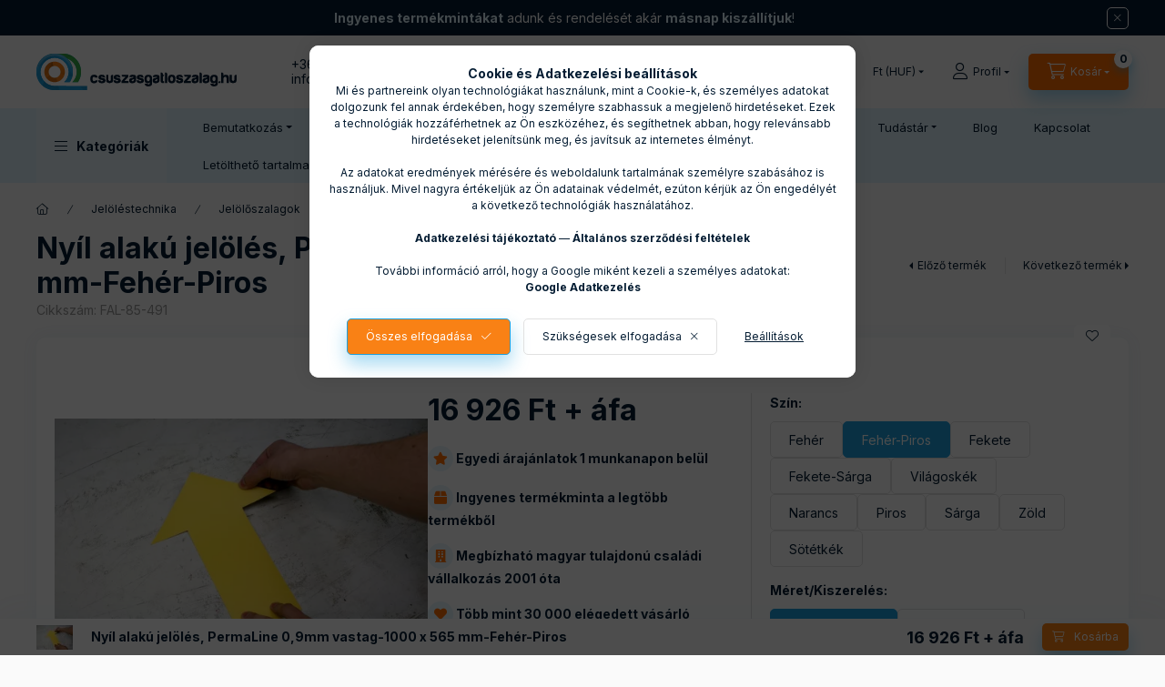

--- FILE ---
content_type: text/html; charset=UTF-8
request_url: https://csuszasgatloszalag.hu/permaline-09mm-vastag-1000-x-565-mm-feher-piros
body_size: 41115
content:
<!DOCTYPE html>
<html lang="hu" class="js-ajax-filter-box-checking-force js-ajax-product-list-checking">
    <head>
        <meta charset="utf-8">
<meta name="description" content="Raktárak, csarnokok, gyárak, áruházak területén használt raklapok jelölésére alkalmazható. Tartós PVC-ból készült, mely kiváló öntapadó réteggel rendelkezik.">
<meta name="robots" content="index, follow">
<meta http-equiv="X-UA-Compatible" content="IE=Edge">
<meta property="og:site_name" content="Csúszásgátlószalag.hu" />
<meta property="og:title" content="Nyíl alakú öntapadós jelölés - FAL 2001 Kft.">
<meta property="og:description" content="Raktárak, csarnokok, gyárak, áruházak területén használt raklapok jelölésére alkalmazható. Tartós PVC-ból készült, mely kiváló öntapadó réteggel rendelkezik.">
<meta property="og:type" content="product">
<meta property="og:url" content="https://csuszasgatloszalag.hu/permaline-09mm-vastag-1000-x-565-mm-feher-piros">
<meta property="og:image" content="https://csuszasgatloszalag.hu/img/53248/FAL-85-491/FAL-85-491.webp">
<meta name="facebook-domain-verification" content="gi16qs54g04d829t85c03nxmqq2rrb">
<meta name="mobile-web-app-capable" content="yes">
<meta name="apple-mobile-web-app-capable" content="yes">
<meta name="MobileOptimized" content="320">
<meta name="HandheldFriendly" content="true">

<title>Nyíl alakú öntapadós jelölés - FAL 2001 Kft.</title>


<script>
var service_type="shop";
var shop_url_main="https://csuszasgatloszalag.hu";
var actual_lang="hu";
var money_len="0";
var money_thousend=" ";
var money_dec=",";
var shop_id=53248;
var unas_design_url="https:"+"/"+"/"+"csuszasgatloszalag.hu"+"/"+"!common_design"+"/"+"base"+"/"+"002402"+"/";
var unas_design_code='002402';
var unas_base_design_code='2400';
var unas_design_ver=4;
var unas_design_subver=3;
var unas_shop_url='https://csuszasgatloszalag.hu';
var responsive="yes";
var config_plus=new Array();
config_plus['product_tooltip']=1;
config_plus['cart_fly_id']="cart-box__fly-to-desktop";
config_plus['cart_redirect']=2;
config_plus['cart_refresh_force']="1";
config_plus['money_type']='Ft';
config_plus['money_type_display']='Ft';
config_plus['accessible_design']=true;
var lang_text=new Array();

var UNAS = UNAS || {};
UNAS.shop={"base_url":'https://csuszasgatloszalag.hu',"domain":'csuszasgatloszalag.hu',"username":'csuszasgatloszalag.unas.hu',"id":53248,"lang":'hu',"currency_type":'Ft',"currency_code":'HUF',"currency_rate":'1',"currency_length":0,"base_currency_length":0,"canonical_url":'https://csuszasgatloszalag.hu/permaline-09mm-vastag-1000-x-565-mm-feher-piros'};
UNAS.design={"code":'002402',"page":'product_details'};
UNAS.api_auth="0f376a2000f2817b701662865ff1aadd";
UNAS.customer={"email":'',"id":0,"group_id":0,"without_registration":0};
UNAS.shop["category_id"]="813558";
UNAS.shop["sku"]="FAL-85-491";
UNAS.shop["product_id"]="708315671";
UNAS.shop["only_private_customer_can_purchase"] = false;
 

UNAS.text = {
    "button_overlay_close": `Bezár`,
    "popup_window": `Felugró ablak`,
    "list": `lista`,
    "updating_in_progress": `frissítés folyamatban`,
    "updated": `frissítve`,
    "is_opened": `megnyitva`,
    "is_closed": `bezárva`,
    "deleted": `törölve`,
    "consent_granted": `hozzájárulás megadva`,
    "consent_rejected": `hozzájárulás elutasítva`,
    "field_is_incorrect": `mező hibás`,
    "error_title": `Hiba!`,
    "product_variants": `termék változatok`,
    "product_added_to_cart": `A termék a kosárba került`,
    "product_added_to_cart_with_qty_problem": `A termékből csak [qty_added_to_cart] [qty_unit] került kosárba`,
    "product_removed_from_cart": `A termék törölve a kosárból`,
    "reg_title_name": `Név`,
    "reg_title_company_name": `Cégnév`,
    "number_of_items_in_cart": `Kosárban lévő tételek száma`,
    "cart_is_empty": `A kosár üres`,
    "cart_updated": `A kosár frissült`
};


UNAS.text["delete_from_compare"]= `Törlés összehasonlításból`;
UNAS.text["comparison"]= `Összehasonlítás`;

UNAS.text["delete_from_favourites"]= `Törlés a kedvencek közül`;
UNAS.text["add_to_favourites"]= `Kedvencekhez`;






window.lazySizesConfig=window.lazySizesConfig || {};
window.lazySizesConfig.loadMode=1;
window.lazySizesConfig.loadHidden=false;

window.dataLayer = window.dataLayer || [];
function gtag(){dataLayer.push(arguments)};
gtag('js', new Date());
</script>

<script src="https://csuszasgatloszalag.hu/!common_packages/jquery/jquery-3.2.1.js?mod_time=1690980617"></script>
<script src="https://csuszasgatloszalag.hu/!common_packages/jquery/plugins/migrate/migrate.js?mod_time=1690980618"></script>
<script src="https://csuszasgatloszalag.hu/!common_packages/jquery/plugins/tippy/popper-2.4.4.min.js?mod_time=1690980618"></script>
<script src="https://csuszasgatloszalag.hu/!common_packages/jquery/plugins/tippy/tippy-bundle.umd.min.js?mod_time=1690980618"></script>
<script src="https://csuszasgatloszalag.hu/!common_packages/jquery/plugins/tools/overlay/overlay.js?mod_time=1759904162"></script>
<script src="https://csuszasgatloszalag.hu/!common_packages/jquery/plugins/tools/toolbox/toolbox.expose.js?mod_time=1725517055"></script>
<script src="https://csuszasgatloszalag.hu/!common_packages/jquery/plugins/lazysizes/lazysizes.min.js?mod_time=1690980618"></script>
<script src="https://csuszasgatloszalag.hu/!common_packages/jquery/plugins/lazysizes/plugins/bgset/ls.bgset.min.js?mod_time=1753261540"></script>
<script src="https://csuszasgatloszalag.hu/!common_packages/jquery/own/shop_common/exploded/common.js?mod_time=1764831094"></script>
<script src="https://csuszasgatloszalag.hu/!common_packages/jquery/own/shop_common/exploded/common_overlay.js?mod_time=1759904162"></script>
<script src="https://csuszasgatloszalag.hu/!common_packages/jquery/own/shop_common/exploded/common_shop_popup.js?mod_time=1759904162"></script>
<script src="https://csuszasgatloszalag.hu/!common_packages/jquery/own/shop_common/exploded/function_accessibility_focus.js?mod_time=1759904162"></script>
<script src="https://csuszasgatloszalag.hu/!common_packages/jquery/own/shop_common/exploded/page_product_details.js?mod_time=1751445028"></script>
<script src="https://csuszasgatloszalag.hu/!common_packages/jquery/own/shop_common/exploded/function_favourites.js?mod_time=1725525526"></script>
<script src="https://csuszasgatloszalag.hu/!common_packages/jquery/own/shop_common/exploded/function_compare.js?mod_time=1751445028"></script>
<script src="https://csuszasgatloszalag.hu/!common_packages/jquery/own/shop_common/exploded/function_product_print.js?mod_time=1725525526"></script>
<script src="https://csuszasgatloszalag.hu/!common_packages/jquery/own/shop_common/exploded/function_product_subscription.js?mod_time=1751445028"></script>
<script src="https://csuszasgatloszalag.hu/!common_packages/jquery/own/shop_common/exploded/function_accessibility_status.js?mod_time=1764233415"></script>
<script src="https://csuszasgatloszalag.hu/!common_packages/jquery/plugins/hoverintent/hoverintent.js?mod_time=1690980618"></script>
<script src="https://csuszasgatloszalag.hu/!common_packages/jquery/own/shop_tooltip/shop_tooltip.js?mod_time=1759904162"></script>
<script src="https://csuszasgatloszalag.hu/!common_design/base/002400/main.js?mod_time=1764233415"></script>
<script src="https://csuszasgatloszalag.hu/!common_packages/jquery/plugins/flickity/v3/flickity.pkgd.min.js?mod_time=1759904162"></script>
<script src="https://csuszasgatloszalag.hu/!common_packages/jquery/plugins/toastr/toastr.min.js?mod_time=1690980618"></script>

<link href="https://csuszasgatloszalag.hu/temp/shop_53248_dc3151dc608b7efa517e997c99eb5ef5.css?mod_time=1768471321" rel="stylesheet" type="text/css">

<link href="https://csuszasgatloszalag.hu/permaline-09mm-vastag-1000-x-565-mm-feher-piros" rel="canonical">
<link rel="apple-touch-icon" href="https://csuszasgatloszalag.hu/shop_ordered/53248/pic/72x72.png" sizes="72x72">
<link rel="apple-touch-icon" href="https://csuszasgatloszalag.hu/shop_ordered/53248/pic/114x114.png" sizes="114x114">
<link rel="apple-touch-icon" href="https://csuszasgatloszalag.hu/shop_ordered/53248/pic/152x152.png" sizes="152x152">
<link rel="apple-touch-icon" href="https://csuszasgatloszalag.hu/shop_ordered/53248/pic/180x180.png" sizes="180x180">
<link rel="apple-touch-icon" href="https://csuszasgatloszalag.hu/shop_ordered/53248/pic/apple-icon.png">
<link id="favicon-16x16" rel="icon" type="image/png" href="https://csuszasgatloszalag.hu/shop_ordered/53248/pic/16x16.png" sizes="16x16">
<link id="favicon-32x32" rel="icon" type="image/png" href="https://csuszasgatloszalag.hu/shop_ordered/53248/pic/32x32.png" sizes="32x32">
<link id="favicon-96x96" rel="icon" type="image/png" href="https://csuszasgatloszalag.hu/shop_ordered/53248/pic/96x96.png" sizes="96x96">
<link id="favicon-192x192" rel="icon" type="image/png" href="https://csuszasgatloszalag.hu/shop_ordered/53248/pic/192x192.png" sizes="192x192">
<link href="https://csuszasgatloszalag.hu/shop_ordered/53248/design_pic/favicon.ico" rel="shortcut icon">
<script>
        var google_consent=1;
    
        gtag('consent', 'default', {
           'ad_storage': 'denied',
           'ad_user_data': 'denied',
           'ad_personalization': 'denied',
           'analytics_storage': 'denied',
           'functionality_storage': 'denied',
           'personalization_storage': 'denied',
           'security_storage': 'granted'
        });

    
        gtag('consent', 'update', {
           'ad_storage': 'denied',
           'ad_user_data': 'denied',
           'ad_personalization': 'denied',
           'analytics_storage': 'denied',
           'functionality_storage': 'denied',
           'personalization_storage': 'denied',
           'security_storage': 'granted'
        });

        </script>
    <script async src="https://www.googletagmanager.com/gtag/js?id=G-7J9K7E1FBV"></script>    <script>
    gtag('config', 'G-7J9K7E1FBV');

          gtag('config', 'UA-18445868-11');
                </script>
        <script>
    var google_analytics=1;

                gtag('event', 'view_item', {
              "currency": "HUF",
              "value": '21496',
              "items": [
                  {
                      "item_id": "FAL-85-491",
                      "item_name": "Nyíl alakú jelölés, PermaLine 0,9mm vastag-1000 x 565 mm-Fehér-Piros",
                      "item_category": "Jelöléstechnika/Jelölőszalagok/Padlójelölések",
                      "price": '21496'
                  }
              ],
              'non_interaction': true
            });
               </script>
           <script>
        gtag('config', 'AW-964437771',{'allow_enhanced_conversions':true});
                </script>
                <script>
                       gtag('config', 'AW-16637585805');
                </script>
            <script>
        var google_ads=1;

                gtag('event','remarketing', {
            'ecomm_pagetype': 'product',
            'ecomm_prodid': ["FAL-85-491"],
            'ecomm_totalvalue': 21496        });
            </script>
    
    <script>
    var facebook_pixel=1;
    /* <![CDATA[ */
        !function(f,b,e,v,n,t,s){if(f.fbq)return;n=f.fbq=function(){n.callMethod?
            n.callMethod.apply(n,arguments):n.queue.push(arguments)};if(!f._fbq)f._fbq=n;
            n.push=n;n.loaded=!0;n.version='2.0';n.queue=[];t=b.createElement(e);t.async=!0;
            t.src=v;s=b.getElementsByTagName(e)[0];s.parentNode.insertBefore(t,s)}(window,
                document,'script','//connect.facebook.net/en_US/fbevents.js');

        fbq('init', '1389384748338910');
                fbq('track', 'PageView', {}, {eventID:'PageView.aWoBH5gjF3Kei8gFQO9ojwAAaV4'});
        
        fbq('track', 'ViewContent', {
            content_name: 'Nyíl alakú jelölés, PermaLine 0,9mm vastag-1000 x 565 mm-Fehér-Piros',
            content_category: 'Jelöléstechnika > Jelölőszalagok > Padlójelölések',
            content_ids: ['FAL-85-491'],
            contents: [{'id': 'FAL-85-491', 'quantity': '1'}],
            content_type: 'product',
            value: 21496.02,
            currency: 'HUF'
        }, {eventID:'ViewContent.aWoBH5gjF3Kei8gFQO9ojwAAaV4'});

        
        $(document).ready(function() {
            $(document).on("addToCart", function(event, product_array){
                facebook_event('AddToCart',{
					content_name: product_array.name,
					content_category: product_array.category,
					content_ids: [product_array.sku],
					contents: [{'id': product_array.sku, 'quantity': product_array.qty}],
					content_type: 'product',
					value: product_array.price,
					currency: 'HUF'
				}, {eventID:'AddToCart.' + product_array.event_id});
            });

            $(document).on("addToFavourites", function(event, product_array){
                facebook_event('AddToWishlist', {
                    content_ids: [product_array.sku],
                    content_type: 'product'
                }, {eventID:'AddToFavourites.' + product_array.event_id});
            });
        });

    /* ]]> */
    </script>
<script>
(function(i,s,o,g,r,a,m){i['BarionAnalyticsObject']=r;i[r]=i[r]||function(){
    (i[r].q=i[r].q||[]).push(arguments)},i[r].l=1*new Date();a=s.createElement(o),
    m=s.getElementsByTagName(o)[0];a.async=1;a.src=g;m.parentNode.insertBefore(a,m)
})(window, document, 'script', 'https://pixel.barion.com/bp.js', 'bp');
                    
bp('init', 'addBarionPixelId', 'BP-FV5yxB3ehq-75');
</script>
<noscript><img height='1' width='1' style='display:none' alt='' src='https://pixel.barion.com/a.gif?__ba_pixel_id=BP-FV5yxB3ehq-75&ev=contentView&noscript=1'/></noscript>
<script>
$(document).ready(function () {
     UNAS.onGrantConsent(function(){
         bp('consent', 'grantConsent');
     });
     
     UNAS.onRejectConsent(function(){
         bp('consent', 'rejectConsent');
     });

     var contentViewProperties = {
         'currency': 'HUF',
         'quantity': 1,
         'unit': 'db',
         'unitPrice': 21496.02,
         'category': 'Jelöléstechnika|Jelölőszalagok|Padlójelölések',
         'imageUrl': 'https://csuszasgatloszalag.hu/img/53248/FAL-85-491/500x500/FAL-85-491.webp?time=1705290155',
         'name': 'Nyíl alakú jelölés, PermaLine 0,9mm vastag-1000 x 565 mm-Fehér-Piros',
         'contentType': 'Product',
         'id': 'FAL-85-491',
     }
     bp('track', 'contentView', contentViewProperties);

     UNAS.onChangeVariant(function(event,params){
         var variant = '';
         if (typeof params.variant_list1!=='undefined') variant+=params.variant_list1;
         if (typeof params.variant_list2!=='undefined') variant+='|'+params.variant_list2;
         if (typeof params.variant_list3!=='undefined') variant+='|'+params.variant_list3;
         var customizeProductProperties = {
            'contentType': 'Product',
            'currency': 'HUF',
            'id': params.sku,
            'name': 'Nyíl alakú jelölés, PermaLine 0,9mm vastag-1000 x 565 mm-Fehér-Piros',
            'unit': 'db',
            'unitPrice': 21496.02,
            'variant': variant,
            'list': 'ProductPage'
        }
        bp('track', 'customizeProduct', customizeProductProperties);
     });

     UNAS.onAddToCart(function(event,params){
         var variant = '';
         if (typeof params.variant_list1!=='undefined') variant+=params.variant_list1;
         if (typeof params.variant_list2!=='undefined') variant+='|'+params.variant_list2;
         if (typeof params.variant_list3!=='undefined') variant+='|'+params.variant_list3;
         var addToCartProperties = {
             'contentType': 'Product',
             'currency': 'HUF',
             'id': params.sku,
             'name': params.name,
             'quantity': parseFloat(params.qty_add),
             'totalItemPrice': params.qty*params.price,
             'unit': params.unit,
             'unitPrice': parseFloat(params.price),
             'category': params.category,
             'variant': variant
         };
         bp('track', 'addToCart', addToCartProperties);
     });

     UNAS.onClickProduct(function(event,params){
         UNAS.getProduct(function(result) {
             if (result.name!=undefined) {
                 var clickProductProperties  = {
                     'contentType': 'Product',
                     'currency': 'HUF',
                     'id': params.sku,
                     'name': result.name,
                     'unit': result.unit,
                     'unitPrice': parseFloat(result.unit_price),
                     'quantity': 1
                 }
                 bp('track', 'clickProduct', clickProductProperties );
             }
         },params);
     });

UNAS.onRemoveFromCart(function(event,params){
     bp('track', 'removeFromCart', {
         'contentType': 'Product',
         'currency': 'HUF',
         'id': params.sku,
         'name': params.name,
         'quantity': params.qty,
         'totalItemPrice': params.price * params.qty,
         'unit': params.unit,
         'unitPrice': parseFloat(params.price),
         'list': 'BasketPage'
     });
});

});
</script>
<script>

var txt0 = 'Keresés...';
var txt = 'Nem találod, amit keresel?';
var txt2 = 'Használd a keresőnket!';
var txt3 = 'Csúszásgátló...';
var txt4 = 'Jelölőszalagok...';
var txt5 = 'Padlójelölő...';

if ($(window).width() > 999) { 

$(document).ready(function(){
	if(sessionStorage.searchbar) {}
	else {
		setTimeout(function() {
			typeWriter0() ;
			$('#box_search_input2').addClass('pref-typing');
		}, 2000);
	}
	$( "#box_search_input2" ).click(function() {
		abort = true;
		$('#box_search_input2').attr('placeholder', "Keresés...");
		$('#box_search_input2').removeClass('pref-typing');
		sessionStorage.setItem("searchbar", "1");
	});
});

var i = 0;
var speed = 90;
var speed2 = 40;
var abort = false;

var j = txt0.length;

function typeWriter0() {
  if (abort) { return; }
  else if (j > 0) {
    $('#box_search_input2').attr('placeholder', $('#box_search_input2').attr('placeholder').slice(0,-1));
    j--;
    setTimeout(typeWriter0, speed2);
  }
 else { setTimeout(function() { window.j = txt.length; typeWriter(); }, 100); }
}

function typeWriter() {
  if (abort) { return; }
  else if (i < txt.length) {
    $('#box_search_input2').attr('placeholder', $('#box_search_input2').attr('placeholder') + txt.charAt(i));
    i++;
    setTimeout(typeWriter, speed);
  }
  else { setTimeout(function() { window.i = 0; typeWriter2(); }, 700); }
}

var j = txt.length;
function typeWriter2() {
  if (abort) { return; }
  else if (j > 0) {
    $('#box_search_input2').attr('placeholder', $('#box_search_input2').attr('placeholder').slice(0,-1));
    j--;
    setTimeout(typeWriter2, speed2);
  }
 else { setTimeout(function() { window.j = txt2.length; typeWriter3(); }, 700); }
}


function typeWriter3() {
  if (abort) { return; }
  else if (i < txt2.length) {
    $('#box_search_input2').attr('placeholder', $('#box_search_input2').attr('placeholder') + txt2.charAt(i));
    i++;
    setTimeout(typeWriter3, speed);
  }
  else { setTimeout(function() { window.i = 0; typeWriter4(); }, 1200); }
}

function typeWriter4() {
  if (abort) { return; }
  else if (j > 0) {
    $('#box_search_input2').attr('placeholder', $('#box_search_input2').attr('placeholder').slice(0,-1));
    j--;
    setTimeout(typeWriter4, speed2);
  }
 else { setTimeout(function() { window.j = txt3.length; typeWriter5(); }, 700); }
}

function typeWriter5() {
  if (abort) { return; }
  else if (i < txt3.length) {
    $('#box_search_input2').attr('placeholder', $('#box_search_input2').attr('placeholder') + txt3.charAt(i));
    i++;
    setTimeout(typeWriter5, speed);
  }
  else { setTimeout(function() { window.i = 0; typeWriter6(); }, 700); }
}

function typeWriter6() {
  if (abort) { return; }
  else if (j > 0) {
    $('#box_search_input2').attr('placeholder', $('#box_search_input2').attr('placeholder').slice(0,-1));
    j--;
    setTimeout(typeWriter6, speed2);
  }
 else { setTimeout(function() { window.j = txt4.length; typeWriter7(); }, 700); }
}

function typeWriter7() {
  if (abort) { return; }
  else   if (i < txt4.length) {
    $('#box_search_input2').attr('placeholder', $('#box_search_input2').attr('placeholder') + txt4.charAt(i));
    i++;
    setTimeout(typeWriter7, speed);
  }
  else { setTimeout(function() { window.i = 0; typeWriter8(); }, 700); }
}

function typeWriter8() {
  if (abort) { return; }
  else   if (j > 0) {
    $('#box_search_input2').attr('placeholder', $('#box_search_input2').attr('placeholder').slice(0,-1));
    j--;
    setTimeout(typeWriter8, speed2);
  }
 else { setTimeout(function() { window.j = txt5.length; typeWriter9(); }, 700); }
}

function typeWriter9() {
  if (abort) { return; }
  else   if (i < txt5.length) {
    $('#box_search_input2').attr('placeholder', $('#box_search_input2').attr('placeholder') + txt5.charAt(i));
    i++;
    setTimeout(typeWriter9, speed);
  }
  else { setTimeout(function() { window.i = 0; typeWriter10(); }, 700); }
}

function typeWriter10() {
  if (abort) { return; }
  else   if (j > 0) {
    $('#box_search_input2').attr('placeholder', $('#box_search_input2').attr('placeholder').slice(0,-1));
    j--;
    setTimeout(typeWriter10, speed2);
  }
 else { setTimeout(function() { window.j = txt.length; typeWriter0(); }, 700); }
}

}



window.onload = function() {
    const benefits = [
        { text: "Egyedi árajánlatok 1 munkanapon belül", icon: "fas fa-star" },
        { text: "Ingyenes termékminta a legtöbb termékből", icon: "fas fa-box" },
        { text: "Megbízható magyar tulajdonú családi vállalkozás 2001 óta", icon: "fas fa-building" },
        { text: "Több mint 30 000 elégedett vásárló", icon: "fas fa-heart" }
    ];

    const benefitsDiv = document.createElement('div');
    benefitsDiv.style.marginBottom = "20px";

    benefits.forEach(benefit => {
        const p = document.createElement('p');
        p.style.fontWeight = "700";
        p.style.marginBottom = "15px";
        const iconElement = document.createElement('i');
        iconElement.className = benefit.icon;
        iconElement.style.color = "#FF6D00";
        iconElement.style.background = "#E6F5FB";
        iconElement.style.borderRadius = "50%";
        iconElement.style.width = "28px";
        iconElement.style.height = "28px";
        iconElement.style.display = "inline-flex";
        iconElement.style.alignItems = "center";
        iconElement.style.justifyContent = "center";
        iconElement.style.padding = "0";
        p.innerHTML = `${iconElement.outerHTML} ${benefit.text}`;
        benefitsDiv.appendChild(p);
    });

    const priceCountdownElement = document.querySelector('.artdet__price-and-countdown');
    if (priceCountdownElement) {
        priceCountdownElement.parentNode.insertBefore(benefitsDiv, priceCountdownElement.nextSibling);
    } else {
        console.warn('Az "artdet__price-and-countdown" class-jú elem nem található.');
    }
};


</script>


<link rel="stylesheet" href="https://cdnjs.cloudflare.com/ajax/libs/font-awesome/5.15.1/css/all.min.css">



        <meta content="width=device-width, initial-scale=1.0" name="viewport" />
        <link rel="preconnect" href="https://fonts.gstatic.com">
        <link rel="preload" href="https://fonts.googleapis.com/css2?family=Inter:wght@400;700;900&display=swap" as="style" />
        <link rel="stylesheet" href="https://fonts.googleapis.com/css2?family=Inter:wght@400;700;900&display=swap" media="print" onload="this.media='all'">
        <noscript>
            <link rel="stylesheet" href="https://fonts.googleapis.com/css2?family=Inter:wght@400;700;900&display=swap" />
        </noscript>
        <link rel="preload" href="https://csuszasgatloszalag.hu/!common_design/own/fonts/2400/customicons/custom-icons.css" as="style">
        <link rel="stylesheet" href="https://csuszasgatloszalag.hu/!common_design/own/fonts/2400/customicons/custom-icons.css" media="print" onload="this.media='all'">
        <noscript>
            <link rel="stylesheet" href="https://csuszasgatloszalag.hu/!common_design/own/fonts/2400/customicons/custom-icons.css" />
        </noscript>
        
        
        
        
        

        
        
        
        <link rel="preload" fetchpriority="high"
      imagesizes="(max-width: 519.98px) 96.2vw,500px"
      imagesrcset="https://csuszasgatloszalag.hu/img/53248/FAL-85-491/500x500/FAL-85-491.webp?time=1705290155 500w,https://csuszasgatloszalag.hu/img/53248/FAL-85-491/712x712/FAL-85-491.webp?time=1705290155 712w,https://csuszasgatloszalag.hu/img/53248/FAL-85-491/800x800/FAL-85-491.webp?time=1705290155 800w"
      href="https://csuszasgatloszalag.hu/img/53248/FAL-85-491/500x500/FAL-85-491.webp?time=1705290155" as="image"
>
        
        
    </head>


                
                
    
    
    
    
    
    
    
    
    
    
                     
    
    
    
    
    <body class='design_ver4 design_subver1 design_subver2 design_subver3' id="ud_shop_artdet">
    
    <div id="image_to_cart" style="display:none; position:absolute; z-index:100000;"></div>
<div class="overlay_common overlay_warning" id="overlay_cart_add"></div>
<script>$(document).ready(function(){ overlay_init("cart_add",{"onBeforeLoad":false}); });</script>
<div class="overlay_common overlay_ok" id="overlay_cart_add_ok"></div>
<script>$(document).ready(function(){ overlay_init("cart_add_ok",[]); });</script>
<div id="overlay_login_outer"></div>	
	<script>
	$(document).ready(function(){
	    var login_redir_init="";

		$("#overlay_login_outer").overlay({
			onBeforeLoad: function() {
                var login_redir_temp=login_redir_init;
                if (login_redir_act!="") {
                    login_redir_temp=login_redir_act;
                    login_redir_act="";
                }

									$.ajax({
						type: "GET",
						async: true,
						url: "https://csuszasgatloszalag.hu/shop_ajax/ajax_popup_login.php",
						data: {
							shop_id:"53248",
							lang_master:"hu",
                            login_redir:login_redir_temp,
							explicit:"ok",
							get_ajax:"1"
						},
						success: function(data){
							$("#overlay_login_outer").html(data);
							if (unas_design_ver >= 5) $("#overlay_login_outer").modal('show');
							$('#overlay_login1 input[name=shop_pass_login]').keypress(function(e) {
								var code = e.keyCode ? e.keyCode : e.which;
								if(code.toString() == 13) {		
									document.form_login_overlay.submit();		
								}	
							});	
						}
					});
								},
			top: 50,
			mask: {
	color: "#000000",
	loadSpeed: 200,
	maskId: "exposeMaskOverlay",
	opacity: 0.7
},
			closeOnClick: (config_plus['overlay_close_on_click_forced'] === 1),
			onClose: function(event, overlayIndex) {
				$("#login_redir").val("");
			},
			load: false
		});
		
			});
	function overlay_login() {
		$(document).ready(function(){
			$("#overlay_login_outer").overlay().load();
		});
	}
	function overlay_login_remind() {
        if (unas_design_ver >= 5) {
            $("#overlay_remind").overlay().load();
        } else {
            $(document).ready(function () {
                $("#overlay_login_outer").overlay().close();
                setTimeout('$("#overlay_remind").overlay().load();', 250);
            });
        }
	}

    var login_redir_act="";
    function overlay_login_redir(redir) {
        login_redir_act=redir;
        $("#overlay_login_outer").overlay().load();
    }
	</script>  
	<div class="overlay_common overlay_info" id="overlay_remind"></div>
<script>$(document).ready(function(){ overlay_init("remind",[]); });</script>

	<script>
    	function overlay_login_error_remind() {
		$(document).ready(function(){
			load_login=0;
			$("#overlay_error").overlay().close();
			setTimeout('$("#overlay_remind").overlay().load();', 250);	
		});
	}
	</script>  
	<div class="overlay_common overlay_info" id="overlay_newsletter"></div>
<script>$(document).ready(function(){ overlay_init("newsletter",[]); });</script>

<script>
function overlay_newsletter() {
    $(document).ready(function(){
        $("#overlay_newsletter").overlay().load();
    });
}
</script>
<div class="overlay_common overlay_info" id="overlay_product_subscription"></div>
<script>$(document).ready(function(){ overlay_init("product_subscription",[]); });</script>
<div class="overlay_common overlay_error" id="overlay_script"></div>
<script>$(document).ready(function(){ overlay_init("script",[]); });</script>
    <script>
    $(document).ready(function() {
        $.ajax({
            type: "GET",
            url: "https://csuszasgatloszalag.hu/shop_ajax/ajax_stat.php",
            data: {master_shop_id:"53248",get_ajax:"1"}
        });
    });
    </script>
    
<script>

$(function () {
	if (window.location.href.indexOf('shop_reg.php?no_reg=1') > -1 || window.location.href.indexOf('shop_order_mods.php') > -1 || window.location.href.indexOf('shop_order_control.php') > -1) {
		$('.footer,.partners,.header__left,.header__right,.navbar,.footer__navigation,.nanobar,.header_nanobar,#box_last_content,.newsletter_text,.footer_text,#cart-box__fly-to-desktop,.global_marketing').remove();
		$('.footer_rendeles').removeClass('d-none');
	};
});

</script>


    
    <div id="container" class="page_shop_artdet_FAL_85_491 readmore-v2
js-ajax-filter-box-checking filter-not-exists filter-box-in-sidebar nav-position-top header-will-fixed fixed-cart-on-artdet">
                        <div class="js-element nanobar js-nanobar" data-element-name="header_text_section_1" role="region" aria-label="nanobar">
        <div class="container">
            <div class="header_text_section_1 nanobar__inner">
                                    <p><span style="color: #ddf1fa;"><strong>Ingyenes termékmintákat</strong></span> adunk és rendelését akár <span style="color: #ddf1fa;"><strong>másnap kiszállítjuk</strong>!</span></p>
                                <button type="button" class="btn btn-close nanobar__btn-close" onclick="closeNanobar(this,'header_text_section_1_hide','session','--nanobar-height');" aria-label="Bezár" title="Bezár"></button>
            </div>
        </div>
    </div>
    <script>
        window.addEventListener("DOMContentLoaded", function() {
            root.style.setProperty('--nanobar-height', getHeight($(".js-nanobar")) + "px");
        });
    </script>
    
                <nav id="nav--mobile-top" class="nav header nav--mobile nav--top d-sm-none js-header js-header-fixed">
            <div class="header-inner js-header-inner w-100">
                <div class="d-flex justify-content-center d-sm-none">
                                        <button type="button" class="hamburger-box__dropdown-btn-mobile burger btn dropdown__btn" id="hamburger-box__dropdown-btn"
                            aria-label="Kategóriák" aria-haspopup="dialog" aria-expanded="false" aria-controls="hamburger-box__dropdown"
                            data-btn-for="#hamburger-box__dropdown"
                    >
                        <span class="burger__lines">
                            <span class="burger__line"></span>
                            <span class="burger__line"></span>
                            <span class="burger__line"></span>
                        </span>
                        <span class="dropdown__btn-text">
                            Kategóriák
                        </span>
                    </button>
                                        <button class="search-box__dropdown-btn btn dropdown__btn" type="button" data-btn-for="#search-box__dropdown"
                            aria-label="Keresés" aria-haspopup="dialog" aria-expanded="false" aria-controls="search-box__dropdown"
                    >
                        <span class="search-box__dropdown-btn-icon dropdown__btn-icon icon--search"></span>
                    </button>

                    

                    

                                        <button class="lang-and-money__dropdown-btn btn dropdown__btn"
                            aria-label="Nyelv és pénznem váltás" aria-haspopup="dialog" aria-expanded="false" aria-controls="lang-and-money__dropdown"
                            type="button" data-btn-for="#lang-and-money__dropdown"
                    >
                        <span class="lang-and-money__dropdown-btn-icon dropdown__btn-icon icon--globe"></span>
                    </button>
                    
                            <button class="profile__dropdown-btn js-profile-btn btn dropdown__btn" id="profile__dropdown-btn" type="button"
            data-orders="https://csuszasgatloszalag.hu/shop_order_track.php" data-btn-for="#profile__dropdown"
            aria-label="Profil" aria-haspopup="dialog" aria-expanded="false" aria-controls="profile__dropdown"
    >
        <span class="profile__dropdown-btn-icon dropdown__btn-icon icon--user"></span>
        <span class="profile__text dropdown__btn-text">Profil</span>
            </button>
    
    
                    <button class="cart-box__dropdown-btn btn dropdown__btn js-cart-box-loaded-by-ajax"
                            aria-label="Kosár megtekintése" aria-haspopup="dialog" aria-expanded="false" aria-controls="cart-box__dropdown"
                            type="button" data-btn-for="#cart-box__dropdown"                    >
                        <span class="cart-box__dropdown-btn-icon dropdown__btn-icon icon--cart"></span>
                        <span class="cart-box__text dropdown__btn-text">Kosár</span>
                                    <span id="box_cart_content" class="cart-box">                <span class="bubble cart-box__bubble"><span class="sr-only">Kosárban lévő tételek száma:</span>0</span>
            </span>
    
                    </button>
                </div>
            </div>
        </nav>
                        <header class="header header--mobile py-3 px-4 d-flex justify-content-center d-sm-none position-relative has-tel">
                <div id="header_logo_img2" class="js-element header_logo logo" data-element-name="header_logo">
        <div class="header_logo-img-container">
            <div class="header_logo-img-wrapper">
                                                <a class="has-img" href="https://csuszasgatloszalag.hu/">                    <picture>
                                                <source srcset="https://csuszasgatloszalag.hu/!common_design/custom/csuszasgatloszalag.unas.hu/element/layout_hu_header_logo-400x120_1_default.png?time=1699357310 1x, https://csuszasgatloszalag.hu/!common_design/custom/csuszasgatloszalag.unas.hu/element/layout_hu_header_logo-400x120_1_default_retina.png?time=1699357310 2x" />
                        <img                              width="220" height="40"
                                                          src="https://csuszasgatloszalag.hu/!common_design/custom/csuszasgatloszalag.unas.hu/element/layout_hu_header_logo-400x120_1_default.png?time=1699357310"                             
                             alt="Csúszásgátlószalag.hu                        "/>
                    </picture>
                    </a>                                        </div>
        </div>
    </div>

                        <div class="js-element header_text_section_2 d-sm-none" data-element-name="header_text_section_2">
            <div class="header_text_section_2-slide slide-1"><p><a href="tel:+36704248985">+36-70/424-8985</a></p>
<p><a href="mailto:[email_filtered]">info<span class='em_replace'></span>csuszasgatloszalag.hu<script>
	$(document).ready(function(){
		$(".em_replace").html("@");
	});
</script>
</a></p></div>
    </div>

        
        </header>
        <header id="header--desktop" class="header header--desktop d-none d-sm-block js-header js-header-fixed">
            <div class="header-inner js-header-inner">
                <div class="header__top">
                    <div class="container">
                        <div class="header__top-inner">
                            <div class="row no-gutters gutters-md-10 justify-content-center align-items-center">
                                <div class="header__top-left col col-xl-auto">
                                    <div class="header__left-inner d-flex align-items-center">
                                                                                <div class="nav-link--products-placeholder-on-fixed-header burger btn">
                                            <span class="burger__lines">
                                                <span class="burger__line"></span>
                                                <span class="burger__line"></span>
                                                <span class="burger__line"></span>
                                            </span>
                                            <span class="burger__text dropdown__btn-text">
                                                Kategóriák
                                            </span>
                                        </div>
                                        <button type="button" class="hamburger-box__dropdown-btn burger btn dropdown__btn d-lg-none" id="hamburger-box__dropdown-btn2"
                                                aria-label="Kategóriák" aria-haspopup="dialog" aria-expanded="false" aria-controls="hamburger-box__dropdown"
                                                data-btn-for="#hamburger-box__dropdown"
                                        >
                                            <span class="burger__lines">
                                              <span class="burger__line"></span>
                                              <span class="burger__line"></span>
                                              <span class="burger__line"></span>
                                            </span>
                                            <span class="burger__text dropdown__btn-text">
                                              Kategóriák
                                            </span>
                                        </button>
                                                                                    <div id="header_logo_img" class="js-element header_logo logo" data-element-name="header_logo">
        <div class="header_logo-img-container">
            <div class="header_logo-img-wrapper">
                                                <a class="has-img" href="https://csuszasgatloszalag.hu/">                    <picture>
                                                <source srcset="https://csuszasgatloszalag.hu/!common_design/custom/csuszasgatloszalag.unas.hu/element/layout_hu_header_logo-400x120_1_default.png?time=1699357310 1x, https://csuszasgatloszalag.hu/!common_design/custom/csuszasgatloszalag.unas.hu/element/layout_hu_header_logo-400x120_1_default_retina.png?time=1699357310 2x" />
                        <img                              width="220" height="40"
                                                          src="https://csuszasgatloszalag.hu/!common_design/custom/csuszasgatloszalag.unas.hu/element/layout_hu_header_logo-400x120_1_default.png?time=1699357310"                             
                             alt="Csúszásgátlószalag.hu                        "/>
                    </picture>
                    </a>                                        </div>
        </div>
    </div>

                                        <div class="js-element header_text_section_2" data-element-name="header_text_section_2">
            <div class="header_text_section_2-slide slide-1"><p><a href="tel:+36704248985">+36-70/424-8985</a></p>
<p><a href="mailto:[email_filtered]">info<span class='em_replace'></span>csuszasgatloszalag.hu<script>
	$(document).ready(function(){
		$(".em_replace").html("@");
	});
</script>
</a></p></div>
    </div>

                                    </div>
                                </div>
                                <div class="header__top-right col-auto col-xl d-flex justify-content-end align-items-center">
                                    <button class="search-box__dropdown-btn btn dropdown__btn d-xl-none" id="#search-box__dropdown-btn2"
                                            aria-label="Keresés" aria-haspopup="dialog" aria-expanded="false" aria-controls="search-box__dropdown2"
                                            type="button" data-btn-for="#search-box__dropdown2"
                                    >
                                        <span class="search-box__dropdown-btn-icon dropdown__btn-icon icon--search"></span>
                                        <span class="search-box__text dropdown__btn-text">Keresés</span>
                                    </button>
                                    <div class="search-box__dropdown dropdown__content dropdown__content-till-lg" id="search-box__dropdown2" data-content-for="#search-box__dropdown-btn2" data-content-direction="full">
                                        <span class="dropdown__caret"></span>
                                        <button class="dropdown__btn-close search-box__dropdown__btn-close btn btn-close" type="button" aria-label="Bezár"></button>
                                        <div class="dropdown__content-inner search-box__inner position-relative js-search browser-is-chrome search-smart-enabled"
     id="box_search_content2">
    <form name="form_include_search2" id="form_include_search2" action="https://csuszasgatloszalag.hu/shop_search.php" method="get">
    <div class="search-box__form-inner d-flex flex-column">
        <div class="form-group box-search-group mb-0 js-search-smart-insert-after-here">
            <input data-stay-visible-breakpoint="1280" id="box_search_input2" class="search-box__input ac_input js-search-input form-control"
                   name="search" pattern=".{3,100}" aria-label="Keresés" title="Hosszabb kereső kifejezést írjon be!"
                   placeholder="Keresés" type="search" maxlength="100" autocomplete="off" required                   role="combobox" aria-autocomplete="list" aria-expanded="false"
                                      aria-controls="search-smart-suggestions search-smart-actual-query search-smart-categories search-smart-contents search-smart-products"
                               >
            <div class="search-box__search-btn-outer input-group-append" title="Keresés">
                <button class="btn search-box__search-btn" aria-label="Keresés">
                    <span class="search-box__search-btn-icon icon--search"></span>
                </button>
            </div>
            <div class="search__loading">
                <div class="loading-spinner--small"></div>
            </div>
        </div>
        <div class="ac_results2">
            <span class="ac_result__caret"></span>
        </div>
    </div>
    </form>
</div>

                                    </div>
                                                                        <div class="lang-and-money__wrapper align-self-center d-none d-lg-flex">
                                                
        <div class="currency-box-mobile">
    <form action="https://csuszasgatloszalag.hu/shop_moneychange.php" name="form_moneychange" method="post"><input name="file_back" type="hidden" value="/permaline-09mm-vastag-1000-x-565-mm-feher-piros">
    <div class="currency-select-group form-group form-select-group form-select-group-sm mb-0">
        <select class="form-control form-control-sm border-0 money-select" aria-label="Pénznem váltás" name="session_money_select" id="session_money_select" onchange="document.form_moneychange.submit();">
            <option value="-1" selected="selected">Ft (HUF)</option>
                        <option value="0">EUR (€)</option>
                    </select>
    </div>
    </form>
</div>


    
                                    </div>
                                    <button class="lang-and-money__dropdown-btn btn dropdown__btn d-lg-none"
                                            aria-label="Nyelv és pénznem váltás" aria-haspopup="dialog" aria-expanded="false" aria-controls="lang-and-money__dropdown"
                                            type="button" data-btn-for="#lang-and-money__dropdown"
                                    >
                                        <span class="lang-and-money__dropdown-btn-icon dropdown__btn-icon icon--globe"></span>
                                    </button>
                                                                                <button class="profile__dropdown-btn js-profile-btn btn dropdown__btn" id="profile__dropdown-btn2" type="button"
            data-orders="https://csuszasgatloszalag.hu/shop_order_track.php" data-btn-for="#profile__dropdown"
            aria-label="Profil" aria-haspopup="dialog" aria-expanded="false" aria-controls="profile__dropdown"
    >
        <span class="profile__dropdown-btn-icon dropdown__btn-icon icon--user"></span>
        <span class="profile__text dropdown__btn-text">Profil</span>
            </button>
    
    
                                    <button id="cart-box__fly-to-desktop" class="cart-box__dropdown-btn btn dropdown__btn js-cart-box-loaded-by-ajax"
                                            aria-label="Kosár megtekintése" aria-describedby="box_cart_content" aria-haspopup="dialog" aria-expanded="false" aria-controls="cart-box__dropdown"
                                            type="button" data-btn-for="#cart-box__dropdown"                                    >
                                        <span class="cart-box__dropdown-btn-icon dropdown__btn-icon icon--cart"></span>
                                        <span class="cart-box__text dropdown__btn-text">Kosár</span>
                                        <span class="bubble cart-box__bubble">-</span>
                                    </button>
                                </div>
                            </div>
                        </div>
                    </div>
                </div>
                                <div class="header__bottom">
                    <div class="container">
                        <nav class="navbar d-none d-lg-flex navbar-expand navbar-light align-items-stretch">
                                                        <ul id="nav--cat" class="nav nav--cat js-navbar-nav">
                                <li class="nav-item dropdown nav--main nav-item--products">
                                    <a class="nav-link nav-link--products burger d-lg-flex" href="#" onclick="event.preventDefault();" role="button" data-text="Kategóriák" data-toggle="dropdown"
                                       aria-label="Kategóriák" aria-haspopup="dialog" aria-controls="dropdown-cat"
                                        aria-expanded="false"                                    >
                                        <span class="burger__lines">
                                            <span class="burger__line"></span>
                                            <span class="burger__line"></span>
                                            <span class="burger__line"></span>
                                        </span>
                                        <span class="burger__text dropdown__btn-text">
                                            Kategóriák
                                        </span>
                                    </a>
                                    <div id="dropdown-cat" class="dropdown-menu d-none d-block clearfix dropdown--cat with-auto-breaking-megasubmenu dropdown--level-0">
                                                    <ul class="nav-list--0" aria-label="Kategóriák">
            <li id="nav-item-akcio" class="nav-item spec-item js-nav-item-akcio">
                        <a class="nav-link" href="https://csuszasgatloszalag.hu/shop_artspec.php?artspec=1"               aria-label="Akciók kategória"
                           >
                                            <span class="nav-link__text">
                    Akciók                </span>
            </a>
                    </li>
            <li id="nav-item-951962" class="nav-item js-nav-item-951962">
                        <a class="nav-link" href="https://csuszasgatloszalag.hu/BLACK-MONTH-2025"               aria-label="BLACK MONTH kategória"
                           >
                                            <span class="nav-link__text">
                    BLACK MONTH                </span>
            </a>
                    </li>
            <li id="nav-item-927495" class="nav-item dropdown js-nav-item-927495">
                        <a class="nav-link" href="https://csuszasgatloszalag.hu/Csuszasgatlas"               aria-label="Csúszásgátlás kategória"
                data-toggle="dropdown" data-mouseover="handleSub('927495','https://csuszasgatloszalag.hu/shop_ajax/ajax_box_cat.php?get_ajax=1&type=layout&change_lang=hu&level=1&key=927495&box_var_name=shop_cat&box_var_layout_cache=1&box_var_expand_cache=yes&box_var_expand_cache_name=desktop&box_var_layout_level0=0&box_var_layout_level1=1&box_var_layout=2&box_var_ajax=1&box_var_section=content&box_var_highlight=yes&box_var_type=expand&box_var_div=no');" aria-haspopup="true" aria-expanded="false"            >
                                            <span class="nav-link__text">
                    Csúszásgátlás                </span>
            </a>
                        <div class="megasubmenu dropdown-menu">
                <div class="megasubmenu__sticky-content">
                    <div class="loading-spinner"></div>
                </div>
                            </div>
                    </li>
            <li id="nav-item-501788" class="nav-item dropdown js-nav-item-501788">
                        <a class="nav-link" href="https://csuszasgatloszalag.hu/Jelolestechnika"               aria-label="Jelöléstechnika kategória"
                data-toggle="dropdown" data-mouseover="handleSub('501788','https://csuszasgatloszalag.hu/shop_ajax/ajax_box_cat.php?get_ajax=1&type=layout&change_lang=hu&level=1&key=501788&box_var_name=shop_cat&box_var_layout_cache=1&box_var_expand_cache=yes&box_var_expand_cache_name=desktop&box_var_layout_level0=0&box_var_layout_level1=1&box_var_layout=2&box_var_ajax=1&box_var_section=content&box_var_highlight=yes&box_var_type=expand&box_var_div=no');" aria-haspopup="true" aria-expanded="false"            >
                                            <span class="nav-link__text">
                    Jelöléstechnika                </span>
            </a>
                        <div class="megasubmenu dropdown-menu">
                <div class="megasubmenu__sticky-content">
                    <div class="loading-spinner"></div>
                </div>
                            </div>
                    </li>
            <li id="nav-item-121743" class="nav-item dropdown js-nav-item-121743">
                        <a class="nav-link" href="https://csuszasgatloszalag.hu/ipari-biztonsagtechnika"               aria-label="Ipari biztonságtechnika kategória"
                data-toggle="dropdown" data-mouseover="handleSub('121743','https://csuszasgatloszalag.hu/shop_ajax/ajax_box_cat.php?get_ajax=1&type=layout&change_lang=hu&level=1&key=121743&box_var_name=shop_cat&box_var_layout_cache=1&box_var_expand_cache=yes&box_var_expand_cache_name=desktop&box_var_layout_level0=0&box_var_layout_level1=1&box_var_layout=2&box_var_ajax=1&box_var_section=content&box_var_highlight=yes&box_var_type=expand&box_var_div=no');" aria-haspopup="true" aria-expanded="false"            >
                                            <span class="nav-link__text">
                    Ipari biztonságtechnika                </span>
            </a>
                        <div class="megasubmenu dropdown-menu">
                <div class="megasubmenu__sticky-content">
                    <div class="loading-spinner"></div>
                </div>
                            </div>
                    </li>
            <li id="nav-item-319800" class="nav-item dropdown js-nav-item-319800">
                        <a class="nav-link" href="https://csuszasgatloszalag.hu/Allaskonnyito-szonyeg"               aria-label="Álláskönnyítő szőnyeg kategória"
                data-toggle="dropdown" data-mouseover="handleSub('319800','https://csuszasgatloszalag.hu/shop_ajax/ajax_box_cat.php?get_ajax=1&type=layout&change_lang=hu&level=1&key=319800&box_var_name=shop_cat&box_var_layout_cache=1&box_var_expand_cache=yes&box_var_expand_cache_name=desktop&box_var_layout_level0=0&box_var_layout_level1=1&box_var_layout=2&box_var_ajax=1&box_var_section=content&box_var_highlight=yes&box_var_type=expand&box_var_div=no');" aria-haspopup="true" aria-expanded="false"            >
                                            <span class="nav-link__text">
                    Álláskönnyítő szőnyeg                </span>
            </a>
                        <div class="megasubmenu dropdown-menu">
                <div class="megasubmenu__sticky-content">
                    <div class="loading-spinner"></div>
                </div>
                            </div>
                    </li>
            <li id="nav-item-969374" class="nav-item dropdown js-nav-item-969374">
                        <a class="nav-link" href="https://csuszasgatloszalag.hu/Szennyfogo-szonyegek"               aria-label="Szennyfogó szőnyegek kategória"
                data-toggle="dropdown" data-mouseover="handleSub('969374','https://csuszasgatloszalag.hu/shop_ajax/ajax_box_cat.php?get_ajax=1&type=layout&change_lang=hu&level=1&key=969374&box_var_name=shop_cat&box_var_layout_cache=1&box_var_expand_cache=yes&box_var_expand_cache_name=desktop&box_var_layout_level0=0&box_var_layout_level1=1&box_var_layout=2&box_var_ajax=1&box_var_section=content&box_var_highlight=yes&box_var_type=expand&box_var_div=no');" aria-haspopup="true" aria-expanded="false"            >
                                            <span class="nav-link__text">
                    Szennyfogó szőnyegek                </span>
            </a>
                        <div class="megasubmenu dropdown-menu">
                <div class="megasubmenu__sticky-content">
                    <div class="loading-spinner"></div>
                </div>
                            </div>
                    </li>
            <li id="nav-item-523417" class="nav-item dropdown js-nav-item-523417">
                        <a class="nav-link" href="https://csuszasgatloszalag.hu/modulos-padloburkolatok"               aria-label="Modulos padlóburkolatok kategória"
                data-toggle="dropdown" data-mouseover="handleSub('523417','https://csuszasgatloszalag.hu/shop_ajax/ajax_box_cat.php?get_ajax=1&type=layout&change_lang=hu&level=1&key=523417&box_var_name=shop_cat&box_var_layout_cache=1&box_var_expand_cache=yes&box_var_expand_cache_name=desktop&box_var_layout_level0=0&box_var_layout_level1=1&box_var_layout=2&box_var_ajax=1&box_var_section=content&box_var_highlight=yes&box_var_type=expand&box_var_div=no');" aria-haspopup="true" aria-expanded="false"            >
                                            <span class="nav-link__text">
                    Modulos padlóburkolatok                </span>
            </a>
                        <div class="megasubmenu dropdown-menu">
                <div class="megasubmenu__sticky-content">
                    <div class="loading-spinner"></div>
                </div>
                            </div>
                    </li>
            <li id="nav-item-895205" class="nav-item dropdown js-nav-item-895205">
                        <a class="nav-link" href="https://csuszasgatloszalag.hu/Innovativ-elvedelemi-termekek"               aria-label="Innovatív élvédelem kategória"
                data-toggle="dropdown" data-mouseover="handleSub('895205','https://csuszasgatloszalag.hu/shop_ajax/ajax_box_cat.php?get_ajax=1&type=layout&change_lang=hu&level=1&key=895205&box_var_name=shop_cat&box_var_layout_cache=1&box_var_expand_cache=yes&box_var_expand_cache_name=desktop&box_var_layout_level0=0&box_var_layout_level1=1&box_var_layout=2&box_var_ajax=1&box_var_section=content&box_var_highlight=yes&box_var_type=expand&box_var_div=no');" aria-haspopup="true" aria-expanded="false"            >
                                            <span class="nav-link__text">
                    Innovatív élvédelem                </span>
            </a>
                        <div class="megasubmenu dropdown-menu">
                <div class="megasubmenu__sticky-content">
                    <div class="loading-spinner"></div>
                </div>
                            </div>
                    </li>
            <li id="nav-item-747346" class="nav-item dropdown js-nav-item-747346">
                        <a class="nav-link" href="https://csuszasgatloszalag.hu/Munkahelyi-ergonomia"               aria-label="Munkahelyi ergonómia kategória"
                data-toggle="dropdown" data-mouseover="handleSub('747346','https://csuszasgatloszalag.hu/shop_ajax/ajax_box_cat.php?get_ajax=1&type=layout&change_lang=hu&level=1&key=747346&box_var_name=shop_cat&box_var_layout_cache=1&box_var_expand_cache=yes&box_var_expand_cache_name=desktop&box_var_layout_level0=0&box_var_layout_level1=1&box_var_layout=2&box_var_ajax=1&box_var_section=content&box_var_highlight=yes&box_var_type=expand&box_var_div=no');" aria-haspopup="true" aria-expanded="false"            >
                                            <span class="nav-link__text">
                    Munkahelyi ergonómia                </span>
            </a>
                        <div class="megasubmenu dropdown-menu">
                <div class="megasubmenu__sticky-content">
                    <div class="loading-spinner"></div>
                </div>
                            </div>
                    </li>
            <li id="nav-item-636681" class="nav-item dropdown js-nav-item-636681">
                        <a class="nav-link" href="https://csuszasgatloszalag.hu/T-WALK-taktilis-vezetosav"               aria-label="T-WALK taktilis vezetősáv kategória"
                data-toggle="dropdown" data-mouseover="handleSub('636681','https://csuszasgatloszalag.hu/shop_ajax/ajax_box_cat.php?get_ajax=1&type=layout&change_lang=hu&level=1&key=636681&box_var_name=shop_cat&box_var_layout_cache=1&box_var_expand_cache=yes&box_var_expand_cache_name=desktop&box_var_layout_level0=0&box_var_layout_level1=1&box_var_layout=2&box_var_ajax=1&box_var_section=content&box_var_highlight=yes&box_var_type=expand&box_var_div=no');" aria-haspopup="true" aria-expanded="false"            >
                                            <span class="nav-link__text">
                    T-WALK taktilis vezetősáv                </span>
            </a>
                        <div class="megasubmenu dropdown-menu">
                <div class="megasubmenu__sticky-content">
                    <div class="loading-spinner"></div>
                </div>
                            </div>
                    </li>
            <li id="nav-item-490272" class="nav-item dropdown js-nav-item-490272">
                        <a class="nav-link" href="https://csuszasgatloszalag.hu/Csomagoloanyag"               aria-label="Csomagolóanyag kategória"
                data-toggle="dropdown" data-mouseover="handleSub('490272','https://csuszasgatloszalag.hu/shop_ajax/ajax_box_cat.php?get_ajax=1&type=layout&change_lang=hu&level=1&key=490272&box_var_name=shop_cat&box_var_layout_cache=1&box_var_expand_cache=yes&box_var_expand_cache_name=desktop&box_var_layout_level0=0&box_var_layout_level1=1&box_var_layout=2&box_var_ajax=1&box_var_section=content&box_var_highlight=yes&box_var_type=expand&box_var_div=no');" aria-haspopup="true" aria-expanded="false"            >
                                            <span class="nav-link__text">
                    Csomagolóanyag                </span>
            </a>
                        <div class="megasubmenu dropdown-menu">
                <div class="megasubmenu__sticky-content">
                    <div class="loading-spinner"></div>
                </div>
                            </div>
                    </li>
            <li id="nav-item-779352" class="nav-item dropdown js-nav-item-779352">
                        <a class="nav-link" href="https://csuszasgatloszalag.hu/Ipari-ragasztoszalag-termekek"               aria-label="Ipari ragasztószalagok kategória"
                data-toggle="dropdown" data-mouseover="handleSub('779352','https://csuszasgatloszalag.hu/shop_ajax/ajax_box_cat.php?get_ajax=1&type=layout&change_lang=hu&level=1&key=779352&box_var_name=shop_cat&box_var_layout_cache=1&box_var_expand_cache=yes&box_var_expand_cache_name=desktop&box_var_layout_level0=0&box_var_layout_level1=1&box_var_layout=2&box_var_ajax=1&box_var_section=content&box_var_highlight=yes&box_var_type=expand&box_var_div=no');" aria-haspopup="true" aria-expanded="false"            >
                                            <span class="nav-link__text">
                    Ipari ragasztószalagok                </span>
            </a>
                        <div class="megasubmenu dropdown-menu">
                <div class="megasubmenu__sticky-content">
                    <div class="loading-spinner"></div>
                </div>
                            </div>
                    </li>
            <li id="nav-item-256411" class="nav-item dropdown js-nav-item-256411">
                        <a class="nav-link" href="https://csuszasgatloszalag.hu/Tenura-termekek"               aria-label="Tenura termékek kategória"
                data-toggle="dropdown" data-mouseover="handleSub('256411','https://csuszasgatloszalag.hu/shop_ajax/ajax_box_cat.php?get_ajax=1&type=layout&change_lang=hu&level=1&key=256411&box_var_name=shop_cat&box_var_layout_cache=1&box_var_expand_cache=yes&box_var_expand_cache_name=desktop&box_var_layout_level0=0&box_var_layout_level1=1&box_var_layout=2&box_var_ajax=1&box_var_section=content&box_var_highlight=yes&box_var_type=expand&box_var_div=no');" aria-haspopup="true" aria-expanded="false"            >
                                            <span class="nav-link__text">
                    Tenura termékek                </span>
            </a>
                        <div class="megasubmenu dropdown-menu">
                <div class="megasubmenu__sticky-content">
                    <div class="loading-spinner"></div>
                </div>
                            </div>
                    </li>
        </ul>

    
                                    </div>
                                </li>
                            </ul>
                                                                                                                    
    <ul aria-label="Menüpontok" id="nav--menu" class="nav nav--menu js-navbar-nav">
                <li class="nav-item dropdown nav--main js-nav-item-306119">
                        <a class="nav-link dropdown-toggle" href="https://csuszasgatloszalag.hu/bemutatkozas" role="button" data-toggle="dropdown" aria-haspopup="true" aria-expanded="false">
                            Bemutatkozás
            </a>
                                                
    <ul aria-label="Bemutatkozás menüpont" class="dropdown-menu dropdown--menu dropdown-level--1">
                <li class="nav-item js-nav-item-572743">
                        <a class="dropdown-item" href="https://csuszasgatloszalag.hu/bemutatoterem" >
                            Bemutatóterem
            </a>
                    </li>
                <li class="nav-item js-nav-item-918546">
                        <a class="dropdown-item" href="https://csuszasgatloszalag.hu/bemutatkozas" >
                            Bemutatkozás
            </a>
                    </li>
            </ul>

                    </li>
                <li class="nav-item dropdown nav--main js-nav-item-519243">
                        <a class="nav-link dropdown-toggle" href="#" role="button" data-toggle="dropdown" aria-haspopup="true" aria-expanded="false">
                            Szolgáltatások
            </a>
                                                
    <ul aria-label="Szolgáltatások menüpont" class="dropdown-menu dropdown--menu dropdown-level--1">
                <li class="nav-item js-nav-item-596886">
                        <a class="dropdown-item" href="https://csuszasgatloszalag.hu/logozott-bejarati-es-szennyfogo-szonyegek" >
                            Logózott bejárati és szennyfogó szőnyegek
            </a>
                    </li>
                <li class="nav-item js-nav-item-268394">
                        <a class="dropdown-item" href="https://csuszasgatloszalag.hu/nyomtatott-egyedi-ragasztoszalagok" >
                            Nyomtatott egyedi ragasztószalagok
            </a>
                    </li>
                <li class="nav-item js-nav-item-312907">
                        <a class="dropdown-item" href="https://csuszasgatloszalag.hu/utburkolati-jelek-es-raktarcsarnokok-kozlekedesi-utvonalainak-festese" >
                            Útburkolati jelek és raktárcsarnokok közlekedési útvonalainak festése
            </a>
                    </li>
                <li class="nav-item js-nav-item-746225">
                        <a class="dropdown-item" href="https://csuszasgatloszalag.hu/egyedileg-feliratozott-kordonszalagok" >
                            Egyedileg feliratozott kordonszalagok 
            </a>
                    </li>
                <li class="nav-item js-nav-item-956436">
                        <a class="dropdown-item" href="https://csuszasgatloszalag.hu/ingyenes-termekminta" >
                            Ingyenes termékminta
            </a>
                    </li>
                <li class="nav-item js-nav-item-407731">
                        <a class="dropdown-item" href="https://csuszasgatloszalag.hu/raktarozasi-logisztikai-termekek" >
                            Raktározási, logisztika termékek
            </a>
                    </li>
                <li class="nav-item js-nav-item-675546">
                        <a class="dropdown-item" href="https://csuszasgatloszalag.hu/led-padlojelolesek-technologiak" >
                            LED padlójelölések, technológiák 
            </a>
                    </li>
                <li class="nav-item js-nav-item-450344">
                        <a class="dropdown-item" href="https://csuszasgatloszalag.hu/taktilis-jelek-vezetosavok-szolgaltatas" >
                            Taktilis jelek, vezetősávok
            </a>
                    </li>
            </ul>

                    </li>
                <li class="nav-item nav--main js-nav-item-814234">
                        <a class="nav-link" href="https://csuszasgatloszalag.hu/shop_contact.php?tab=shipping" >
                            Szállítás
            </a>
                    </li>
                <li class="nav-item nav--main js-nav-item-159821">
                        <a class="nav-link" href="https://csuszasgatloszalag.hu/shop_contact.php?tab=payment" >
                            Fizetés
            </a>
                    </li>
                <li class="nav-item nav--main js-nav-item-733009">
                        <a class="nav-link" href="https://csuszasgatloszalag.hu/letoltesek" >
                            Letöltések
            </a>
                    </li>
                <li class="nav-item nav--main js-nav-item-608368">
                        <a class="nav-link" href="https://csuszasgatloszalag.hu/felhelyezes" >
                            Felhelyezés
            </a>
                    </li>
                <li class="nav-item nav--main js-nav-item-307119">
                        <a class="nav-link" href="https://csuszasgatloszalag.hu/gyik" >
                            GYIK
            </a>
                    </li>
                <li class="nav-item dropdown nav--main js-nav-item-319593">
                        <a class="nav-link dropdown-toggle" href="#" role="button" data-toggle="dropdown" aria-haspopup="true" aria-expanded="false">
                            Tudástár
            </a>
                                                
    <ul aria-label="Tudástár menüpont" class="dropdown-menu dropdown--menu dropdown-level--1">
                <li class="nav-item js-nav-item-215884">
                        <a class="dropdown-item" href="https://csuszasgatloszalag.hu/csuszasgatlo-szalag" >
                            Csúszásgátló szalagok
            </a>
                    </li>
                <li class="nav-item js-nav-item-662064">
                        <a class="dropdown-item" href="https://csuszasgatloszalag.hu/grp-csuszasgatlo-lemez" >
                            GRP Csúszásgátló lemezek, csíkok, profilok
            </a>
                    </li>
                <li class="nav-item js-nav-item-467446">
                        <a class="dropdown-item" href="https://csuszasgatloszalag.hu/tovabbi-csuszasgatlo-termekek" >
                            További csúszásgátló termékek
            </a>
                    </li>
                <li class="nav-item js-nav-item-249849">
                        <a class="dropdown-item" href="https://csuszasgatloszalag.hu/tartos-ipari-jelolorendszerek" >
                            Tartós Ipari Jelölőrendszerek
            </a>
                    </li>
                <li class="nav-item js-nav-item-509970">
                        <a class="dropdown-item" href="https://csuszasgatloszalag.hu/vilagito-jeloloszalagok" >
                            Világító jelölőszalagok, csúszásgátlók
            </a>
                    </li>
                <li class="nav-item js-nav-item-469387">
                        <a class="dropdown-item" href="https://csuszasgatloszalag.hu/padlo-es-fenyvisszavero-jeloloszalag" >
                            Padló és Fényvisszaverő jelölőszalagok
            </a>
                    </li>
                <li class="nav-item js-nav-item-121897">
                        <a class="dropdown-item" href="https://csuszasgatloszalag.hu/padlo-es-raklapjelolesek" >
                            Padló- és Raklapjelölések
            </a>
                    </li>
                <li class="nav-item js-nav-item-964346">
                        <a class="dropdown-item" href="https://csuszasgatloszalag.hu/kordonszalag" >
                            Kordonszalagok széles választéka
            </a>
                    </li>
                <li class="nav-item js-nav-item-968242">
                        <a class="dropdown-item" href="https://csuszasgatloszalag.hu/ipari-ragasztoszalagok" >
                            Ipari ragasztószalagok
            </a>
                    </li>
                <li class="nav-item js-nav-item-997133">
                        <a class="dropdown-item" href="https://csuszasgatloszalag.hu/ujjbecsipodes-vedelem" >
                            Ujjbecsípődés elleni védelem
            </a>
                    </li>
                <li class="nav-item js-nav-item-191235">
                        <a class="dropdown-item" href="https://csuszasgatloszalag.hu/innovativ-elvedelem" >
                            Innovatív élvédelem falsarokra
            </a>
                    </li>
            </ul>

                    </li>
                <li class="nav-item nav--main js-nav-item-930300">
                        <a class="nav-link" href="https://csuszasgatloszalag.hu/blog" >
                            Blog
            </a>
                    </li>
                <li class="nav-item nav--main js-nav-item-192906">
                        <a class="nav-link" href="https://csuszasgatloszalag.hu/kapcsolat" >
                            Kapcsolat
            </a>
                    </li>
                <li class="nav-item nav--main js-nav-item-792584">
                        <a class="nav-link" href="https://csuszasgatloszalag.hu/letoltheto-tartalmak" target="_blank" >
                            Letölthető tartalmak
            </a>
                    </li>
            </ul>

    
                                                    </nav>
                        <script>
    let addOverflowHidden = function() {
        $('.hamburger-box__dropdown-inner').addClass('overflow-hidden');
    }
    function scrollToBreadcrumb() {
        scrollToElement({ element: '.nav-list-breadcrumb', offset: getVisibleDistanceTillHeaderBottom(), scrollIn: '.hamburger-box__dropdown-inner', container: '.hamburger-box__dropdown-inner', duration: 0, callback: addOverflowHidden });
    }

    function setHamburgerBoxHeight(height) {
        $('.hamburger-box__dropdown').css('height', height + 80);
    }

    let mobileMenuScrollData = [];

    function handleSub2(thisOpenBtn, id, ajaxUrl) {
        let navItem = $('#nav-item-'+id+'--m');
        let openBtn = $(thisOpenBtn);
        let $thisScrollableNavList = navItem.closest('.nav-list-mobile');
        let thisNavListLevel = $thisScrollableNavList.data("level");

        if ( thisNavListLevel == 0 ) {
            $thisScrollableNavList = navItem.closest('.hamburger-box__dropdown-inner');
        }
        mobileMenuScrollData["level_" + thisNavListLevel + "_position"] = $thisScrollableNavList.scrollTop();
        mobileMenuScrollData["level_" + thisNavListLevel + "_element"] = $thisScrollableNavList;

        if (!navItem.hasClass('ajax-loading')) {
            if (catSubOpen2(openBtn, navItem)) {
                if (ajaxUrl) {
                    if (!navItem.hasClass('ajax-loaded')) {
                        catSubLoad2(navItem, ajaxUrl);
                    } else {
                        scrollToBreadcrumb();
                    }
                } else {
                    scrollToBreadcrumb();
                }
            }
        }
    }
    function catSubOpen2(openBtn,navItem) {
        let thisSubMenu = navItem.find('.nav-list-menu--sub').first();
        let thisParentMenu = navItem.closest('.nav-list-menu');
        thisParentMenu.addClass('hidden');

        if (navItem.hasClass('show')) {
            openBtn.attr('aria-expanded','false');
            navItem.removeClass('show');
            thisSubMenu.removeClass('show');
        } else {
            openBtn.attr('aria-expanded','true');
            navItem.addClass('show');
            thisSubMenu.addClass('show');
            if (window.matchMedia('(min-width: 576px) and (max-width: 1259.8px )').matches) {
                let thisSubMenuHeight = thisSubMenu.outerHeight();
                if (thisSubMenuHeight > 0) {
                    setHamburgerBoxHeight(thisSubMenuHeight);
                }
            }
        }
        return true;
    }
    function catSubLoad2(navItem, ajaxUrl){
        let thisSubMenu = $('.nav-list-menu--sub', navItem);
        $.ajax({
            type: 'GET',
            url: ajaxUrl,
            beforeSend: function(){
                navItem.addClass('ajax-loading');
                setTimeout(function (){
                    if (!navItem.hasClass('ajax-loaded')) {
                        navItem.addClass('ajax-loader');
                        thisSubMenu.addClass('loading');
                    }
                }, 150);
            },
            success:function(data){
                thisSubMenu.html(data);
                $(document).trigger("ajaxCatSubLoaded");

                let thisParentMenu = navItem.closest('.nav-list-menu');
                let thisParentBreadcrumb = thisParentMenu.find('> .nav-list-breadcrumb');

                /* ha már van a szülőnek breadcrumbja, akkor azt hozzáfűzzük a gyerekhez betöltéskor */
                if (thisParentBreadcrumb.length > 0) {
                    let thisParentLink = thisParentBreadcrumb.find('.nav-list-parent-link').clone();
                    let thisSubMenuParentLink = thisSubMenu.find('.nav-list-parent-link');
                    thisParentLink.insertBefore(thisSubMenuParentLink);
                }

                navItem.removeClass('ajax-loading ajax-loader').addClass('ajax-loaded');
                thisSubMenu.removeClass('loading');
                if (window.matchMedia('(min-width: 576px) and (max-width: 1259.8px )').matches) {
                    let thisSubMenuHeight = thisSubMenu.outerHeight();
                    setHamburgerBoxHeight(thisSubMenuHeight);
                }
                scrollToBreadcrumb();
            }
        });
    }
    function catBack(thisBtn) {
        let thisCatLevel = $(thisBtn).closest('.nav-list-menu--sub');
        let thisParentItem = $(thisBtn).closest('.nav-item.show');
        let thisParentMenu = thisParentItem.closest('.nav-list-menu');

        if ( $(thisBtn).data("belongs-to-level") == 0 ) {
            mobileMenuScrollData["level_0_element"].animate({ scrollTop: mobileMenuScrollData["level_0_position"] }, 0, function() {});
        }

        if (window.matchMedia('(min-width: 576px) and (max-width: 1259.8px )').matches) {
            let thisParentMenuHeight = 0;
            if ( thisParentItem.parent('ul').hasClass('nav-list-mobile--0') ) {
                let sumHeight = 0;
                $( thisParentItem.closest('.hamburger-box__dropdown-nav-lists-wrapper').children() ).each(function() {
                    sumHeight+= $(this).outerHeight(true);
                });
                thisParentMenuHeight = sumHeight;
            } else {
                thisParentMenuHeight = thisParentMenu.outerHeight();
            }
            setHamburgerBoxHeight(thisParentMenuHeight);
        }
        if ( thisParentItem.parent('ul').hasClass('nav-list-mobile--0') ) {
            $('.hamburger-box__dropdown-inner').removeClass('overflow-hidden');
        }
        thisParentMenu.removeClass('hidden');
        thisCatLevel.removeClass('show');
        thisParentItem.removeClass('show');
        thisParentItem.find('.nav-button').attr('aria-expanded','false');
        return true;
    }

    function handleSub($id, $ajaxUrl) {
        let $navItem = $('#nav-item-'+$id);

        if (!$navItem.hasClass('ajax-loading')) {
            if (catSubOpen($navItem)) {
                if (!$navItem.hasClass('ajax-loaded')) {
                    catSubLoad($id, $ajaxUrl);
                }
            }
        }
    }

    function catSubOpen($navItem) {
        handleCloseDropdowns();
        let thisNavLink = $navItem.find('> .nav-link');
        let thisNavItem = thisNavLink.parent();
        let thisNavbarNav = $('.js-navbar-nav');
        let thisDropdownMenu = thisNavItem.find('.dropdown-menu').first();

        /*remove is-opened class form the rest menus (cat+plus)*/
        thisNavbarNav.find('.show').not(thisNavItem).not('.nav-item--products').not('.dropdown--cat').removeClass('show');

        /* check handler exists */
        let existingHandler = thisNavItem.data('keydownHandler');

        /* is has, off it */
        if (existingHandler) {
            thisNavItem.off('keydown', existingHandler);
        }

        const focusExitHandler = function(e) {
            if (e.key === "Escape") {
                handleCloseDropdownCat(false,{
                    reason: 'escape',
                    element: thisNavItem,
                    handler: focusExitHandler
                });
            }
        }

        if (thisNavItem.hasClass('show')) {
            thisNavLink.attr('aria-expanded','false');
            thisNavItem.removeClass('show');
            thisDropdownMenu.removeClass('show');
            $('html').removeClass('cat-megasubmenu-opened');
            $('#dropdown-cat').removeClass('has-opened');

            thisNavItem.off('keydown', focusExitHandler);
        } else {
            thisNavLink.attr('aria-expanded','true');
            thisNavItem.addClass('show');
            thisDropdownMenu.addClass('show');
            $('#dropdown-cat').addClass('has-opened');
            $('html').addClass('cat-megasubmenu-opened');

            thisNavItem.on('keydown', focusExitHandler);
            thisNavItem.data('keydownHandler', focusExitHandler);
        }
        return true;
    }
    function catSubLoad($id, $ajaxUrl){
        const $navItem = $('#nav-item-'+$id);
        const $thisMegasubmenu = $(".megasubmenu", $navItem);
        const parentDropdownMenuHeight = $navItem.closest('.dropdown-menu').outerHeight();
        const $thisMegasubmenuStickyContent = $(".megasubmenu__sticky-content", $thisMegasubmenu);
        $thisMegasubmenuStickyContent.css('height', parentDropdownMenuHeight);

        $.ajax({
            type: 'GET',
            url: $ajaxUrl,
            beforeSend: function(){
                $navItem.addClass('ajax-loading');
                setTimeout(function (){
                    if (!$navItem.hasClass('ajax-loaded')) {
                        $navItem.addClass('ajax-loader');
                    }
                }, 150);
            },
            success:function(data){
                $thisMegasubmenuStickyContent.html(data);
                const $thisScrollContainer = $thisMegasubmenu.find('.megasubmenu__cats-col').first();

                $thisScrollContainer.on('wheel', function(e){
                    e.preventDefault();
                    $(this).scrollLeft($(this).scrollLeft() + e.originalEvent.deltaY);
                });

                $navItem.removeClass('ajax-loading ajax-loader').addClass('ajax-loaded');
                $(document).trigger("ajaxCatSubLoaded");
            }
        });
    }

    $(document).ready(function () {
        $('.nav--menu .dropdown').on('focusout',function(event) {
            let dropdown = this.querySelector('.dropdown-menu');

                        const toElement = event.relatedTarget;

                        if (!dropdown.contains(toElement)) {
                dropdown.parentElement.classList.remove('show');
                dropdown.classList.remove('show');
            }
                        if (!event.target.closest('.dropdown.nav--main').contains(toElement)) {
                handleCloseMenuDropdowns();
            }
        });
         /* FÖLÉHÚZÁS */
        $('.nav-item.dropdown').on('focusin',function(event) {
            navItemDropdownOpen(event.currentTarget);
        });
        $('.nav--cat').on('focusout',function(event) {
                        if (!event.currentTarget.contains(event.relatedTarget)) {
                navItemDropdownClose(event.target.closest('.nav-item--products'));
            }
        });

        function navItemDropdownOpen(el) {
            handleCloseDropdowns();
            let thisNavItem = $(el);
            let thisNavLink = $('> .nav-link', thisNavItem);
            let thisNav = thisNavItem.closest('.js-navbar-nav');
            let thisDropdownItem = $('> .dropdown-item', thisNavItem);
            let thisNavLinkLeft = 0;

            if (thisNavLink.length > 0) {
                thisNavLinkLeft = thisNavLink.offset().left;
            }

            let thisDropdownMenu = thisNavItem.find('.dropdown-menu').first();
            let thisNavLinkAttr = thisNavLink.attr('data-mouseover');

            if (typeof thisNavLinkAttr !== 'undefined' && thisNavLinkAttr !== false) {
                eval(thisNavLinkAttr);
            }

            if ($headerHeight && thisNavLink.length > 0 && thisNav.hasClass('nav--menu') ) {
                thisDropdownMenu.css({
                    top: getVisibleDistanceTillHeaderBottom() + 'px',
                    left: thisNavLinkLeft + 'px'
                });
            }

            /* it's a category dropdown */
            if ( !thisNav.hasClass('nav--menu') ) {
                if (thisNavLink.hasClass('nav-link--products')) { /* categories btn */
                    $('html').addClass('products-dropdown-opened');
                    thisNavItem.addClass('force-show');
                } else {
                    let dropdown_cat = $('#dropdown-cat');
                    dropdown_cat.addClass('has-opened keep-opened');
                    setTimeout(
                        function () {
                            dropdown_cat.removeClass('keep-opened');
                        }, 400
                    );
                }
            }

            thisNavLink.attr('aria-expanded','true');
            thisNavItem.addClass('show');
            thisDropdownMenu.addClass('show');

            thisDropdownItem.attr('aria-expanded','true');
            thisDropdownItem.addClass('show');
        }

        function navItemDropdownClose(el) {
            let thisNavItem = $(el);
            let thisNavLink = $('> .nav-link', thisNavItem);
            let thisDropdownItem = $('> .dropdown-item', thisNavItem);
            let thisDropdownMenu = thisNavItem.find('.dropdown-menu').first();

            if (!thisNavItem.hasClass('always-opened')) {
                if (thisNavLink.hasClass('nav-link--products')) {
                    $('html').removeClass('products-dropdown-opened');
                }

                thisNavLink.attr('aria-expanded', 'false');
                thisNavItem.removeClass('show');
                thisDropdownMenu.removeClass('show');

                thisDropdownItem.attr('aria-expanded','true').addClass('show');

                if ( !thisNavLink.closest('.nav--menu').length > 0 ) {
                    if (!$('#dropdown-cat').hasClass('keep-opened')) {
                        $('html').removeClass('cat-megasubmenu-opened');
                        $('#dropdown-cat').removeClass('has-opened');
                    }
                }
            } else {
                if (thisNavLink.hasClass('nav-link--products')) {
                    $('html').removeClass('products-dropdown-opened cat-megasubmenu-opened');
                    thisNavItem.removeClass('force-show');
                    $('#dropdown-cat').removeClass('has-opened');
                }
            }
        }

        $('.nav-item.dropdown').hoverIntent({
            over: function () {
                navItemDropdownOpen(this);
            },
            out: function () {
                navItemDropdownClose(this);
            },
            interval: 100,
            sensitivity: 10,
            timeout: 250
        });
            });
</script>                    </div>
                </div>
                            </div>
        </header>
        
        
                            
                <main class="main">
            
            
                        
                                        
            
            



    
    
    
<div id="page_artdet_content" class="artdet artdet--type-1 js-validation">
            <div class="fixed-cart js-fixed-cart" id="artdet__fixed-cart">
        <div class="container">
            <div class="row gutters-5 gutters-md-10 row-gap-10 align-items-center py-2">
                                <div class="col-auto fixer-cart__img-col">
                    <img class="fixed-cart__img" width="40" height="40" src="https://csuszasgatloszalag.hu/img/53248/FAL-85-491/40x40/FAL-85-491.webp?time=1705290155" srcset="https://csuszasgatloszalag.hu/img/53248/FAL-85-491/80x80/FAL-85-491.webp?time=1705290155 2x" alt="Nyíl alakú jelölés, PermaLine 0,9mm vastag-1000 x 565 mm-Fehér-Piros" />
                </div>
                                <div class="col">
                    <div class="d-flex flex-column flex-md-row align-items-md-center">
                        <div class="fixed-cart__name line-clamp--1-12">  Nyíl alakú jelölés, PermaLine 0,9mm vastag-1000 x 565 mm-Fehér-Piros
</div>
                                                <div class="fixed-cart__prices row no-gutters align-items-center ml-md-auto">
                            
                            <div class="col d-flex flex-wrap col-gap-5 align-items-baseline flex-md-column">
                                                                <span class="fixed-cart__price fixed-cart__price--base product-price--base">
                                    <span class="fixed-cart__price-base-value"><span class='price-net-format'><span id='price_net_netto_FAL__unas__85__unas__491' class='price_net_netto_FAL__unas__85__unas__491 price-net'>16 926</span><span class='price-currency'> Ft</span></span> + áfa</span>                                </span>
                                
                                                            </div>
                        </div>
                                            </div>
                </div>
                <div class="col-auto">
                    <button class="fixed-cart__btn btn icon--b-cart" type="button" aria-label="Kosárba"
                            title="Kosárba" onclick="$('.artdet__cart-btn').trigger('click');"  >
                        Kosárba
                    </button>
                </div>
            </div>
        </div>
    </div>
    <script>
                $(document).ready(function () {
            const $itemVisibilityCheck = $(".js-main-cart-btn");
            const $stickyCart = $(".js-fixed-cart");

            const cartObserver = new IntersectionObserver((entries, observer) => {
                entries.forEach(entry => {
                    if(entry.isIntersecting) {
                        $stickyCart.removeClass('is-visible');
                    } else {
                        $stickyCart.addClass('is-visible');
                    }
                });
            }, {});

            cartObserver.observe($itemVisibilityCheck[0]);

            $(window).on('scroll',function () {
                cartObserver.observe($itemVisibilityCheck[0]);
            });
        });
                    </script>
    
    <div class="artdet__breadcrumb">
        <div class="container">
            <nav id="breadcrumb" aria-label="navigációs nyomvonal">
                    <ol class="breadcrumb breadcrumb--mobile level-3">
            <li class="breadcrumb-item">
                                <a class="breadcrumb--home" href="https://csuszasgatloszalag.hu/sct/0/" aria-label="Főkategória" title="Főkategória"></a>
                            </li>
                                    
                                                                                                                                                                                                                        <li class="breadcrumb-item">
                <a href="https://csuszasgatloszalag.hu/Padlojelolesek">Padlójelölések</a>
            </li>
                    </ol>

        <ol class="breadcrumb breadcrumb--desktop level-3">
            <li class="breadcrumb-item">
                                <a class="breadcrumb--home" href="https://csuszasgatloszalag.hu/sct/0/" aria-label="Főkategória" title="Főkategória"></a>
                            </li>
                        <li class="breadcrumb-item">
                                <a href="https://csuszasgatloszalag.hu/Jelolestechnika">Jelöléstechnika</a>
                            </li>
                        <li class="breadcrumb-item">
                                <a href="https://csuszasgatloszalag.hu/Jeloloszalagok">Jelölőszalagok</a>
                            </li>
                        <li class="breadcrumb-item">
                                <a href="https://csuszasgatloszalag.hu/Padlojelolesek">Padlójelölések</a>
                            </li>
                    </ol>
        <script>
            function markActiveNavItems() {
                                                        $(".js-nav-item-501788").addClass("has-active");
                                                                            $(".js-nav-item-316956").addClass("has-active");
                                                                            $(".js-nav-item-813558").addClass("has-active");
                                                }
            $(document).ready(function(){
                markActiveNavItems();
            });
            $(document).on("ajaxCatSubLoaded",function(){
                markActiveNavItems();
            });
        </script>
    </nav>

        </div>
    </div>

    <script>
<!--
var lang_text_warning=`Figyelem!`
var lang_text_required_fields_missing=`Kérjük töltse ki a kötelező mezők mindegyikét!`
function formsubmit_artdet() {
   cart_add("FAL__unas__85__unas__491","",null,1)
}
$(document).ready(function(){
	select_base_price("FAL__unas__85__unas__491",1);
	
	
});
// -->
</script>


    <form name="form_temp_artdet">


    <div class="artdet__name-outer mb-3 mb-xs-4">
        <div class="container">
            <div class="artdet__name-wrap mb-3 mb-lg-0">
                <div class="row align-items-center row-gap-5">
                                        <div class="col-lg-auto order-lg-2">
                        <div class="artdet__pagination d-flex">
                            <button class="artdet__pagination-btn artdet__pagination-prev btn btn-text" type="button" onclick="product_det_prevnext('https://csuszasgatloszalag.hu/permaline-09mm-vastag-1000-x-565-mm-feher-piros','?cat=813558&sku=&action=prev_js')" title="Előző termék">Előző termék</button>
                            <button class="artdet__pagination-btn artdet__pagination-next btn btn-text" type="button" onclick="product_det_prevnext('https://csuszasgatloszalag.hu/permaline-09mm-vastag-1000-x-565-mm-feher-piros','?cat=813558&sku=&action=next_js')" title="Következő termék">Következő termék</button>
                        </div>
                    </div>
                                        <div class="col order-lg-1 d-flex flex-wrap flex-md-nowrap align-items-center row-gap-5 col-gap-10">
                                                <h1 class="artdet__name mb-0" title="  Nyíl alakú jelölés, PermaLine 0,9mm vastag-1000 x 565 mm-Fehér-Piros
">  Nyíl alakú jelölés, PermaLine 0,9mm vastag-1000 x 565 mm-Fehér-Piros
</h1>
                    </div>
                </div>
            </div>
                        <div class="social-reviews-sku-wrap row gutters-10 align-items-center flex-wrap row-gap-5 mb-1">
                <div class="col">
                                                            <div class="artdet__sku d-flex flex-wrap text-muted">
                        <div class="artdet__sku-title">Cikkszám:&nbsp;</div>
                        <div class="artdet__sku-value">FAL-85-491</div>
                    </div>
                                    </div>
                            </div>
                    </div>
    </div>

    <div class="artdet__pic-data-wrap mb-3 mb-lg-5 js-product">
        <div class="container artdet__pic-data-container">
            <div class="artdet__pic-data">
                                <button type="button" class="product__func-btn favourites-btn icon--favo page_artdet_func_favourites_FAL__unas__85__unas__491 page_artdet_func_favourites_outer_FAL__unas__85__unas__491
                    " onclick="add_to_favourites(&quot;&quot;,&quot;FAL-85-491&quot;,&quot;page_artdet_func_favourites&quot;,&quot;page_artdet_func_favourites_outer&quot;,&quot;708315671&quot;);" id="page_artdet_func_favourites"
                        aria-label="Kedvencekhez" data-tippy="Kedvencekhez"
                >
                </button>
                                <div class="d-flex flex-wrap artdet__pic-data-row col-gap-40">
                    <div class="artdet__img-data-left-col">
                        <div class="artdet__img-data-left">
                            <div class="artdet__img-inner has-image js-carousel-block">
                                
                                		                                <div class="artdet__alts-wrap position-relative">
                                    		                                    <div class="artdet__alts js-alts carousel overflow-hidden has-image" tabindex="0">
                                        <div class="carousel-cell artdet__alt-img-cell js-init-ps" data-loop-index="0">
                                            <img class="artdet__alt-img artdet__img--main" src="https://csuszasgatloszalag.hu/img/53248/FAL-85-491/500x500/FAL-85-491.webp?time=1705290155" alt="Nyíl alakú jelölés, PermaLine 0,9mm vastag-1000 x 565 mm-Fehér-Piros" title="Nyíl alakú jelölés, PermaLine 0,9mm vastag-1000 x 565 mm-Fehér-Piros" id="main_image"
                                                                                                data-original-width="800"
                                                data-original-height="531"
                                                        
                
                
                
                                             data-phase="4" width="500" height="331"
                style="width:500px;"
                                                
                                                                                                                                                sizes="(max-width: 519.98px) 96.2vw,500px"                                                srcset="https://csuszasgatloszalag.hu/img/53248/FAL-85-491/500x500/FAL-85-491.webp?time=1705290155 500w,https://csuszasgatloszalag.hu/img/53248/FAL-85-491/712x712/FAL-85-491.webp?time=1705290155 712w,https://csuszasgatloszalag.hu/img/53248/FAL-85-491/800x800/FAL-85-491.webp?time=1705290155 800w"
                                            >
                                        </div>
                                                                                <div class="carousel-cell artdet__alt-img-cell js-init-ps" data-loop-index="1">
                                            <img class="artdet__alt-img artdet__img--alt"
                                                loading="lazy" sizes="auto" src="https://csuszasgatloszalag.hu/img/53248/FAL-85-491_altpic_1/500x500/FAL-85-491.webp?time=1705290155"
                                                alt="Nyíl alakú jelölés, PermaLine 0,9mm vastag-1000 x 565 mm-Fehér-Piros" title="Nyíl alakú jelölés, PermaLine 0,9mm vastag-1000 x 565 mm-Fehér-Piros"
                                                data-original-width="822"
                                                data-original-height="550"
                                                        
                
                
                
                                             data-phase="4" width="500" height="334"
                style="width:500px;"
                                                srcset="https://csuszasgatloszalag.hu/img/53248/FAL-85-491_altpic_1/500x500/FAL-85-491.webp?time=1705290155 500w,https://csuszasgatloszalag.hu/img/53248/FAL-85-491_altpic_1/712x712/FAL-85-491.webp?time=1705290155 712w,https://csuszasgatloszalag.hu/img/53248/FAL-85-491_altpic_1/800x800/FAL-85-491.webp?time=1705290155 800w"
                                            >
                                        </div>
                                                                                <div class="carousel-cell artdet__alt-img-cell js-init-ps" data-loop-index="2">
                                            <img class="artdet__alt-img artdet__img--alt"
                                                loading="lazy" sizes="auto" src="https://csuszasgatloszalag.hu/img/53248/FAL-85-491_altpic_2/500x500/FAL-85-491.webp?time=1705290155"
                                                alt="Nyíl alakú jelölés, PermaLine 0,9mm vastag-1000 x 565 mm-Fehér-Piros" title="Nyíl alakú jelölés, PermaLine 0,9mm vastag-1000 x 565 mm-Fehér-Piros"
                                                data-original-width="600"
                                                data-original-height="600"
                                                        
                
                
                
                                                                     data-phase="6" width="500" height="500"
                style="width:500px;"
                        srcset="https://csuszasgatloszalag.hu/img/53248/FAL-85-491_altpic_2/500x500/FAL-85-491.webp?time=1705290155 500w"
                                            >
                                        </div>
                                                                                <div class="carousel-cell artdet__alt-img-cell js-init-ps" data-loop-index="3">
                                            <img class="artdet__alt-img artdet__img--alt"
                                                loading="lazy" sizes="auto" src="https://csuszasgatloszalag.hu/img/53248/FAL-85-491_altpic_3/500x500/FAL-85-491.webp?time=1705290155"
                                                alt="Nyíl alakú jelölés, PermaLine 0,9mm vastag-1000 x 565 mm-Fehér-Piros" title="Nyíl alakú jelölés, PermaLine 0,9mm vastag-1000 x 565 mm-Fehér-Piros"
                                                data-original-width="500"
                                                data-original-height="500"
                                                        
                            data-phase="1" width="500" height="500"
            style="width:500px;"
        
                
                
                    srcset="https://csuszasgatloszalag.hu/img/53248/FAL-85-491_altpic_3/500x500/FAL-85-491.webp?time=1705290155 500w"
                                            >
                                        </div>
                                                                                <div class="carousel-cell artdet__alt-img-cell js-init-ps" data-loop-index="4">
                                            <img class="artdet__alt-img artdet__img--alt"
                                                loading="lazy" sizes="auto" src="https://csuszasgatloszalag.hu/img/53248/FAL-85-491_altpic_4/500x500/FAL-85-491.webp?time=1705290155"
                                                alt="Nyíl alakú jelölés, PermaLine 0,9mm vastag-1000 x 565 mm-Fehér-Piros" title="Nyíl alakú jelölés, PermaLine 0,9mm vastag-1000 x 565 mm-Fehér-Piros"
                                                data-original-width="500"
                                                data-original-height="500"
                                                        
                            data-phase="1" width="500" height="500"
            style="width:500px;"
        
                
                
                    srcset="https://csuszasgatloszalag.hu/img/53248/FAL-85-491_altpic_4/500x500/FAL-85-491.webp?time=1705290155 500w"
                                            >
                                        </div>
                                                                                <div class="carousel-cell artdet__alt-img-cell js-init-ps" data-loop-index="5">
                                            <img class="artdet__alt-img artdet__img--alt"
                                                loading="lazy" sizes="auto" src="https://csuszasgatloszalag.hu/img/53248/FAL-85-491_altpic_5/500x500/FAL-85-491.webp?time=1705290155"
                                                alt="Nyíl alakú jelölés, PermaLine 0,9mm vastag-1000 x 565 mm-Fehér-Piros" title="Nyíl alakú jelölés, PermaLine 0,9mm vastag-1000 x 565 mm-Fehér-Piros"
                                                data-original-width="500"
                                                data-original-height="500"
                                                        
                            data-phase="1" width="500" height="500"
            style="width:500px;"
        
                
                
                    srcset="https://csuszasgatloszalag.hu/img/53248/FAL-85-491_altpic_5/500x500/FAL-85-491.webp?time=1705290155 500w"
                                            >
                                        </div>
                                                                            </div>

                                                                            
                                                                                                            </div>
                                		                            </div>


                                                        <div class="artdet__img-thumbs js-thumbs carousel">
                                <div class="carousel-cell artdet__img--thumb-outer">
                                    <div class="artdet__img--thumb-wrap">
                                        <img class="artdet__img--thumb-main" id="main_img_thumb" loading="lazy"
                                             src="https://csuszasgatloszalag.hu/img/53248/FAL-85-491/100x100/FAL-85-491.webp?time=1705290155"
                                                                                          srcset="https://csuszasgatloszalag.hu/img/53248/FAL-85-491/200x200/FAL-85-491.webp?time=1705290155 2x"
                                                                                          alt="Nyíl alakú jelölés, PermaLine 0,9mm vastag-1000 x 565 mm-Fehér-Piros" title="Nyíl alakú jelölés, PermaLine 0,9mm vastag-1000 x 565 mm-Fehér-Piros"
                                             data-original-width="800"
                                             data-original-height="531"
                                                     
                
                
                
                                             data-phase="4" width="100" height="66"
                style="width:100px;"
                                                
                                        />
                                    </div>
                                </div>
                                                                <div class="carousel-cell artdet__img--thumb-outer">
                                    <div class="artdet__img--thumb-wrap">
                                        <img class="artdet__img--thumb" loading="lazy"
                                             src="https://csuszasgatloszalag.hu/img/53248/FAL-85-491_altpic_1/100x100/FAL-85-491.webp?time=1705290155"
                                                                                          srcset="https://csuszasgatloszalag.hu/img/53248/FAL-85-491_altpic_1/200x200/FAL-85-491.webp?time=1705290155 2x"
                                                                                          alt="Nyíl alakú jelölés, PermaLine 0,9mm vastag-1000 x 565 mm-Fehér-Piros" title="Nyíl alakú jelölés, PermaLine 0,9mm vastag-1000 x 565 mm-Fehér-Piros"
                                             data-original-width="822"
                                             data-original-height="550"
                                                     
                
                
                
                                             data-phase="4" width="100" height="66"
                style="width:100px;"
                                                
                                        />
                                    </div>
                                </div>
                                                                <div class="carousel-cell artdet__img--thumb-outer">
                                    <div class="artdet__img--thumb-wrap">
                                        <img class="artdet__img--thumb" loading="lazy"
                                             src="https://csuszasgatloszalag.hu/img/53248/FAL-85-491_altpic_2/100x100/FAL-85-491.webp?time=1705290155"
                                                                                          srcset="https://csuszasgatloszalag.hu/img/53248/FAL-85-491_altpic_2/200x200/FAL-85-491.webp?time=1705290155 2x"
                                                                                          alt="Nyíl alakú jelölés, PermaLine 0,9mm vastag-1000 x 565 mm-Fehér-Piros" title="Nyíl alakú jelölés, PermaLine 0,9mm vastag-1000 x 565 mm-Fehér-Piros"
                                             data-original-width="600"
                                             data-original-height="600"
                                                     
                
                
                
                                                                     data-phase="6" width="100" height="100"
                style="width:100px;"
                        
                                        />
                                    </div>
                                </div>
                                                                <div class="carousel-cell artdet__img--thumb-outer">
                                    <div class="artdet__img--thumb-wrap">
                                        <img class="artdet__img--thumb" loading="lazy"
                                             src="https://csuszasgatloszalag.hu/img/53248/FAL-85-491_altpic_3/100x100/FAL-85-491.webp?time=1705290155"
                                                                                          srcset="https://csuszasgatloszalag.hu/img/53248/FAL-85-491_altpic_3/200x200/FAL-85-491.webp?time=1705290155 2x"
                                                                                          alt="Nyíl alakú jelölés, PermaLine 0,9mm vastag-1000 x 565 mm-Fehér-Piros" title="Nyíl alakú jelölés, PermaLine 0,9mm vastag-1000 x 565 mm-Fehér-Piros"
                                             data-original-width="500"
                                             data-original-height="500"
                                                     
                
                
                
                                                                     data-phase="6" width="100" height="100"
                style="width:100px;"
                        
                                        />
                                    </div>
                                </div>
                                                                <div class="carousel-cell artdet__img--thumb-outer">
                                    <div class="artdet__img--thumb-wrap">
                                        <img class="artdet__img--thumb" loading="lazy"
                                             src="https://csuszasgatloszalag.hu/img/53248/FAL-85-491_altpic_4/100x100/FAL-85-491.webp?time=1705290155"
                                                                                          srcset="https://csuszasgatloszalag.hu/img/53248/FAL-85-491_altpic_4/200x200/FAL-85-491.webp?time=1705290155 2x"
                                                                                          alt="Nyíl alakú jelölés, PermaLine 0,9mm vastag-1000 x 565 mm-Fehér-Piros" title="Nyíl alakú jelölés, PermaLine 0,9mm vastag-1000 x 565 mm-Fehér-Piros"
                                             data-original-width="500"
                                             data-original-height="500"
                                                     
                
                
                
                                                                     data-phase="6" width="100" height="100"
                style="width:100px;"
                        
                                        />
                                    </div>
                                </div>
                                                                <div class="carousel-cell artdet__img--thumb-outer">
                                    <div class="artdet__img--thumb-wrap">
                                        <img class="artdet__img--thumb" loading="lazy"
                                             src="https://csuszasgatloszalag.hu/img/53248/FAL-85-491_altpic_5/100x100/FAL-85-491.webp?time=1705290155"
                                                                                          srcset="https://csuszasgatloszalag.hu/img/53248/FAL-85-491_altpic_5/200x200/FAL-85-491.webp?time=1705290155 2x"
                                                                                          alt="Nyíl alakú jelölés, PermaLine 0,9mm vastag-1000 x 565 mm-Fehér-Piros" title="Nyíl alakú jelölés, PermaLine 0,9mm vastag-1000 x 565 mm-Fehér-Piros"
                                             data-original-width="500"
                                             data-original-height="500"
                                                     
                
                
                
                                                                     data-phase="6" width="100" height="100"
                style="width:100px;"
                        
                                        />
                                    </div>
                                </div>
                                                            </div>
                            
                            
                                                    </div>
                    </div>
                    <div class="artdet__data-right-col">
                        <div class="artdet__data-right">
                            <div class="artdet__data-right-inner">
                                                                <div class="artdet__badges2 d-flex align-items-baseline flex-wrap mb-4">
                                                                                                                                                <div class="artdet__stock stock to-order">
                                        <div class="stock__content icon--b-to-order">
                                                                                            Rendelhető                                                                                    </div>
                                    </div>
                                    
                                                                    </div>
                                
                                
                                <div class="row gutters-xxl-40 mb-3 pb-4">
                                    <div class="col-xl-6 artdet__block-left">
                                        <div class="artdet__block-left-inner">
                                                                                        <div class="artdet__price-and-countdown row gutters-10 row-gap-10 mb-4">
                                                <div class="artdet__price-datas col-auto mr-auto">
                                                    <div class="artdet__prices row no-gutters">
                                                        
                                                        <div class="col">
                                                                                                                        <span class="artdet__price-base product-price--base"><span class="artdet__price-base-value"><span class='price-net-format'><span id='price_net_netto_FAL__unas__85__unas__491' class='price_net_netto_FAL__unas__85__unas__491 price-net'>16 926</span><span class='price-currency'> Ft</span></span> + áfa</span></span>
                                                            
                                                            
                                                                                                                    </div>
                                                    </div>
                                                    
                                                    
                                                                                                    </div>

                                                                                            </div>
                                            
                                            
                                                                                        <div id="artdet__param-spec" class="mb-4" role="region" aria-label="Termék paraméterek">
                                                
                                                                                                    <div class="artdet__spec-params artdet__spec-params--2 row gutters-md-20 gutters-xxl-40 mb-3">
                                                                                <div class="col-sm-6 col-md-12 spec-param-left">
            <div class="artdet__spec-param py-2 product_param_type_text" id="page_artdet_product_param_spec_4144057">
                <div class="row gutters-10 align-items-center">
                    <div class="col-6">
                        <span class="artdet__spec-param-title">
                            <span class="param-name">Márka</span>:                        </span>
                    </div>
                    <div class="col-6">
                        <div class="artdet__spec-param-value">
                                                            PermaLine
                                                    </div>
                    </div>
                </div>
            </div>
        </div>
            
                                                    </div>
                                                
                                                                                                    <div class="scroll-to-btn-wrap">
                                                        <button class="scroll-to-btn btn js-scroll-to-btn" data-scroll-tab="#nav-tab-accordion-1" data-click-tab="#tab-data" data-scroll-acc="#pane-header-data" data-click-acc="#accordion-btn-data" type="button">További adatok</button>
                                                    </div>
                                                                                            </div>
                                            
                                                                                    </div>
                                    </div>
                                    <div class="col-xl-6 artdet__block-right">
                                        <div class="artdet__block-right-inner">
                                            
                                                                                        <div id="artdet__type" class="product-type product-type--button mb-4 pb-3"
                                                 role="region" aria-label="termék típusok"
                                            >
                                                                                                                                                        <div class="product-type__item type--text"
                                                         id="page_artdet_product_type_3916664" role="group" aria-labelledby="type-a11y-info-3916664"
                                                    >
                                                        <div class="product-type__title position-relative">
                                                            <span class="sr-only" id="type-a11y-info-3916664">Szín</span>
                                                            <span class="param-name">Szín</span>:                                                        </div>
                                                        <div class="product-type__values product-type__values--text">
                                                                                                                        <div class="product-type__value product-type__value--text is-by"                                                                onclick="product_type_mod('3916664','Fehér');" data-sku="FAL-85-480"
                                                                >
                                                                                                                                <a onclick="return false;" class="product-type__value-link" href="https://csuszasgatloszalag.hu/jeloles-permaline-09mm-vastag-1000-x-565-mm-feher" aria-label="Fehér"                                                                >
                                                                                                                                                                                                        <span class="product-type__option-name text-truncate">Fehér</span>
                                                                                                                                                                                                    </a>
                                                                                                                            </div>
                                                                                                                        <div class="product-type__value product-type__value--text is-active is-by">
                                                                                                                                <a onclick="return false;" class="product-type__value-link" href="https://csuszasgatloszalag.hu/permaline-09mm-vastag-1000-x-565-mm-feher-piros" aria-current="true" aria-label="Fehér-Piros"                                                                >
                                                                                                                                                                                                        <span class="product-type__option-name text-truncate">Fehér-Piros</span>
                                                                                                                                                                                                    </a>
                                                                                                                            </div>
                                                                                                                        <div class="product-type__value product-type__value--text is-by"                                                                onclick="product_type_mod('3916664','Fekete');" data-sku="FAL-85-478"
                                                                >
                                                                                                                                <a onclick="return false;" class="product-type__value-link" href="https://csuszasgatloszalag.hu/permaline-09mm-vastag-1000-x-565-mm-fekete" aria-label="Fekete"                                                                >
                                                                                                                                                                                                        <span class="product-type__option-name text-truncate">Fekete</span>
                                                                                                                                                                                                    </a>
                                                                                                                            </div>
                                                                                                                        <div class="product-type__value product-type__value--text is-by"                                                                onclick="product_type_mod('3916664','Fekete-Sárga');" data-sku="FAL-85-489"
                                                                >
                                                                                                                                <a onclick="return false;" class="product-type__value-link" href="https://csuszasgatloszalag.hu/permaline-09mm-vastag-1000-x-565-mm-fekete-sarga" aria-label="Fekete-Sárga"                                                                >
                                                                                                                                                                                                        <span class="product-type__option-name text-truncate">Fekete-Sárga</span>
                                                                                                                                                                                                    </a>
                                                                                                                            </div>
                                                                                                                        <div class="product-type__value product-type__value--text is-by"                                                                onclick="product_type_mod('3916664','Világoskék');" data-sku="FAL-85-476"
                                                                >
                                                                                                                                <a onclick="return false;" class="product-type__value-link" href="https://csuszasgatloszalag.hu/jeloles-permaline-09mm-vastag-1000-x-565-mm-kek" aria-label="Világoskék"                                                                >
                                                                                                                                                                                                        <span class="product-type__option-name text-truncate">Világoskék</span>
                                                                                                                                                                                                    </a>
                                                                                                                            </div>
                                                                                                                        <div class="product-type__value product-type__value--text is-by"                                                                onclick="product_type_mod('3916664','Narancs');" data-sku="FAL-85-482"
                                                                >
                                                                                                                                <a onclick="return false;" class="product-type__value-link" href="https://csuszasgatloszalag.hu/permaline-09mm-vastag-1000-x-565-mm-narancs" aria-label="Narancs"                                                                >
                                                                                                                                                                                                        <span class="product-type__option-name text-truncate">Narancs</span>
                                                                                                                                                                                                    </a>
                                                                                                                            </div>
                                                                                                                        <div class="product-type__value product-type__value--text is-by"                                                                onclick="product_type_mod('3916664','Piros');" data-sku="FAL-85-486"
                                                                >
                                                                                                                                <a onclick="return false;" class="product-type__value-link" href="https://csuszasgatloszalag.hu/jeloles-permaline-09mm-vastag-1000-x-565-mm-piros" aria-label="Piros"                                                                >
                                                                                                                                                                                                        <span class="product-type__option-name text-truncate">Piros</span>
                                                                                                                                                                                                    </a>
                                                                                                                            </div>
                                                                                                                        <div class="product-type__value product-type__value--text is-base"                                                                onclick="product_type_mod('3916664','Sárga');" data-sku="FAL-85-474"
                                                                >
                                                                                                                                <a onclick="return false;" class="product-type__value-link" href="https://csuszasgatloszalag.hu/jeloles-permaline-09mm-vastag-1000-x-565-mm-sarga" aria-label="Sárga"                                                                >
                                                                                                                                                                                                        <span class="product-type__option-name text-truncate">Sárga</span>
                                                                                                                                                                                                    </a>
                                                                                                                            </div>
                                                                                                                        <div class="product-type__value product-type__value--text is-by"                                                                onclick="product_type_mod('3916664','Zöld');" data-sku="FAL-85-484"
                                                                >
                                                                                                                                <a onclick="return false;" class="product-type__value-link" href="https://csuszasgatloszalag.hu/jeloles-permaline-09mm-vastag-1000-x-565-mm-zold" aria-label="Zöld"                                                                >
                                                                                                                                                                                                        <span class="product-type__option-name text-truncate">Zöld</span>
                                                                                                                                                                                                    </a>
                                                                                                                            </div>
                                                                                                                        <div class="product-type__value product-type__value--text is-by"                                                                onclick="product_type_mod('3916664','Sötétkék');" data-sku="FAL-85-477"
                                                                >
                                                                                                                                <a onclick="return false;" class="product-type__value-link" href="https://csuszasgatloszalag.hu/Nyil-alaku-jeloles-PermaLine-09mm-vastag-1000-x-56" aria-label="Sötétkék"                                                                >
                                                                                                                                                                                                        <span class="product-type__option-name text-truncate">Sötétkék</span>
                                                                                                                                                                                                    </a>
                                                                                                                            </div>
                                                                                                                        <input class='product_type_select' type='hidden' id='param_type_3916664' data-param_id='3916664' value='Fehér-Piros' />
                                                        </div>
                                                    </div>
                                                                                                        <div class="product-type__item type--text"
                                                         id="page_artdet_product_type_4064801" role="group" aria-labelledby="type-a11y-info-4064801"
                                                    >
                                                        <div class="product-type__title position-relative">
                                                            <span class="sr-only" id="type-a11y-info-4064801">Méret/Kiszerelés</span>
                                                            <span class="param-name">Méret/Kiszerelés</span>:                                                        </div>
                                                        <div class="product-type__values product-type__values--text">
                                                                                                                        <div class="product-type__value product-type__value--text is-active is-by">
                                                                                                                                <a onclick="return false;" class="product-type__value-link" href="https://csuszasgatloszalag.hu/permaline-09mm-vastag-1000-x-565-mm-feher-piros" aria-current="true" aria-label="1000 x 565 mm"                                                                >
                                                                                                                                                                                                        <span class="product-type__option-name text-truncate">1000 x 565 mm</span>
                                                                                                                                                                                                    </a>
                                                                                                                            </div>
                                                                                                                        <div class="product-type__value product-type__value--text is-by"                                                                onclick="product_type_mod('4064801','100mm x 200mm');" data-sku="FAL-85-437"
                                                                >
                                                                                                                                <a onclick="return false;" class="product-type__value-link" href="https://csuszasgatloszalag.hu/permaline-09mm-vastag-100mm-x-200mm-feher-piros" aria-label="100mm x 200mm"                                                                >
                                                                                                                                                                                                        <span class="product-type__option-name text-truncate">100mm x 200mm</span>
                                                                                                                                                                                                    </a>
                                                                                                                            </div>
                                                                                                                        <div class="product-type__value product-type__value--text is-base"                                                                onclick="product_type_mod('4064801','100mmx65mm');" data-sku="FAL-85-454"
                                                                >
                                                                                                                                <a onclick="return false;" class="product-type__value-link" href="https://csuszasgatloszalag.hu/permaline-09mm-vastag-100mmx65mm-feher-piros" aria-label="100mmx65mm"                                                                >
                                                                                                                                                                                                        <span class="product-type__option-name text-truncate">100mmx65mm</span>
                                                                                                                                                                                                    </a>
                                                                                                                            </div>
                                                                                                                        <div class="product-type__value product-type__value--text is-by"                                                                onclick="product_type_mod('4064801','300mmx230mm');" data-sku="FAL-85-473"
                                                                >
                                                                                                                                <a onclick="return false;" class="product-type__value-link" href="https://csuszasgatloszalag.hu/permaline-09mm-vastag-300mmx230mm-feher-piros" aria-label="300mmx230mm"                                                                >
                                                                                                                                                                                                        <span class="product-type__option-name text-truncate">300mmx230mm</span>
                                                                                                                                                                                                    </a>
                                                                                                                            </div>
                                                                                                                        <input class='product_type_select' type='hidden' id='param_type_4064801' data-param_id='4064801' value='1000 x 565 mm' />
                                                        </div>
                                                    </div>
                                                                                                                                                </div>
                                            
                                            
                                            <div id="artdet__cart" class="artdet__cart row gutters-5 row-gap-10 mb-4 qty-unit-tippy js-main-cart-btn">
                                                                                                                                                                                                                    <div class="col-auto artdet__cart-btn-input-col quantity-unit-type--tippy">
                                                            <div class="artdet__cart-input-wrap cart-input-wrap page_qty_input_outer">
                                                                <input class="artdet__cart-input page_qty_input form-control" data-tippy="db" name="db" id="db_FAL__unas__85__unas__491" type="number" value="1" data-min="1" data-max="999999" data-step="1" step="1" aria-label="Mennyiség">
                                                                <div class="product__qty-buttons">
                                                                    <button type="button" class="qtyplus_common" aria-label="plusz"></button>
                                                                    <button type="button" class="qtyminus_common qty_disable" aria-label="minusz"></button>
                                                                </div>
                                                            </div>
                                                        </div>
                                                                                                                <div class="col-auto flex-grow-1 artdet__cart-btn-col h-100 usn">
                                                            <button class="artdet__cart-btn artdet-main-btn btn btn-lg btn-block js-main-product-cart-btn" type="button" onclick="cart_add('FAL__unas__85__unas__491','',null,1);"   data-cartadd="cart_add('FAL__unas__85__unas__491','',null,1);" aria-label="Kosárba">
                                                                <span class="artdet__cart-btn-icon icon--b-cart"></span>
                                                                <span class="artdet__cart-btn-text">Kosárba</span>
                                                            </button>
                                                        </div>
                                                                                                                                                </div>

                                            
                                                                                        <div class="artdet__subscribe-and-bundle-btn-wrap">
                                                                                                <div class="artdet__subscribe-btn-wrap">
                                                    <button class="artdet__subscribe-btn btn btn-secondary" type="button" onclick='subscribe_to_product("FAL-85-491","","","","price_modify","21496",0,1); return false;' id="subscribe_to_cheaper" aria-label="Feliratkozás">
                                                        <span class="artdet__function-text">Értesítést kérek árcsökkenés esetén</span>
                                                        <span class="artdet__function-icon icon--a-bell"></span>
                                                    </button>
                                                </div>
                                                
                                                                                            </div>
                                            
                                            
                                                                                    </div>
                                    </div>
                                </div>

                                                                                                                                <div id="artdet__short-descrition" class="artdet__short-descripton mb-4">
                                                                        <div class="artdet__short-descripton-content"><p><strong>PermaLine nyíl alakú reklapjelölés, 0,9mm vastag, többféle méretben</strong></p>
<p><strong>Erős, tartós és az intenzív járműforgalomnak kitett területeken is alkalmazható.</strong></p>
<p><strong>Kérjen ingyenes mintát tesztelésre.</strong></p>
<h3><a class="myButton_zold" href="https://csuszasgatloszalag.hu/letoltesek"><u>Tekintse meg termékkatalógusunkat itt!</u></a></h3></div>
                                                                                <div class="scroll-to-btn-wrap">
                                            <button class="scroll-to-btn btn js-scroll-to-btn" data-scroll-tab="#nav-tab-accordion-1" data-click-tab="#tab-details" data-scroll-acc="#pane-header-details" data-click-acc="#accordion-btn-details" aria-label="Részletek">Részletek</button>
                                        </div>
                                                                                                            </div>
                                                                
                                
                                
                                                                <div id="artdet__functions" class="artdet__function d-flex flex-wrap">
                                                                        <button type="button" class="product__func-btn icon--a-compare artdet-func-compare page_artdet_func_compare_FAL__unas__85__unas__491 page_artdet_func_compare_text_FAL__unas__85__unas__491"
                                            onclick="popup_compare_dialog(&quot;FAL-85-491&quot;);" id="page_artdet_func_compare" aria-label="Összehasonlítás"
                                             data-tippy="Összehasonlítás"                                            data-text-add="Összehasonlítás" data-text-delete="Törlés összehasonlításból"
                                    >
                                        Összehasonlítás                                    </button>
                                    
                                                                        <button type="button" class="product__func-btn artdet-func-question icon--a-question2" onclick="popup_question_dialog(&quot;FAL-85-491&quot;);"
                                            id="page_artdet_func_question" aria-label="Kérdés a termékről" data-tippy="Kérdés a termékről">
                                        Kérdés a termékről
                                    </button>
                                    
                                                                        <button type="button" class="product__func-btn artdet-func-print icon--a-print d-none d-lg-inline-flex" onclick="javascript:popup_print_dialog(2,1,&quot;FAL-85-491&quot;);"
                                            id="page_artdet_func_print" aria-label="Nyomtat" data-tippy="Nyomtat">
                                        Nyomtat
                                    </button>
                                    
                                                                    </div>
                                                            </div>
                        </div>
                    </div>
                </div>
            </div>
        </div>
    </div>

    <div class="artdet__sections">
        
        
        
        
        
        
        
                                                        
                                                
                                                
                                                
                                                                            
                                                                        
                                                    
                                                                                                                                                                                                                                                                                                                                                                                                                                                                                                                                                                                                                                                                                                                                                                                            
                        
                        
            <section id="nav-tab-accordion-1" class="nav-tabs-accordion">
                <div class="nav-tabs-container container">
                    <ul class="nav nav-tabs artdet-tabs" role="tablist">
                                                                        <li class="nav-item order-1" role="presentation">
                            <a href="#" id="tab-details" role="tab" aria-controls="pane-details"
                               class="nav-link active" aria-selected="true" aria-expanded="true"                            >Részletek</a>
                        </li>
                        
                                                                        <li class="nav-item order-2" role="presentation">
                            <a href="#" id="tab-data" role="tab" aria-controls="pane-data"
                               class="nav-link" aria-selected="false"                            >Adatok</a>
                        </li>
                        
                                                                        <li class="nav-item order-3" role="presentation">
                            <a href="#" id="tab-reviews" role="tab" aria-controls="pane-reviews"
                               class="nav-link" aria-selected="false"                            >Vélemények</a>
                        </li>
                        
                                            </ul>
                </div>
                <div class="tab-panes pane-accordion container">
                                                            <div class="pane-header order-1" id="pane-header-details">
                        <a id="accordion-btn-details" href="#" aria-controls="pane-details" role="button"
                           class="pane-header-btn btn active" aria-expanded="true"                        >
                            Részletek
                        </a>
                    </div>
                    <div class="tab-pane order-1 fades active show"
                         id="pane-details" role="tabpanel" aria-labelledby="pane-header-details"                    >
                        <div class="tab-pane__container container text-justify"><p><strong>A PermaLine egy komplett raktár, és üzem padlójelölő rendszer, mely lehetővé teszi, hogy útvonalakat jelöljön ki egységes jelrendszerrel. Egy rendszer, amely segít abban, hogy az üzem elérhesse a maximális teljesítményt azáltal, hogy biztosít egy áramvonalas, jól szervezett, rendezett és biztonságos munkaterületet.</strong></p>
<p>Raklapjelöléseink segítségével gyorsan és hatékonyan kijelölheti a raklapokat. A raklapokhoz használató L, T, X, nyíl és kör alakú jelölés, valamint felszámozhatóak és nyilakkal is elláthatóak a rakodó területek. Cégünk teljes körű megoldást kínál Önnek és emellett  kiemelkedő minőséget. Termékeinkeinkből ingyenesen küldünk mintákat tesztelésre, valamint munkatársunk örömmel ellátogat helyszíni felmérésre is. </p>
<p> </p>
<p style="text-align: center;"><img alt="" src="https://csuszasgatloszalag.hu/shop_ordered/53248/pic/nyil_alaku_jeloles.jpg" style="width: 400px; height: 300px;" /></p><br /><script defer async src='https://cdn.trustindex.io/loader.js?3b6f7b027b744511269630b7263'></script></div>
                    </div>
                    
                                                            <div class="pane-header order-2" id="pane-header-data">
                        <a id="accordion-btn-data" href="#" aria-controls="pane-data" role="button"
                           class="pane-header-btn btn"                        >
                            Adatok
                        </a>
                    </div>
                    <div class="tab-pane order-2 fades"
                         id="pane-data" role="tabpanel" aria-labelledby="pane-header-data" inert                    >
                        <div class="tab-pane__container container">
                            <div class="data__items row gutters-10 gutters-md-20 gutters-xxl-40">
                                                                <div class="data__item col-md-6 col-xl-4 data__item-param product_param_type_text">
                                        <div class="data__item-param-inner">
                                            <div class="row gutters-5 h-100 align-items-center py-2">
                                                <div class="data__item-title col-5" id="page_artdet_product_param_title_3916664">
                                                    <span class="artdet__param-title">
                                                        <span class="param-name">Szín</span>:                                                    </span>
                                                </div>
                                                <div class="data__item-value col-7" id="page_artdet_product_param_value_3916664">
                                                    <div class="artdet__param-value">
                                                                                                                    Fehér-Piros
                                                                                                            </div>
                                                </div>
                                            </div>
                                        </div>
                                    </div>
                                                                <div class="data__item col-md-6 col-xl-4 data__item-param product_param_type_text">
                                        <div class="data__item-param-inner">
                                            <div class="row gutters-5 h-100 align-items-center py-2">
                                                <div class="data__item-title col-5" id="page_artdet_product_param_title_4064801">
                                                    <span class="artdet__param-title">
                                                        <span class="param-name">Méret/Kiszerelés</span>:                                                    </span>
                                                </div>
                                                <div class="data__item-value col-7" id="page_artdet_product_param_value_4064801">
                                                    <div class="artdet__param-value">
                                                                                                                    1000 x 565 mm
                                                                                                            </div>
                                                </div>
                                            </div>
                                        </div>
                                    </div>
                                                                <div class="data__item col-md-6 col-xl-4 data__item-param product_param_type_text">
                                        <div class="data__item-param-inner">
                                            <div class="row gutters-5 h-100 align-items-center py-2">
                                                <div class="data__item-title col-5" id="page_artdet_product_param_title_4144052">
                                                    <span class="artdet__param-title">
                                                        <span class="param-name">Gyártó / Forgalmazó</span>:                                                    </span>
                                                </div>
                                                <div class="data__item-value col-7" id="page_artdet_product_param_value_4144052">
                                                    <div class="artdet__param-value">
                                                                                                                    FAL 2001
                                                                                                            </div>
                                                </div>
                                            </div>
                                        </div>
                                    </div>
                                                                <div class="data__item col-md-6 col-xl-4 data__item-param product_param_type_text">
                                        <div class="data__item-param-inner">
                                            <div class="row gutters-5 h-100 align-items-center py-2">
                                                <div class="data__item-title col-5" id="page_artdet_product_param_title_4142472">
                                                    <span class="artdet__param-title">
                                                        <span class="param-name">id_old</span>:                                                    </span>
                                                </div>
                                                <div class="data__item-value col-7" id="page_artdet_product_param_value_4142472">
                                                    <div class="artdet__param-value">
                                                                                                                    85
                                                                                                            </div>
                                                </div>
                                            </div>
                                        </div>
                                    </div>
                                
                                
                                
                                
                                
                                                                <div class="data__item col-md-6 col-xl-4 data__item-weight">
                                    <div class="data__item-param-inner">
                                        <div class="row gutters-5 h-100 align-items-center py-2">
                                            <div class="data__item-title col-5">Tömeg:</div>
                                            <div class="data__item-value col-7">20 g/db</div>
                                        </div>
                                    </div>
                                </div>
                                
                                
                                
                                                            </div>
                        </div>
                    </div>
                    
                                                            <div class="pane-header order-3" id="pane-header-reviews">
                        <a id="accordion-btn-reviews" href="#" aria-controls="pane-reviews" role="button"
                           class="pane-header-btn btn"                        >
                            Vélemények
                        </a>
                    </div>
                    <div class="tab-pane order-3 fades product-reviews js-reviews-content"
                         id="pane-reviews" role="tabpanel" aria-labelledby="pane-header-reviews" inert                    >
                        <div class="tab-pane__container container">
                                                                                                <div class="product-reviews__be-the-first text-center mb-4">Legyen Ön az első, aki véleményt ír!</div>
                                    <div class="product-reviews__write-your-own-opinion text-center">
                                        <a class="product-review__write-review-btn btn btn-primary mb-4" href="https://csuszasgatloszalag.hu/shop_artforum.php?cikk=FAL-85-491">Véleményt írok</a>
                                    </div>
                                                                                    </div>
                    </div>
                    
                                    </div>
                                <script>
    
    $(document).ready(function() {
        
        function initTabsAccordions() {
            const $tabsAccordion = $('.nav-tabs-accordion');
            const animationLength = 500;
            const animationLengthCloseOther = 0;

            function updateAccessibilityRoles(mode, panes) {
                panes.each(function () {
                    let $thisPane = $(this);

                    if (mode === 'tabs') {
                        $thisPane.attr('role', 'tabpanel');
                    } else if (mode === 'accordion') {
                        $thisPane.attr('role', 'region');
                    } else {
                        $thisPane[0].removeAttribute('role');
                    }
                });
            }

            function handleResponsiveARIA() {
                const isMobile = window.matchMedia('(max-width: 767px)').matches;
                $tabsAccordion.each(function () {
                    let $thisTabAccBlock = $(this);
                    let panes = $thisTabAccBlock.find('.tab-pane')
                    updateAccessibilityRoles(isMobile ? 'accordion' : 'tabs', panes);
                });
            }

            $tabsAccordion.each(function () {
                let $thisTabAccBlock = $(this);

                $('.nav-link', $thisTabAccBlock).on("click", function (e) {
                    let currentTab = $(this);
                    if (currentTab.attr('href') == "#") {
                        e.preventDefault();

                        let $currentPane = $('#' + currentTab.attr('aria-controls'));

                        if (!$currentPane.hasClass('active')) {
                            $('.nav-link', $thisTabAccBlock).removeClass('active').attr({
                                'aria-selected': 'false',
                                'aria-expanded': 'false',
                            });
                            $('.tab-pane', $thisTabAccBlock).removeClass('active show').prop('inert', true);

                            currentTab.addClass('active').attr({
                                'aria-selected': 'true',
                                'aria-expanded': 'true',
                            });
                            $currentPane.addClass('active show').prop('inert', false);
                        }
                    }
                });

                $('.pane-header-btn', $thisTabAccBlock).on("click", function (e) {
                    let $currentAccordionBtn = $(this);
                    if ($currentAccordionBtn.attr('href') == "#") {
                        e.preventDefault();

                        let $currentPane = $('#' + $currentAccordionBtn.attr('aria-controls'));
                        let offset = 10;
                        if ($("html").hasClass('header-is-visible')) {
                            offset += $headerFixedHeight;
                        }

                        if (!$currentAccordionBtn.hasClass('active')) {
                            let active_pane_header = $('.pane-header-btn', $thisTabAccBlock).not($currentAccordionBtn);
                            let active_pane = $('.tab-pane', $thisTabAccBlock).not($currentPane);

                            $('.tab-pane', $thisTabAccBlock).not($currentPane).slideUp(animationLengthCloseOther, function () {
                                /* change active pane header and pane to closed state */
                                active_pane_header.removeClass('active activating').attr({
                                    'aria-expanded': 'false'
                                });
                                active_pane.removeClass('active activating').prop('inert', true);
                                /* scroll to clicked block */
                                scrollToElement({
                                    element: $currentAccordionBtn,
                                    duration: 0,
                                    offset: offset
                                });
                            });

                            $currentAccordionBtn.addClass('activating');
                            $currentPane.addClass('activating');

                            $currentPane.stop().slideDown(animationLength, function () {
                                $currentAccordionBtn.attr('aria-expanded', 'true').addClass('active').removeClass('activating');
                                $currentPane.addClass('active').removeClass('activating').prop('inert', false);
                            });
                        } else {
                            $currentPane.stop().slideUp(animationLength, function () {
                                $currentAccordionBtn.removeClass('active').attr({
                                    'aria-expanded': 'false'
                                });
                                $currentPane.removeClass('active').prop('inert', true);
                            });
                        }
                    }
                });
            });
            handleResponsiveARIA();
            window.addEventListener('resize', handleResponsiveARIA);
        }
        initTabsAccordions();
    });
</script>            </section>
        
                                                
                                                
                        </div>

    </form>


        <link rel="preload" href="https://csuszasgatloszalag.hu/!common_packages/jquery/plugins/photoswipe/css/default-skin.min.css" as="style" onload="this.onload=null;this.rel='stylesheet'">
    <link rel="preload" href="https://csuszasgatloszalag.hu/!common_packages/jquery/plugins/photoswipe/css/photoswipe.min.css" as="style" onload="this.onload=null;this.rel='stylesheet'">
    <script defer src="https://csuszasgatloszalag.hu/!common_packages/jquery/plugins/flickity/v3/as-nav-for.js"></script>
    <script defer src="https://csuszasgatloszalag.hu/!common_packages/jquery/plugins/flickity/v3/flickity-sync.js"></script>
    <script defer src="https://csuszasgatloszalag.hu/!common_packages/jquery/plugins/photoswipe/photoswipe.min.js"></script>
    <script defer src="https://csuszasgatloszalag.hu/!common_packages/jquery/plugins/photoswipe/photoswipe-ui-default.min.js"></script>
    <script>
        var $clickElementToInitPs = '.js-init-ps';

        var initPhotoSwipeFromDOM = function() {
            var $pswp = $('.pswp')[0];
            var $psDatas = $('.photoSwipeDatas');

            $psDatas.each( function() {
                var $pics = $(this),
                    getItems = function() {
                        var items = [];
                        $pics.find('a').each(function() {
                            var $this = $(this),
                                $href   = $this.attr('href'),
                                $size   = $this.data('size').split('x'),
                                $width  = $size[0],
                                $height = $size[1],
                                item = {
                                    src : $href,
                                    w   : $width,
                                    h   : $height
                                };
                            items.push(item);
                        });
                        return items;
                    };

                var items = getItems();

                $($clickElementToInitPs).on('click', function (event) {
                    const $this = $(this);
                    event.preventDefault();

                    const $index = parseInt($this.attr('data-loop-index'));
                    const options = {
                        index: $index,
                        history: false,
                        bgOpacity: 1,
                        preventHide: true,
                        shareEl: false,
                        showHideOpacity: true,
                        showAnimationDuration: 200,
                        getDoubleTapZoom: function (isMouseClick, item) {
                            if (isMouseClick) {
                                return 1;
                            } else {
                                return item.initialZoomLevel < 0.7 ? 1 : 1.5;
                            }
                        }
                    };

                    const photoSwipe = new PhotoSwipe($pswp, PhotoSwipeUI_Default, items, options);
                    photoSwipe.listen('close', () => {
                        if (UNAS.design.active_element) {
                            UNAS.design.active_element.focus();
                            UNAS.design.active_element = '';
                        }
                    });
                    photoSwipe.listen('initialZoomIn', () => {
                        UNAS.design.active_element = document.activeElement.closest('.js-alts, .js-thumbs') || document.querySelector('.js-alts');
                    });
                    photoSwipe.init();
                });
            });
        };

                let $flkty_alt_images_options = {
            cellAlign: 'left',
            lazyLoad: true,
            contain: true,
            imagesLoaded: true,
            sync: ".js-thumbs",
                        pageDots: false,
                        prevNextButtons: false,
            watchCSS: true,
            on: {
                ready: function () {
                    $(this.element).addClass('ready');
                    $(this.element).closest('.js-carousel-block').addClass('ready');

                    if (this.slides.length > 1) {
                        $(this.element).closest('.js-carousel-block').find('.carousel__nav').addClass('active');
                    }

                                    },
                change: function (index) {
                                    },
                resize: function () {
                                    },
                dragStart: function () {
                    $(this.element).addClass('dragging');
                    document.ontouchmove = function (e) {
                        e.preventDefault();
                    }
                },
                dragEnd: function () {
                    $(this.element).removeClass('dragging');
                    document.ontouchmove = function () {
                        return true;
                    }
                }
            }
        }
        let $flkty_thumb_images_options = {
            cellAlign: 'center',
            lazyLoad: false,
            contain: true,
            groupCells: false,
            imagesLoaded: true,
            asNavFor: ".js-alts",
            pageDots: false,
            on: {
                ready: function () {
                    $(this.element).addClass('ready');
                }
            }
        }
        
        $(document).ready(function() {
            initPhotoSwipeFromDOM();

            const $flkty_alt_images_el = $('.js-alts');

            function handlePhotoswipeKeyup(e) {
                if (e.key == 'Enter' && !$(e.target).hasClass('flickity-button')) {
                    ($flkty_alt_images_el.find('.js-init-ps.is-selected')[0]
                        || $flkty_alt_images_el.find('.js-init-ps')[0]
                    )?.click();
                }
            }

            $flkty_alt_images_el.on('keyup', handlePhotoswipeKeyup);

                            const $flkty_thumb_images_el = $('.js-thumbs');
                let $flkty_alt_images =  $flkty_alt_images_el.flickity($flkty_alt_images_options);
                let $flkty_thumb_images = $flkty_thumb_images_el.flickity($flkty_thumb_images_options);

                $flkty_thumb_images_el.on('keyup', handlePhotoswipeKeyup);

                                    });
    </script>
    <div class="photoSwipeDatas invisible">
        <a href="https://csuszasgatloszalag.hu/img/53248/FAL-85-491/FAL-85-491.webp?time=1705290155" data-size="800x531"></a>
                                                        <a href="https://csuszasgatloszalag.hu/img/53248/FAL-85-491_altpic_1/FAL-85-491.webp?time=1705290155" data-size="822x550"></a>
                                                                <a href="https://csuszasgatloszalag.hu/img/53248/FAL-85-491_altpic_2/FAL-85-491.webp?time=1705290155" data-size="600x600"></a>
                                                                <a href="https://csuszasgatloszalag.hu/img/53248/FAL-85-491_altpic_3/FAL-85-491.webp?time=1705290155" data-size="500x500"></a>
                                                                <a href="https://csuszasgatloszalag.hu/img/53248/FAL-85-491_altpic_4/FAL-85-491.webp?time=1705290155" data-size="500x500"></a>
                                                                <a href="https://csuszasgatloszalag.hu/img/53248/FAL-85-491_altpic_5/FAL-85-491.webp?time=1705290155" data-size="500x500"></a>
                                        </div>

    <div class="pswp" tabindex="-1" role="dialog" aria-hidden="true" style="display: none;">
        <div class="pswp__bg"></div>
        <div class="pswp__scroll-wrap">
            <div class="pswp__container">
                <div class="pswp__item"></div>
                <div class="pswp__item"></div>
                <div class="pswp__item"></div>
            </div>
            <div class="pswp__ui pswp__ui--hidden">
                <div class="pswp__top-bar">
                    <div class="pswp__counter"></div>
                    <button class="pswp__button pswp__button--close"></button>
                    <button class="pswp__button pswp__button--fs"></button>
                    <button class="pswp__button pswp__button--zoom"></button>
                    <div class="pswp__preloader">
                        <div class="pswp__preloader__icn">
                            <div class="pswp__preloader__cut">
                                <div class="pswp__preloader__donut"></div>
                            </div>
                        </div>
                    </div>
                </div>
                <div class="pswp__share-modal pswp__share-modal--hidden pswp__single-tap">
                    <div class="pswp__share-tooltip"></div>
                </div>
                <button class="pswp__button pswp__button--arrow--left"></button>
                <button class="pswp__button pswp__button--arrow--right"></button>
                <div class="pswp__caption">
                    <div class="pswp__caption__center"></div>
                </div>
            </div>
        </div>
    </div>
    
    </div>

                            
                    </main>
        
                <footer id="footer">
            <div class="footer">
                <div class="footer-container container">
                    <div class="footer__navigation">
                        <div class="row gutters-10">
                            <nav aria-label="footer nav 1" class="footer__nav footer__nav-1 col-xs-6 col-lg-3 mb-5 mb-lg-3">    <div class="js-element footer_v2_menu_1" data-element-name="footer_v2_menu_1" role="region" aria-label="Vásárlói fiók">
                <div class="footer__header footer__header h6">
            Vásárlói fiók
        </div>
                                        <div class="footer__html">
<ul>
<li><a href="javascript:overlay_login();">Belépés</a></li>
<li><a href="https://csuszasgatloszalag.hu/shop_reg.php">Regisztráció</a></li>
<li><a href="https://csuszasgatloszalag.hu/shop_order_track.php">Profilom</a></li>
<li><a href="https://csuszasgatloszalag.hu/shop_cart.php">Kosár</a></li>
<li><a href="https://csuszasgatloszalag.hu/shop_order_track.php?tab=favourites">Kedvenceim</a></li>
</ul></div>
            </div>

</nav>
                            <nav aria-label="footer nav 2" class="footer__nav footer__nav-2 col-xs-6 col-lg-3 mb-5 mb-lg-3">    <div class="js-element footer_v2_menu_2" data-element-name="footer_v2_menu_2" role="region" aria-label="Információk">
                <div class="footer__header footer__header h6">
            Információk
        </div>
                                        <div class="footer__html">
<ul>
<li><a href="https://csuszasgatloszalag.hu/shop_help.php?tab=terms">Általános szerződési feltételek</a></li>
<li><a href="https://csuszasgatloszalag.hu/shop_help.php?tab=privacy_policy">Adatkezelési tájékoztató</a></li>
<li><a href="https://csuszasgatloszalag.hu/shop_contact.php?tab=payment">Fizetés</a></li>
<li><a href="https://csuszasgatloszalag.hu/shop_contact.php?tab=shipping">Szállítás</a></li>
<li><a href="https://csuszasgatloszalag.hu/shop_contact.php">Elérhetőségek</a></li>
</ul></div>
            </div>

</nav>
                            <nav aria-label="footer nav 3" class="footer__nav footer__nav-3 col-xs-6 col-lg-3 mb-5 mb-lg-3">
                                    <div class="js-element footer_v2_menu_3 href-icons footer_contact" data-element-name="footer_v2_menu_3" role="region" aria-label="Fal 2001 Kft.">
                <div class="footer__header footer__header h6">
            Fal 2001 Kft.
        </div>
                                        <div class="footer__html"><ul>
<li><a href="https://maps.google.com/?q=1083+Budapest%2C+Baross+utca+114-116." target="_blank" rel="noopener">1083 Budapest, Baross utca 114-116.</a><br /><strong>Nyitvatartás: H-P 9-17h</strong></li>
<li style="font-weight: bold; color: #169179;"><span style="color: #169179;"><strong>Január 10. szombat: 9-14h</strong></span></li>
</ul></div>
            </div>


                                <div class="footer_social footer_v2_social">
                                    <ul class="footer__list d-flex list--horizontal">
                                                    <li class="js-element footer_v2_social-list-item" data-element-name="footer_v2_social"><p><a href="https://www.facebook.com/Csuszasgatlas" target="_blank" rel="noopener" title="Facebook">facebook</a></p></li>
            <li class="js-element footer_v2_social-list-item" data-element-name="footer_v2_social"><p><a href="https://www.youtube.com/@csuszasgatlasjelolestechni3294
" target="_blank" rel="noopener" title="YouTube">youtube</a></p></li>
            <li class="js-element footer_v2_social-list-item" data-element-name="footer_v2_social"><p><a href="https://www.linkedin.com/company/10437301/admin/feed/posts/" target="_blank" rel="noopener" title="LinkedIn">linkedin</a></p></li>
    

                                        <li><button type="button" class="cookie-alert__btn-open btn btn-square icon--cookie" id="cookie_alert_close" onclick="cookie_alert_action(0,-1)" title="Cookie és Adatkezelési beállítások"></button></li>
                                    </ul>
                                </div>
                            </nav>
                            <nav aria-label="footer nav 4" class="footer__nav footer__nav-4 col-xs-6 col-lg-3 mb-5 mb-lg-3">
                                                                        <div class="js-element newsletter_title" data-element-name="newsletter_title" role="region" aria-label="Iratkozzon fel hírlevelünkre">
                <div class="footer__header footer__header h6">
            Iratkozzon fel hírlevelünkre
        </div>
                                        <div class="footer__html"><p style="font-size: 24px; line-height: 1.2; font-weight: bold; background-color: #051d33; transform: rotate(-2deg); color: #fff; padding: 5px; text-align: center;"><span style="font-size: 20px;">ÉS SZEREZZEN TUDOMÁST</span><br /><span style="font-size: 20px;">ELSŐKÉNT AZ AKCIÓKRÓL!</span></p>
<p style="font-size: 13px; line-height: 0; text-align: left;">Kattintson a feliratkozás gombra!</p></div>
            </div>


                                    <a class="btn btn-primary mt-3" href="https://csuszasgatloszalag.hu/shop_newsletter.php">Feliratkozás</a>
                                                            </nav>
                        </div>
                    </div>
                </div>
                                
                            </div>
        </footer>
        

                
                <div class="partners py-3" role="region" aria-label="Partnereink">
            <div class="partners__container container">
                <div class="parnters__inner row no-gutters gap-10 align-items-center justify-content-center">
                            
        
                            <div class="partner__item">
            <div id="box_partner_arukereso" style="background:#FFF; width:130px; margin:0 auto; padding:3px 0 1px;">
<!-- ÁRUKERESŐ.HU CODE - PLEASE DO NOT MODIFY THE LINES BELOW -->
<div style="background:transparent; text-align:center; padding:0; margin:0 auto; width:120px">
<a title="Árukereső.hu" href="https://www.arukereso.hu/" style="display: flex;border:0; padding:0;margin:0 0 2px 0;" target="_blank"><svg viewBox="0 0 374 57"><style type="text/css">.ak1{fill:#0096FF;}.ak3{fill:#FF660A;}</style><path class="ak1" d="m40.4 17.1v24.7c0 4.7 1.9 6.7 6.5 6.7h1.6v7h-1.6c-8.2 0-12.7-3.1-13.9-9.5-2.9 6.1-8.5 10.2-15.3 10.2-10.3 0-17.7-8.6-17.7-19.9s7.4-19.9 17.3-19.9c7.3 0 12.8 4.7 15.2 11.8v-11.1zm-20.5 31.8c7.3 0 12.6-5.4 12.6-12.6 0-7.3-5.2-12.7-12.6-12.7-6.5 0-11.8 5.4-11.8 12.7 0 7.2 5.3 12.6 11.8 12.6zm3.3-48.8h8.8l-8.8 12h-8z"></path><path class="ak1" d="m53.3 17.1h7.9v10.1c2.7-9.6 8.8-11.9 15-10.4v7.5c-8.4-2.3-15 2.1-15 9.4v21.7h-7.9z"></path><path class="ak1" d="m89.2 17.1v22.5c0 5.6 4 9.4 9.6 9.4 5.4 0 9.5-3.8 9.5-9.4v-22.5h7.9v22.5c0 9.9-7.4 16.7-17.4 16.7-10.1 0-17.5-6.8-17.5-16.7v-22.5z"></path><path class="ak1" d="m132.6 55.5h-7.9v-55.5h7.9v35.1l16.2-17.9h9.9l-14.8 16 17.7 22.3h-10l-13-16.5-6 6.4z"></path><path class="ak1" d="m181.2 16.4c12.3 0 21.1 10 19.7 22.6h-31.7c1.1 6.1 6 10.4 12.6 10.4 5 0 9.1-2.6 11.3-6.8l6.6 2.9c-3.3 6.3-9.7 10.7-18.1 10.7-11.5 0-20.3-8.6-20.3-19.9-0.1-11.3 8.5-19.9 19.9-19.9zm11.7 16.4c-1.3-5.5-5.7-9.6-11.8-9.6-5.8 0-10.4 4-11.8 9.6z"></path><path class="ak1" d="m208.5 17.1h7.9v10.1c2.7-9.6 8.8-11.9 15-10.4v7.5c-8.4-2.3-15 2.1-15 9.4v21.7h-7.9z"></path><path class="ak1" d="m252.4 16.4c12.3 0 21.1 10 19.7 22.6h-31.7c1.1 6.1 6 10.4 12.6 10.4 5 0 9.1-2.6 11.3-6.8l6.6 2.9c-3.3 6.3-9.7 10.7-18.1 10.7-11.5 0-20.3-8.6-20.3-19.9s8.6-19.9 19.9-19.9zm11.8 16.4c-1.3-5.5-5.7-9.6-11.8-9.6-5.8 0-10.4 4-11.8 9.6z"></path><path class="ak1" d="m293.7 49.8c5 0 8.3-2.2 8.3-5.2 0-8.8-23.5-1.6-23.5-16.6 0-6.7 6.4-11.6 15.1-11.6 8.8 0 14.5 4.3 15.7 10.9l-7.9 1.7c-0.6-4-3.4-6.2-7.8-6.2-4.2 0-7.2 2-7.2 4.9 0 8.5 23.5 1.4 23.5 16.9 0 6.8-7.1 11.7-16.3 11.7s-15.1-4.3-16.3-10.9l7.9-1.7c0.8 4 3.7 6.1 8.5 6.1z"></path><path class="ak1" d="m335.4 16.4c11.5 0 20.3 8.6 20.3 19.9 0 11.2-8.8 19.9-20.3 19.9s-20.3-8.6-20.3-19.9 8.8-19.9 20.3-19.9zm0 32.5c7 0 12.2-5.4 12.2-12.6 0-7.3-5.2-12.7-12.2-12.7-6.9 0-12.2 5.4-12.2 12.7 0 7.2 5.3 12.6 12.2 12.6zm-3.6-48.8h7.9l-8.8 12h-7.2zm13.4 0h8l-8.9 12h-7.2z"></path><path class="ak3" d="m369 46.2c2.7 0 4.9 2.2 4.9 4.9s-2.2 4.9-4.9 4.9-4.9-2.2-4.9-4.9c-0.1-2.6 2.2-4.9 4.9-4.9zm-4-46.2h7.9v40h-7.9z"></path></svg></a>
<a title="Árukereső.hu" style="line-height:16px;font-size: 11px; font-family: Arial, Verdana; color: #000" href="https://www.arukereso.hu/" target="_blank">Árukereső.hu</a>
</div>
<!-- ÁRUKERESŐ.HU CODE END -->
</div>

    </div>
<div class="partner__item">
        <a class="has-img" href="https://olcsobbat.hu" target="_blank" title="olcsobbat.hu" >
        <img class="partner__img lazyload"  alt="olcsobbat.hu" width="120" height="40"
             src="https://csuszasgatloszalag.hu/main_pic/space.gif" data-src="https://csuszasgatloszalag.hu/!common_design/own/image/logo/partner/logo_partner_frame_olcsobbat_hu.jpg" data-srcset="https://csuszasgatloszalag.hu/!common_design/own/image/logo/partner/logo_partner_frame_olcsobbat_hu-2x.jpg 2x"
             style="width:120px;max-height:40px;"
        />
    </a>
    </div>

    
                            <div class="checkout__item">
        <a href="https://simplepartner.hu/PaymentService/Fizetesi_tajekoztato.pdf" target="_blank" class="checkout__link has-img" rel="nofollow noopener">
            <img class="checkout__img lazyload" title="simplepay_hu_v2" alt="simplepay_hu_v2"
             src="https://csuszasgatloszalag.hu/main_pic/space.gif" data-src="https://csuszasgatloszalag.hu/!common_design/own/image/logo/checkout/logo_checkout_simplepay_hu_v2_box.png" data-srcset="https://csuszasgatloszalag.hu/!common_design/own/image/logo/checkout/logo_checkout_simplepay_hu_v2_box-2x.png 2x"
             style="width:582px;max-height:40px;"
        >
        </a>
    </div>

    
                            
    
                </div>
            </div>
        </div>
                
                                <div class="hamburger-box hamburger-box__dropdown dropdown__content" id="hamburger-box__dropdown" data-content-for="#hamburger-box__dropdown-btn, #hamburger-box__dropdown__btn-close" data-content-direction="left">
                <span class="dropdown__caret"></span>
                <button class="dropdown__btn-close hamburger-box__dropdown__btn-close btn btn-close" id="hamburger-box__dropdown__btn-close" type="button" title="bezár" aria-label="bezár"></button>
                <div class="dropdown__content-inner hamburger-box__dropdown-inner">
                    <div class="hamburger-box__dropdown-nav-lists-wrapper">
                                                            <div class="nav-list-menu nav-list-menu--main">
    <ul class="nav-list-mobile nav-list-mobile--0" data-level="0" aria-label="Kategóriák">
                <li id="nav-item-akcio--m" class="nav-item spec-item js-nav-item-akcio">
            <a class="nav-link" href="https://csuszasgatloszalag.hu/shop_artspec.php?artspec=1"               aria-label="Akciók kategória"
            >
                                <span class="nav-link__text">
                    Akciók                </span>
            </a>
            
                    </li>
                <li id="nav-item-951962--m" class="nav-item js-nav-item-951962">
            <a class="nav-link" href="https://csuszasgatloszalag.hu/BLACK-MONTH-2025"               aria-label="BLACK MONTH kategória"
            >
                                <span class="nav-link__text">
                    BLACK MONTH                </span>
            </a>
            
                    </li>
                <li id="nav-item-927495--m" class="nav-item js-nav-item-927495">
            <a class="nav-link" href="https://csuszasgatloszalag.hu/Csuszasgatlas"               aria-label="Csúszásgátlás kategória"
            >
                                <span class="nav-link__text">
                    Csúszásgátlás                </span>
            </a>
                        <button class="btn btn-text nav-button" type="button" data-toggle="dropdown" aria-label="További kategóriák" aria-haspopup="true" aria-expanded="false" onclick="handleSub2(this,'927495','https://csuszasgatloszalag.hu/shop_ajax/ajax_box_cat.php?get_ajax=1&type=layout&change_lang=hu&level=1&key=927495&box_var_name=shop_cat&box_var_layout_cache=1&box_var_expand_cache=yes&box_var_expand_cache_name=mobile&box_var_layout_level0=5&box_var_layout=6&box_var_ajax=1&box_var_section=content&box_var_highlight=yes&box_var_type=expand&box_var_div=no');"></button>
            
                        <div class="nav-list-menu nav-list-menu--sub">
                <div class="loading-spinner"></div>
                            </div>
                    </li>
                <li id="nav-item-501788--m" class="nav-item js-nav-item-501788">
            <a class="nav-link" href="https://csuszasgatloszalag.hu/Jelolestechnika"               aria-label="Jelöléstechnika kategória"
            >
                                <span class="nav-link__text">
                    Jelöléstechnika                </span>
            </a>
                        <button class="btn btn-text nav-button" type="button" data-toggle="dropdown" aria-label="További kategóriák" aria-haspopup="true" aria-expanded="false" onclick="handleSub2(this,'501788','https://csuszasgatloszalag.hu/shop_ajax/ajax_box_cat.php?get_ajax=1&type=layout&change_lang=hu&level=1&key=501788&box_var_name=shop_cat&box_var_layout_cache=1&box_var_expand_cache=yes&box_var_expand_cache_name=mobile&box_var_layout_level0=5&box_var_layout=6&box_var_ajax=1&box_var_section=content&box_var_highlight=yes&box_var_type=expand&box_var_div=no');"></button>
            
                        <div class="nav-list-menu nav-list-menu--sub">
                <div class="loading-spinner"></div>
                            </div>
                    </li>
                <li id="nav-item-121743--m" class="nav-item js-nav-item-121743">
            <a class="nav-link" href="https://csuszasgatloszalag.hu/ipari-biztonsagtechnika"               aria-label="Ipari biztonságtechnika kategória"
            >
                                <span class="nav-link__text">
                    Ipari biztonságtechnika                </span>
            </a>
                        <button class="btn btn-text nav-button" type="button" data-toggle="dropdown" aria-label="További kategóriák" aria-haspopup="true" aria-expanded="false" onclick="handleSub2(this,'121743','https://csuszasgatloszalag.hu/shop_ajax/ajax_box_cat.php?get_ajax=1&type=layout&change_lang=hu&level=1&key=121743&box_var_name=shop_cat&box_var_layout_cache=1&box_var_expand_cache=yes&box_var_expand_cache_name=mobile&box_var_layout_level0=5&box_var_layout=6&box_var_ajax=1&box_var_section=content&box_var_highlight=yes&box_var_type=expand&box_var_div=no');"></button>
            
                        <div class="nav-list-menu nav-list-menu--sub">
                <div class="loading-spinner"></div>
                            </div>
                    </li>
                <li id="nav-item-319800--m" class="nav-item js-nav-item-319800">
            <a class="nav-link" href="https://csuszasgatloszalag.hu/Allaskonnyito-szonyeg"               aria-label="Álláskönnyítő szőnyeg kategória"
            >
                                <span class="nav-link__text">
                    Álláskönnyítő szőnyeg                </span>
            </a>
                        <button class="btn btn-text nav-button" type="button" data-toggle="dropdown" aria-label="További kategóriák" aria-haspopup="true" aria-expanded="false" onclick="handleSub2(this,'319800','https://csuszasgatloszalag.hu/shop_ajax/ajax_box_cat.php?get_ajax=1&type=layout&change_lang=hu&level=1&key=319800&box_var_name=shop_cat&box_var_layout_cache=1&box_var_expand_cache=yes&box_var_expand_cache_name=mobile&box_var_layout_level0=5&box_var_layout=6&box_var_ajax=1&box_var_section=content&box_var_highlight=yes&box_var_type=expand&box_var_div=no');"></button>
            
                        <div class="nav-list-menu nav-list-menu--sub">
                <div class="loading-spinner"></div>
                            </div>
                    </li>
                <li id="nav-item-969374--m" class="nav-item js-nav-item-969374">
            <a class="nav-link" href="https://csuszasgatloszalag.hu/Szennyfogo-szonyegek"               aria-label="Szennyfogó szőnyegek kategória"
            >
                                <span class="nav-link__text">
                    Szennyfogó szőnyegek                </span>
            </a>
                        <button class="btn btn-text nav-button" type="button" data-toggle="dropdown" aria-label="További kategóriák" aria-haspopup="true" aria-expanded="false" onclick="handleSub2(this,'969374','https://csuszasgatloszalag.hu/shop_ajax/ajax_box_cat.php?get_ajax=1&type=layout&change_lang=hu&level=1&key=969374&box_var_name=shop_cat&box_var_layout_cache=1&box_var_expand_cache=yes&box_var_expand_cache_name=mobile&box_var_layout_level0=5&box_var_layout=6&box_var_ajax=1&box_var_section=content&box_var_highlight=yes&box_var_type=expand&box_var_div=no');"></button>
            
                        <div class="nav-list-menu nav-list-menu--sub">
                <div class="loading-spinner"></div>
                            </div>
                    </li>
                <li id="nav-item-523417--m" class="nav-item js-nav-item-523417">
            <a class="nav-link" href="https://csuszasgatloszalag.hu/modulos-padloburkolatok"               aria-label="Modulos padlóburkolatok kategória"
            >
                                <span class="nav-link__text">
                    Modulos padlóburkolatok                </span>
            </a>
                        <button class="btn btn-text nav-button" type="button" data-toggle="dropdown" aria-label="További kategóriák" aria-haspopup="true" aria-expanded="false" onclick="handleSub2(this,'523417','https://csuszasgatloszalag.hu/shop_ajax/ajax_box_cat.php?get_ajax=1&type=layout&change_lang=hu&level=1&key=523417&box_var_name=shop_cat&box_var_layout_cache=1&box_var_expand_cache=yes&box_var_expand_cache_name=mobile&box_var_layout_level0=5&box_var_layout=6&box_var_ajax=1&box_var_section=content&box_var_highlight=yes&box_var_type=expand&box_var_div=no');"></button>
            
                        <div class="nav-list-menu nav-list-menu--sub">
                <div class="loading-spinner"></div>
                            </div>
                    </li>
                <li id="nav-item-895205--m" class="nav-item js-nav-item-895205">
            <a class="nav-link" href="https://csuszasgatloszalag.hu/Innovativ-elvedelemi-termekek"               aria-label="Innovatív élvédelem kategória"
            >
                                <span class="nav-link__text">
                    Innovatív élvédelem                </span>
            </a>
                        <button class="btn btn-text nav-button" type="button" data-toggle="dropdown" aria-label="További kategóriák" aria-haspopup="true" aria-expanded="false" onclick="handleSub2(this,'895205','https://csuszasgatloszalag.hu/shop_ajax/ajax_box_cat.php?get_ajax=1&type=layout&change_lang=hu&level=1&key=895205&box_var_name=shop_cat&box_var_layout_cache=1&box_var_expand_cache=yes&box_var_expand_cache_name=mobile&box_var_layout_level0=5&box_var_layout=6&box_var_ajax=1&box_var_section=content&box_var_highlight=yes&box_var_type=expand&box_var_div=no');"></button>
            
                        <div class="nav-list-menu nav-list-menu--sub">
                <div class="loading-spinner"></div>
                            </div>
                    </li>
                <li id="nav-item-747346--m" class="nav-item js-nav-item-747346">
            <a class="nav-link" href="https://csuszasgatloszalag.hu/Munkahelyi-ergonomia"               aria-label="Munkahelyi ergonómia kategória"
            >
                                <span class="nav-link__text">
                    Munkahelyi ergonómia                </span>
            </a>
                        <button class="btn btn-text nav-button" type="button" data-toggle="dropdown" aria-label="További kategóriák" aria-haspopup="true" aria-expanded="false" onclick="handleSub2(this,'747346','https://csuszasgatloszalag.hu/shop_ajax/ajax_box_cat.php?get_ajax=1&type=layout&change_lang=hu&level=1&key=747346&box_var_name=shop_cat&box_var_layout_cache=1&box_var_expand_cache=yes&box_var_expand_cache_name=mobile&box_var_layout_level0=5&box_var_layout=6&box_var_ajax=1&box_var_section=content&box_var_highlight=yes&box_var_type=expand&box_var_div=no');"></button>
            
                        <div class="nav-list-menu nav-list-menu--sub">
                <div class="loading-spinner"></div>
                            </div>
                    </li>
                <li id="nav-item-636681--m" class="nav-item js-nav-item-636681">
            <a class="nav-link" href="https://csuszasgatloszalag.hu/T-WALK-taktilis-vezetosav"               aria-label="T-WALK taktilis vezetősáv kategória"
            >
                                <span class="nav-link__text">
                    T-WALK taktilis vezetősáv                </span>
            </a>
                        <button class="btn btn-text nav-button" type="button" data-toggle="dropdown" aria-label="További kategóriák" aria-haspopup="true" aria-expanded="false" onclick="handleSub2(this,'636681','https://csuszasgatloszalag.hu/shop_ajax/ajax_box_cat.php?get_ajax=1&type=layout&change_lang=hu&level=1&key=636681&box_var_name=shop_cat&box_var_layout_cache=1&box_var_expand_cache=yes&box_var_expand_cache_name=mobile&box_var_layout_level0=5&box_var_layout=6&box_var_ajax=1&box_var_section=content&box_var_highlight=yes&box_var_type=expand&box_var_div=no');"></button>
            
                        <div class="nav-list-menu nav-list-menu--sub">
                <div class="loading-spinner"></div>
                            </div>
                    </li>
                <li id="nav-item-490272--m" class="nav-item js-nav-item-490272">
            <a class="nav-link" href="https://csuszasgatloszalag.hu/Csomagoloanyag"               aria-label="Csomagolóanyag kategória"
            >
                                <span class="nav-link__text">
                    Csomagolóanyag                </span>
            </a>
                        <button class="btn btn-text nav-button" type="button" data-toggle="dropdown" aria-label="További kategóriák" aria-haspopup="true" aria-expanded="false" onclick="handleSub2(this,'490272','https://csuszasgatloszalag.hu/shop_ajax/ajax_box_cat.php?get_ajax=1&type=layout&change_lang=hu&level=1&key=490272&box_var_name=shop_cat&box_var_layout_cache=1&box_var_expand_cache=yes&box_var_expand_cache_name=mobile&box_var_layout_level0=5&box_var_layout=6&box_var_ajax=1&box_var_section=content&box_var_highlight=yes&box_var_type=expand&box_var_div=no');"></button>
            
                        <div class="nav-list-menu nav-list-menu--sub">
                <div class="loading-spinner"></div>
                            </div>
                    </li>
                <li id="nav-item-779352--m" class="nav-item js-nav-item-779352">
            <a class="nav-link" href="https://csuszasgatloszalag.hu/Ipari-ragasztoszalag-termekek"               aria-label="Ipari ragasztószalagok kategória"
            >
                                <span class="nav-link__text">
                    Ipari ragasztószalagok                </span>
            </a>
                        <button class="btn btn-text nav-button" type="button" data-toggle="dropdown" aria-label="További kategóriák" aria-haspopup="true" aria-expanded="false" onclick="handleSub2(this,'779352','https://csuszasgatloszalag.hu/shop_ajax/ajax_box_cat.php?get_ajax=1&type=layout&change_lang=hu&level=1&key=779352&box_var_name=shop_cat&box_var_layout_cache=1&box_var_expand_cache=yes&box_var_expand_cache_name=mobile&box_var_layout_level0=5&box_var_layout=6&box_var_ajax=1&box_var_section=content&box_var_highlight=yes&box_var_type=expand&box_var_div=no');"></button>
            
                        <div class="nav-list-menu nav-list-menu--sub">
                <div class="loading-spinner"></div>
                            </div>
                    </li>
                <li id="nav-item-256411--m" class="nav-item js-nav-item-256411">
            <a class="nav-link" href="https://csuszasgatloszalag.hu/Tenura-termekek"               aria-label="Tenura termékek kategória"
            >
                                <span class="nav-link__text">
                    Tenura termékek                </span>
            </a>
                        <button class="btn btn-text nav-button" type="button" data-toggle="dropdown" aria-label="További kategóriák" aria-haspopup="true" aria-expanded="false" onclick="handleSub2(this,'256411','https://csuszasgatloszalag.hu/shop_ajax/ajax_box_cat.php?get_ajax=1&type=layout&change_lang=hu&level=1&key=256411&box_var_name=shop_cat&box_var_layout_cache=1&box_var_expand_cache=yes&box_var_expand_cache_name=mobile&box_var_layout_level0=5&box_var_layout=6&box_var_ajax=1&box_var_section=content&box_var_highlight=yes&box_var_type=expand&box_var_div=no');"></button>
            
                        <div class="nav-list-menu nav-list-menu--sub">
                <div class="loading-spinner"></div>
                            </div>
                    </li>
            </ul>
</div>

    
                                                                                                        <div class="dropdown-divider d-lg-none d-xl-block"></div>
                                                    <div class="nav-list-menu nav-list-menu--main d-lg-none d-xl-block">
                                            <ul aria-label="Menüpontok" class="nav-list-mobile nav-list-sub nav-list-mobile--0" data-level="0">
                <li id="nav-item-306119--m" class="nav-item js-nav-item-306119">
            <a class="nav-link" href="https://csuszasgatloszalag.hu/bemutatkozas">
                <span class="nav-link__text">
                    Bemutatkozás
                </span>
            </a>
                        <button class="btn btn-text nav-button" type="button" aria-label="Továbbiak" data-toggle="dropdown" aria-haspopup="true" aria-expanded="false" onclick="handleSub2(this,'306119');"></button>
            <div class="nav-list-menu nav-list-menu--sub">
                        <div class="nav-list-breadcrumb">
                <a class="nav-list-breadcrumb-main-link" href="https://csuszasgatloszalag.hu"></a>
        <a class="nav-list-parent-link" href="https://csuszasgatloszalag.hu/bemutatkozas">Bemutatkozás</a>
            </div>
    <div class="nav-list-sub-btn-back-wrap">
        <button class="nav-list-sub-btn-back btn btn--back" type="button" data-belongs-to-level="0" onclick="catBack(this);">Vissza</button>
    </div>
        <ul aria-label="Bemutatkozás menüpont" class="nav-list-mobile nav-list-sub nav-list-mobile--1" data-level="1">
                <li id="nav-item-572743--m" class="nav-item js-nav-item-572743">
            <a class="nav-link" href="https://csuszasgatloszalag.hu/bemutatoterem">
                <span class="nav-link__text">
                    Bemutatóterem
                </span>
            </a>
                    </li>
                <li id="nav-item-918546--m" class="nav-item js-nav-item-918546">
            <a class="nav-link" href="https://csuszasgatloszalag.hu/bemutatkozas">
                <span class="nav-link__text">
                    Bemutatkozás
                </span>
            </a>
                    </li>
            </ul>

            </div>
                    </li>
                <li id="nav-item-519243--m" class="nav-item js-nav-item-519243">
            <a class="nav-link" href="#">
                <span class="nav-link__text">
                    Szolgáltatások
                </span>
            </a>
                        <button class="btn btn-text nav-button" type="button" aria-label="Továbbiak" data-toggle="dropdown" aria-haspopup="true" aria-expanded="false" onclick="handleSub2(this,'519243');"></button>
            <div class="nav-list-menu nav-list-menu--sub">
                        <div class="nav-list-breadcrumb">
                <a class="nav-list-breadcrumb-main-link" href="https://csuszasgatloszalag.hu"></a>
        <a class="nav-list-parent-link" href="#">Szolgáltatások</a>
            </div>
    <div class="nav-list-sub-btn-back-wrap">
        <button class="nav-list-sub-btn-back btn btn--back" type="button" data-belongs-to-level="0" onclick="catBack(this);">Vissza</button>
    </div>
        <ul aria-label="Szolgáltatások menüpont" class="nav-list-mobile nav-list-sub nav-list-mobile--1" data-level="1">
                <li id="nav-item-596886--m" class="nav-item js-nav-item-596886">
            <a class="nav-link" href="https://csuszasgatloszalag.hu/logozott-bejarati-es-szennyfogo-szonyegek">
                <span class="nav-link__text">
                    Logózott bejárati és szennyfogó szőnyegek
                </span>
            </a>
                    </li>
                <li id="nav-item-268394--m" class="nav-item js-nav-item-268394">
            <a class="nav-link" href="https://csuszasgatloszalag.hu/nyomtatott-egyedi-ragasztoszalagok">
                <span class="nav-link__text">
                    Nyomtatott egyedi ragasztószalagok
                </span>
            </a>
                    </li>
                <li id="nav-item-312907--m" class="nav-item js-nav-item-312907">
            <a class="nav-link" href="https://csuszasgatloszalag.hu/utburkolati-jelek-es-raktarcsarnokok-kozlekedesi-utvonalainak-festese">
                <span class="nav-link__text">
                    Útburkolati jelek és raktárcsarnokok közlekedési útvonalainak festése
                </span>
            </a>
                    </li>
                <li id="nav-item-746225--m" class="nav-item js-nav-item-746225">
            <a class="nav-link" href="https://csuszasgatloszalag.hu/egyedileg-feliratozott-kordonszalagok">
                <span class="nav-link__text">
                    Egyedileg feliratozott kordonszalagok 
                </span>
            </a>
                    </li>
                <li id="nav-item-956436--m" class="nav-item js-nav-item-956436">
            <a class="nav-link" href="https://csuszasgatloszalag.hu/ingyenes-termekminta">
                <span class="nav-link__text">
                    Ingyenes termékminta
                </span>
            </a>
                    </li>
                <li id="nav-item-407731--m" class="nav-item js-nav-item-407731">
            <a class="nav-link" href="https://csuszasgatloszalag.hu/raktarozasi-logisztikai-termekek">
                <span class="nav-link__text">
                    Raktározási, logisztika termékek
                </span>
            </a>
                    </li>
                <li id="nav-item-675546--m" class="nav-item js-nav-item-675546">
            <a class="nav-link" href="https://csuszasgatloszalag.hu/led-padlojelolesek-technologiak">
                <span class="nav-link__text">
                    LED padlójelölések, technológiák 
                </span>
            </a>
                    </li>
                <li id="nav-item-450344--m" class="nav-item js-nav-item-450344">
            <a class="nav-link" href="https://csuszasgatloszalag.hu/taktilis-jelek-vezetosavok-szolgaltatas">
                <span class="nav-link__text">
                    Taktilis jelek, vezetősávok
                </span>
            </a>
                    </li>
            </ul>

            </div>
                    </li>
                <li id="nav-item-814234--m" class="nav-item js-nav-item-814234">
            <a class="nav-link" href="https://csuszasgatloszalag.hu/shop_contact.php?tab=shipping">
                <span class="nav-link__text">
                    Szállítás
                </span>
            </a>
                    </li>
                <li id="nav-item-159821--m" class="nav-item js-nav-item-159821">
            <a class="nav-link" href="https://csuszasgatloszalag.hu/shop_contact.php?tab=payment">
                <span class="nav-link__text">
                    Fizetés
                </span>
            </a>
                    </li>
                <li id="nav-item-733009--m" class="nav-item js-nav-item-733009">
            <a class="nav-link" href="https://csuszasgatloszalag.hu/letoltesek">
                <span class="nav-link__text">
                    Letöltések
                </span>
            </a>
                    </li>
                <li id="nav-item-608368--m" class="nav-item js-nav-item-608368">
            <a class="nav-link" href="https://csuszasgatloszalag.hu/felhelyezes">
                <span class="nav-link__text">
                    Felhelyezés
                </span>
            </a>
                    </li>
                <li id="nav-item-307119--m" class="nav-item js-nav-item-307119">
            <a class="nav-link" href="https://csuszasgatloszalag.hu/gyik">
                <span class="nav-link__text">
                    GYIK
                </span>
            </a>
                    </li>
                <li id="nav-item-319593--m" class="nav-item js-nav-item-319593">
            <a class="nav-link" href="#">
                <span class="nav-link__text">
                    Tudástár
                </span>
            </a>
                        <button class="btn btn-text nav-button" type="button" aria-label="Továbbiak" data-toggle="dropdown" aria-haspopup="true" aria-expanded="false" onclick="handleSub2(this,'319593');"></button>
            <div class="nav-list-menu nav-list-menu--sub">
                        <div class="nav-list-breadcrumb">
                <a class="nav-list-breadcrumb-main-link" href="https://csuszasgatloszalag.hu"></a>
        <a class="nav-list-parent-link" href="#">Tudástár</a>
            </div>
    <div class="nav-list-sub-btn-back-wrap">
        <button class="nav-list-sub-btn-back btn btn--back" type="button" data-belongs-to-level="0" onclick="catBack(this);">Vissza</button>
    </div>
        <ul aria-label="Tudástár menüpont" class="nav-list-mobile nav-list-sub nav-list-mobile--1" data-level="1">
                <li id="nav-item-215884--m" class="nav-item js-nav-item-215884">
            <a class="nav-link" href="https://csuszasgatloszalag.hu/csuszasgatlo-szalag">
                <span class="nav-link__text">
                    Csúszásgátló szalagok
                </span>
            </a>
                    </li>
                <li id="nav-item-662064--m" class="nav-item js-nav-item-662064">
            <a class="nav-link" href="https://csuszasgatloszalag.hu/grp-csuszasgatlo-lemez">
                <span class="nav-link__text">
                    GRP Csúszásgátló lemezek, csíkok, profilok
                </span>
            </a>
                    </li>
                <li id="nav-item-467446--m" class="nav-item js-nav-item-467446">
            <a class="nav-link" href="https://csuszasgatloszalag.hu/tovabbi-csuszasgatlo-termekek">
                <span class="nav-link__text">
                    További csúszásgátló termékek
                </span>
            </a>
                    </li>
                <li id="nav-item-249849--m" class="nav-item js-nav-item-249849">
            <a class="nav-link" href="https://csuszasgatloszalag.hu/tartos-ipari-jelolorendszerek">
                <span class="nav-link__text">
                    Tartós Ipari Jelölőrendszerek
                </span>
            </a>
                    </li>
                <li id="nav-item-509970--m" class="nav-item js-nav-item-509970">
            <a class="nav-link" href="https://csuszasgatloszalag.hu/vilagito-jeloloszalagok">
                <span class="nav-link__text">
                    Világító jelölőszalagok, csúszásgátlók
                </span>
            </a>
                    </li>
                <li id="nav-item-469387--m" class="nav-item js-nav-item-469387">
            <a class="nav-link" href="https://csuszasgatloszalag.hu/padlo-es-fenyvisszavero-jeloloszalag">
                <span class="nav-link__text">
                    Padló és Fényvisszaverő jelölőszalagok
                </span>
            </a>
                    </li>
                <li id="nav-item-121897--m" class="nav-item js-nav-item-121897">
            <a class="nav-link" href="https://csuszasgatloszalag.hu/padlo-es-raklapjelolesek">
                <span class="nav-link__text">
                    Padló- és Raklapjelölések
                </span>
            </a>
                    </li>
                <li id="nav-item-964346--m" class="nav-item js-nav-item-964346">
            <a class="nav-link" href="https://csuszasgatloszalag.hu/kordonszalag">
                <span class="nav-link__text">
                    Kordonszalagok széles választéka
                </span>
            </a>
                    </li>
                <li id="nav-item-968242--m" class="nav-item js-nav-item-968242">
            <a class="nav-link" href="https://csuszasgatloszalag.hu/ipari-ragasztoszalagok">
                <span class="nav-link__text">
                    Ipari ragasztószalagok
                </span>
            </a>
                    </li>
                <li id="nav-item-997133--m" class="nav-item js-nav-item-997133">
            <a class="nav-link" href="https://csuszasgatloszalag.hu/ujjbecsipodes-vedelem">
                <span class="nav-link__text">
                    Ujjbecsípődés elleni védelem
                </span>
            </a>
                    </li>
                <li id="nav-item-191235--m" class="nav-item js-nav-item-191235">
            <a class="nav-link" href="https://csuszasgatloszalag.hu/innovativ-elvedelem">
                <span class="nav-link__text">
                    Innovatív élvédelem falsarokra
                </span>
            </a>
                    </li>
            </ul>

            </div>
                    </li>
                <li id="nav-item-930300--m" class="nav-item js-nav-item-930300">
            <a class="nav-link" href="https://csuszasgatloszalag.hu/blog">
                <span class="nav-link__text">
                    Blog
                </span>
            </a>
                    </li>
                <li id="nav-item-192906--m" class="nav-item js-nav-item-192906">
            <a class="nav-link" href="https://csuszasgatloszalag.hu/kapcsolat">
                <span class="nav-link__text">
                    Kapcsolat
                </span>
            </a>
                    </li>
                <li id="nav-item-792584--m" class="nav-item js-nav-item-792584">
            <a class="nav-link" href="https://csuszasgatloszalag.hu/letoltheto-tartalmak" target="_blank">
                <span class="nav-link__text">
                    Letölthető tartalmak
                </span>
            </a>
                    </li>
            </ul>

    
                        </div>
                                            </div>
                </div>
            </div>
                        <div class="search-box__dropdown dropdown__content" id="search-box__dropdown" data-content-for="#search-box__dropdown-btn" data-content-direction="full"
                 role="dialog" aria-label="Keresés" tabindex="-1"
            >
                <span class="dropdown__caret"></span>
                <button class="dropdown__btn-close search-box__dropdown__btn-close btn btn-close" type="button" aria-label="Bezár"></button>
                <div class="dropdown__content-inner search-box__inner position-relative js-search browser-is-chrome search-smart-enabled"
     id="box_search_content">
    <form name="form_include_search" id="form_include_search" action="https://csuszasgatloszalag.hu/shop_search.php" method="get">
    <div class="search-box__form-inner d-flex flex-column">
        <div class="form-group box-search-group mb-0 js-search-smart-insert-after-here">
            <input data-stay-visible-breakpoint="1280" id="box_search_input" class="search-box__input ac_input js-search-input form-control"
                   name="search" pattern=".{3,100}" aria-label="Keresés" title="Hosszabb kereső kifejezést írjon be!"
                   placeholder="Keresés" type="search" maxlength="100" autocomplete="off" required                   role="combobox" aria-autocomplete="list" aria-expanded="false"
                                      aria-controls="search-smart-suggestions search-smart-actual-query search-smart-categories search-smart-contents search-smart-products"
                               >
            <div class="search-box__search-btn-outer input-group-append" title="Keresés">
                <button class="btn search-box__search-btn" aria-label="Keresés">
                    <span class="search-box__search-btn-icon icon--search"></span>
                </button>
            </div>
            <div class="search__loading">
                <div class="loading-spinner--small"></div>
            </div>
        </div>
        <div class="ac_results">
            <span class="ac_result__caret"></span>
        </div>
    </div>
    </form>
</div>

            </div>
                        <div class="lang-and-money__dropdown dropdown__content" id="lang-and-money__dropdown" data-content-for="#lang-and-money__dropdown-btn" data-content-direction="right">
                <span class="dropdown__caret"></span>
                <button class="dropdown__btn-close lang-and-money__dropdown-btn-close btn btn-close" type="button" aria-label="Bezár"></button>
                <div class="dropdown__content-inner">
                    <div class="lang-and-money__wrapper d-flex d-xl-none">
                                
        
<div class="currency-box currency-box--button-style flex-fill">
    <form action="https://csuszasgatloszalag.hu/shop_moneychange.php" name="form_moneychange2" method="post"><input name="file_back" type="hidden" value="/permaline-09mm-vastag-1000-x-565-mm-feher-piros">
    <div class="currency-box__title">Pénznem váltás</div>
    <ul class="currency-box__list">
        <li class="currency custom-control custom-radio no-input">
            <input class="custom-control-input currency__radio" id="-1" type="radio" name="session_money_select" value="-1" checked>
            <label class="custom-control-label currency__label" for="-1">Ft (HUF)</label>
        </li>
                <li class="currency custom-control custom-radio no-input">
            <input class="custom-control-input currency__radio" id="0" onclick="document.form_moneychange2.submit();" type="radio" name="session_money_select" value="0">
            <label class="custom-control-label currency__label" for="0">EUR (€)</label>
        </li>
            </ul>
    </form>
</div>

    
                    </div>
                </div>
            </div>
                            
        <div class="profile__dropdown dropdown__content" id="profile__dropdown" data-content-for="#profile__dropdown-btn" data-content-direction="right"
         role="dialog" aria-label="Profil" tabindex="-1"
    >
        <span class="dropdown__caret"></span>
        <button class="dropdown__btn-close profile__dropdown-btn-close btn btn-close" type="button" aria-label="Bezár"></button>
        <div class="dropdown__content-inner">
                    <div class="login-box__loggedout-container">
                <div class="profile__title">
                    <span class="profile__title-text">Belépés</span>
                </div>
                <form name="form_login" action="https://csuszasgatloszalag.hu/shop_logincheck.php" method="post"><input name="file_back" type="hidden" value="/permaline-09mm-vastag-1000-x-565-mm-feher-piros"><input type="hidden" name="login_redir" value="" id="login_redir">
                <div class="login-box__form-inner">
                    <div class="form-group login-box__input-field">
                        <label for="shop_user_login">Email</label>
                        <input name="shop_user_login" id="shop_user_login" placeholder="Email"
                               type="text" maxlength="100" class="form-control" spellcheck="false" autocomplete="email" autocapitalize="off"
                        >
                    </div>
                    <div class="form-group login-box__input-field mb-4">
                        <label for="shop_pass_login">Jelszó</label>
                        <input name="shop_pass_login" id="shop_pass_login" placeholder="Jelszó"
                               type="password" maxlength="100" class="form-control" spellcheck="false" autocomplete="current-password" autocapitalize="off"
                        >
                    </div>
                    <div class="login-box__btns-wrap form-group form-group-lg">
                        <button type="submit" class="login-box__login-btn btn btn-primary">Belép</button>
                        <a class="login-box__reg-btn btn btn-primary icon--a-pen-line" href="https://csuszasgatloszalag.hu/shop_reg.php?no_reg=0">Regisztráció</a>
                    </div>
                    <div class="login-box__remind-btn-wrap form-group">
                        <button type="button" class="login-box__remind-btn btn btn-text2" onclick="handleCloseDropdowns(); overlay_login_remind();">Elfelejtettem a jelszavamat</button>
                    </div>
                                    </div>
                </form>
            </div>
                </div>
    </div>
    
                        <div class="cart-box__dropdown dropdown__content js-cart-box-dropdown" id="cart-box__dropdown"
                 data-content-for="#cart-box__dropdown-btn" data-content-direction="right" tabindex="-1" aria-label="Kosár"
                 role="dialog"
            >
                <span class="dropdown__caret"></span>
                <button class="dropdown__btn-close cart-box__dropdown-btn-close btn btn-close" type="button" aria-label="Bezár"></button>
                <div class="dropdown__content-inner cart-box__dropdown-content-inner" id="box_cart_content2" aria-live="polite">
                    <div class="loading-spinner-wrapper text-center">
                        <div class="loading-spinner--small" style="width:30px;height:30px;"></div>
                    </div>
                    <script>
                        $(document).ready(function(){
                            $('.cart-box__bubble').html($('#box_cart_content').find('.cart-box__bubble').html());
                            $('.cart-box__dropdown-btn').on("click", function(){
                                let $thisBtn = $(this);
                                const $box_cart_2 = $("#box_cart_content2");

                                if (!$thisBtn.hasClass('ajax-loading') && !$thisBtn.hasClass('is-loaded')) {
                                    $.ajax({
                                        type: "GET",
                                        async: true,
                                        url: "https://csuszasgatloszalag.hu/shop_ajax/ajax_box_cart.php?get_ajax=1&lang_master=hu&cart_num=2",
                                        beforeSend:function(){
                                            $thisBtn.addClass('ajax-loading');
                                            $box_cart_2.addClass('ajax-loading');
                                        },
                                        success: function (data) {
                                            const $thisDropdown = $("#cart-box__dropdown");
                                            $box_cart_2.html(data).removeClass('ajax-loading').addClass("is-loaded");
                                            $thisBtn.removeClass('ajax-loading').addClass("is-loaded");

                                            requestAnimationFrame(() => {
                                                const focusables = findFocusables($thisDropdown[0]);
                                                if (focusables.length > 0) {
                                                    const focusExitHandler = createFocusExitHandler($thisDropdown[0], $thisBtn[0], focusables);
                                                    $thisDropdown.on("keydown", focusExitHandler);
                                                    focusables[0].focus();
                                                }

                                                const $box_cart_free_shipping_el = $(".js-cart-box-free-shipping", $box_cart_2);
                                                const $box_cart_sum_el = $(".js-cart-box-sum", $box_cart_2);
                                                const $box_cart_btns_el = $(".js-cart-box-btns", $box_cart_2);
                                                const $box_cart_header_el = $(".js-cart-box-title", $box_cart_2);

                                                if (window.matchMedia('(min-width: 576px)').matches) {
                                                    if ($box_cart_free_shipping_el.length > 0 && $box_cart_free_shipping_el.css('display') != 'none') {
                                                        root.style.setProperty("--cart-box-free-shipping-height", $box_cart_free_shipping_el.outerHeight(true) + "px");
                                                    }
                                                    if ($box_cart_header_el.length > 0 && $box_cart_header_el.css('display') != 'none') {
                                                        root.style.setProperty("--cart-box-header-height", $box_cart_header_el.outerHeight(true) + "px");
                                                    }
                                                    if ($box_cart_sum_el.length > 0 ) {
                                                        root.style.setProperty("--cart-box-sum", $box_cart_sum_el.outerHeight(true) + "px");
                                                    }
                                                    if ($box_cart_btns_el.length > 0 ) {
                                                        root.style.setProperty("--cart-box-btns", $box_cart_btns_el.outerHeight(true) + "px");
                                                    }
                                                }
                                            });
                                        }
                                    });
                                }
                            });
                        });
                    </script>
                    
                </div>
            </div>
                    
                                </div>

    <button class="back_to_top btn icon--arrow-up btn-square-lg" type="button" aria-label="Oldal tetejére"></button>

    <script>
/* <![CDATA[ */
function add_to_favourites(value,cikk,id,id_outer,master_key) {
    var temp_cikk_id=cikk.replace(/-/g,'__unas__');
    if($("#"+id).hasClass("remove_favourites")){
	    $.ajax({
	    	type: "POST",
	    	url: "https://csuszasgatloszalag.hu/shop_ajax/ajax_favourites.php",
	    	data: "get_ajax=1&action=remove&cikk="+cikk+"&shop_id=53248",
	    	success: function(result){
	    		if(result=="OK") {
                var product_array = {};
                product_array["sku"] = cikk;
                product_array["sku_id"] = temp_cikk_id;
                product_array["master_key"] = master_key;
                $(document).trigger("removeFromFavourites", product_array);                if (google_analytics==1) gtag("event", "remove_from_wishlist", { 'sku':cikk });	    		    if ($(".page_artdet_func_favourites_"+temp_cikk_id).attr("alt")!="") $(".page_artdet_func_favourites_"+temp_cikk_id).attr("alt","Kedvencekhez");
	    		    if ($(".page_artdet_func_favourites_"+temp_cikk_id).attr("title")!="") $(".page_artdet_func_favourites_"+temp_cikk_id).attr("title","Kedvencekhez");
	    		    $(".page_artdet_func_favourites_text_"+temp_cikk_id).html("Kedvencekhez");
	    		    $(".page_artdet_func_favourites_"+temp_cikk_id).removeClass("remove_favourites");
	    		    $(".page_artdet_func_favourites_outer_"+temp_cikk_id).removeClass("added");
	    		}
	    	}
    	});
    } else {
	    $.ajax({
	    	type: "POST",
	    	url: "https://csuszasgatloszalag.hu/shop_ajax/ajax_favourites.php",
	    	data: "get_ajax=1&action=add&cikk="+cikk+"&shop_id=53248",
	    	dataType: "JSON",
	    	success: function(result){
                var product_array = {};
                product_array["sku"] = cikk;
                product_array["sku_id"] = temp_cikk_id;
                product_array["master_key"] = master_key;
                product_array["event_id"] = result.event_id;
                $(document).trigger("addToFavourites", product_array);	    		if(result.success) {
	    		    if ($(".page_artdet_func_favourites_"+temp_cikk_id).attr("alt")!="") $(".page_artdet_func_favourites_"+temp_cikk_id).attr("alt","Törlés a kedvencek közül");
	    		    if ($(".page_artdet_func_favourites_"+temp_cikk_id).attr("title")!="") $(".page_artdet_func_favourites_"+temp_cikk_id).attr("title","Törlés a kedvencek közül");
	    		    $(".page_artdet_func_favourites_text_"+temp_cikk_id).html("Törlés a kedvencek közül");
	    		    $(".page_artdet_func_favourites_"+temp_cikk_id).addClass("remove_favourites");
	    		    $(".page_artdet_func_favourites_outer_"+temp_cikk_id).addClass("added");
	    		}
	    	}
    	});
     }
  }
var get_ajax=1;

    function calc_search_input_position(search_inputs) {
        let search_input = $(search_inputs).filter(':visible').first();
        if (search_input.length) {
            const offset = search_input.offset();
            const width = search_input.outerWidth(true);
            const height = search_input.outerHeight(true);
            const left = offset.left;
            const top = offset.top - $(window).scrollTop();

            document.documentElement.style.setProperty("--search-input-left-distance", `${left}px`);
            document.documentElement.style.setProperty("--search-input-right-distance", `${left + width}px`);
            document.documentElement.style.setProperty("--search-input-bottom-distance", `${top + height}px`);
            document.documentElement.style.setProperty("--search-input-height", `${height}px`);
        }
    }
    var search_smart_focused=0;
    var search_smart_actual_index=0;
    var search_smart_max_index=0;
    var search_smart_last_select="";
    var search_smart_last_write="";

    function search_smart_autocomplete_focus(search_input) {
        search_smart_focused=1;

        if (search_input.siblings(".js-search-smart-autocomplete").length === 0 && search_input.closest('.js-search-smart-insert-after-here').siblings(".js-search-smart-autocomplete").length === 0 ) {
            //console.log("search_smart: create");
            let insert_after = search_input;
            let insert_after_here = search_input.closest('.js-search-smart-insert-after-here');

            if (insert_after_here.length > 0) {
                insert_after = insert_after_here;
            }

            $( "<div class='js-search-smart-autocomplete is-hidden'></div>" ).insertAfter( insert_after );

            search_smart_autocomplete_keyup(search_input,"create");
            $(document).trigger('smartSearchCreate');
        } else {
            //console.log("search_smart: open");
            search_smart_actual_index=0;
            search_smart_max_index=$('.js-search-result').length;
            $(document).trigger('smartSearchOpen');
        }
    }
    function search_smart_autocomplete_blur(search_input,force) {
                search_smart_focused=0;

        //console.log("search_smart: close");
        let search_smart_el = search_input.siblings(".js-search-smart-autocomplete");
        let search_smart_here_el = search_input.closest(".js-search-smart-insert-after-here").siblings(".js-search-smart-autocomplete");

        if ( search_smart_here_el.length > 0 ) {
            search_smart_el = search_smart_here_el;
        }

        let stay_visible_breakpoint = $(".js-search-input").data('stay-visible-breakpoint');
        if (
           ( stay_visible_breakpoint !== undefined && $.isNumeric(stay_visible_breakpoint) && stay_visible_breakpoint <= window.innerWidth ) ||
           ( stay_visible_breakpoint === undefined || !$.isNumeric(stay_visible_breakpoint) ) ||
           ( force === true)
        )    {
            if (!search_smart_el.hasClass('is-hidden')) {
                if (search_smart_actual_index != 0) {
                    search_input.val(search_smart_last_write);
                    search_input.attr('aria-activedescendant','result-'+search_smart_actual_index);
                }
                $('.js-search-result').removeClass('is-selected');
                search_smart_el.addClass('is-hidden');
                search_input.attr('aria-expanded','false');
                $(document).trigger('smartSearchClose');
            }
        } else {
            $(document).trigger('smartSearchInputLoseFocus');
        }
    }

    var search_smart_autocomplete_ajax;
    function search_smart_autocomplete_keyup(search_input,search_event) {
        search_smart_last_write=search_input.val();
        if (typeof search_smart_autocomplete_ajax === 'object') search_smart_autocomplete_ajax.abort();

        search_smart_autocomplete_ajax = $.ajax({
            type: "GET",
            async: true,
            url: "https://csuszasgatloszalag.hu/shop_ajax/ajax_box_search.php",
            dataType: 'json',
            data: {
                shop_id:'53248',
                lang_master:'hu',
                get_ajax:1,
                window_width: $(window).width(),
                search: search_input.val(),
                event: search_event
            },
            success: function(search_result){
                //console.log("search_smart: keyup");
                search_input.removeClass('ajax-loading').addClass('ajax-loaded');

                let search_smart_el = search_input.siblings(".js-search-smart-autocomplete");
                let search_smart_here_el = search_input.closest(".js-search-smart-insert-after-here").siblings(".js-search-smart-autocomplete");

                if ( search_smart_here_el.length > 0 ) {
                    search_smart_el = search_smart_here_el;
                }

                if (search_result.content.trim() === ""){
                    $(document).trigger('smartSearchEmptyResult');
                } else {
                    $(document).trigger('smartSearchHasResult');
                }

                search_smart_el.html(search_result.content);
                if (search_result.content==="") {
                    search_smart_autocomplete_blur(search_input);
                } else {
                    $(document).trigger('smartSearchKeyup');
                }
                search_smart_actual_index=0;
                search_smart_max_index=$('.js-search-result').length;
            }
        });
    }
    function search_smart_autocomplete_make_visible(height_correction,direction = 'down',exceptions = null) {
        setTimeout(function(){
            let height = $(window).height() - ($('.js-search-smart-autocomplete').offset().top - $(window).scrollTop()) - height_correction;
            if (direction === 'up'){
               height = $('.js-search-smart-autocomplete').offset().top - $(window).scrollTop() - height_correction;
               if (exceptions !== null){
                   $.each(exceptions, function(key, value){
                      height -= $(value).height();
                   });
               }
            }
            $('.search-smart-autocomplete').css('max-height',height+'px');
            $(".js-search-smart-autocomplete").removeClass('no-transition is-hidden');
            $(document).trigger('smartSearchVisible');
        },100);
    }
    function search_smart_init() {
        let search_input = $(".js-search-input");

        if (search_input.length===0) {
            search_input = $("#box_search_input");
            search_input.addClass("js-search-input");
        }

        
                setTimeout(function () {
            search_input.on("focus", function () {
                search_smart_autocomplete_focus($(this));
                calc_search_input_position(search_input);
            });
        },300);
                search_input.on("blur",function(){
            search_smart_autocomplete_blur($(this));
                    });
        search_input.on("keyup input paste",function(e){
                        if (search_smart_focused==0) search_smart_autocomplete_focus($(this));
            
            if (e.which===38 || e.which===40) {
                if (e.which===38) (search_smart_actual_index===0) ? search_smart_actual_index=search_smart_max_index : search_smart_actual_index--;
                if (e.which===40) (search_smart_actual_index===search_smart_max_index) ? search_smart_actual_index=0 : search_smart_actual_index++;

                $('.js-search-result').removeClass('is-selected');
                $('.js-search-result[data-index="'+search_smart_actual_index+'"]').addClass('is-selected');
                if (search_smart_actual_index===0){
                    search_input.val(search_smart_last_write);
                    search_input.attr('aria-activedescendant','');
                    search_smart_last_select=search_smart_last_write;
                } else {
                    search_input.val($('.js-search-result[data-index="'+search_smart_actual_index+'"]').data('value'));
                    search_input.attr('aria-activedescendant','result-'+search_smart_actual_index);
                    search_smart_last_select=$('.js-search-result[data-index="'+search_smart_actual_index+'"]').data('value');
                }
            }
            if ($(this).val()!==search_smart_last_select) {
                search_smart_last_write=$(this).val();
                search_smart_last_select=$(this).val();
                search_smart_autocomplete_keyup($(this),"type");
            }
        });
        $('form[id*="form_include_search"]').submit(function(e){
            const $selected = $('.js-search-result.is-selected', e.target);

            if ($selected.length) {
                e.preventDefault();

                const href = $selected.attr('href');
                if (href) {
                    window.location.href = href;
                } else {
                    $selected.trigger('click');
                }
            }
        });
        /* TODO: ez a törléshez kell? Mert minden ENTER klopfra AJAX kérés megy */
        search_input.on('search', function(){
            search_smart_last_write='';
            search_smart_autocomplete_keyup($(this),"empty");
        });

        let a;
        $(window).on('resize',function(){
            if ($('.js-search-smart-autocomplete').length && search_input.is(':focus') && !$('.js-search-smart-autocomplete').hasClass('is-hidden')) {
                $('.js-search-smart-autocomplete').addClass('no-transition is-hidden');
                search_input.attr('aria-expanded','false');
                clearTimeout(a);
                a = setTimeout(function () {
                    search_smart_autocomplete_keyup(search_input,"resize");
                }, 10);
            }
        });

        $(document).on('mousedown',function(e){
            if ($(e.target).closest('.search-smart-autocomplete').length) e.preventDefault();
        });
        $(document).trigger('smartSearchInited');
        search_input.addClass('smart-search-inited');
    }

    $(document).ready(function() {
        search_smart_init();
    });
        function popup_compare_dialog(cikk) {
                if (cikk!="" && ($("#page_artlist_"+cikk.replace(/-/g,'__unas__')+" .page_art_func_compare").hasClass("page_art_func_compare_checked") || $(".page_artlist_sku_"+cikk.replace(/-/g,'__unas__')+" .page_art_func_compare").hasClass("page_art_func_compare_checked") || $(".page_artdet_func_compare_"+cikk.replace(/-/g,'__unas__')).hasClass("page_artdet_func_compare_checked"))) {
            compare_box_refresh(cikk,"delete");
        } else {
            if (cikk!="") compare_checkbox(cikk,"add")
                                    $.shop_popup("open",{
                ajax_url:"https://csuszasgatloszalag.hu/shop_compare.php",
                ajax_data:"cikk="+cikk+"&change_lang=hu&get_ajax=1",
                width: "content",
                height: "content",
                offsetHeight: 32,
                modal:0.6,
                contentId:"page_compare_table",
                popupId:"compare",
                class:"shop_popup_compare shop_popup_artdet",
                overflow: "auto"
            });

            if (google_analytics==1) gtag("event", "show_compare", { });

                    }
            }
    
$(document).ready(function(){
    setTimeout(function() {

        
    }, 300);

});

/* ]]> */
</script>

            <script>
                                var exitpopup_show = 0;

                                                var exitpopup_allow = 0;
                setTimeout(function () {
                    exitpopup_allow = 1;
                }, 10000);
                
                
                $(document).on("popupContentLoaded", function(event, temp_popup_array){
                    if (temp_popup_array.popupId=="marketing") {
                        exitpopup_allow = 0;
                    }
                });

                        //showPopup function
            function showPopup() {
                if (exitpopup_show == 0 && exitpopup_allow == 1) {
                    exitpopup_show = 1;
                    exitpopup_setting = {
                        ajax_url: "https://csuszasgatloszalag.hu/shop_ajax/ajax_exitpopup.php",
                        ajax_data: "offer_id=195161&change_lang=hu&get_ajax=1",
                        ajax_loader: false,
                        width: "content",
                        height: "content",
                        offsetWidth: '-19',
                        offsetHeight: '-99',
                        offsetMaxWidth: '-70',
                        offsetMaxHeight: '-70',
                        modal: 0.6,
                        contentId: "page_exitpopup",
                        exposeMaskID: "exposeMaskExitpopup",
                        popupId: "exitpopup",
                        class: "shop_popup_exitpopup exitpopup-type-picture",
                        overflow: "hidden",
                        id: 'PopupContainer',
                                                                    }

                    allow_shop_popup_old = allow_shop_popup;
                    allow_shop_popup = true;
                    $.shop_popup("open", exitpopup_setting);

                    
                    allow_shop_popup = allow_shop_popup_old;

                                        gtag("event", "intelligent_popup_show", {
                        'offer_id': '195161'
                    });
                                    }
            }

            function exitpopup_overlay() {
                if (unas_design_ver >= 5){
                    showPopup();
                } else {
                    if (!$.mask.isLoaded()) {
                        showPopup();
                    } else {
                        setTimeout(function () {
                            exitpopup_overlay();
                        }, 1000);
                    }
                }
            }

            $(document).ready(function () {

            
            // scroll
            
            // time
                            setTimeout(function () {
                    exitpopup_overlay();
                }, 10000);
            
            });
            </script>
<script type="application/ld+json">{"@context":"https:\/\/schema.org\/","@type":"Product","url":"https:\/\/csuszasgatloszalag.hu\/permaline-09mm-vastag-1000-x-565-mm-feher-piros","offers":{"@type":"Offer","category":"Jel\u00f6l\u00e9stechnika > Jel\u00f6l\u0151szalagok > Padl\u00f3jel\u00f6l\u00e9sek","url":"https:\/\/csuszasgatloszalag.hu\/permaline-09mm-vastag-1000-x-565-mm-feher-piros","availability":"https:\/\/schema.org\/InStock","itemCondition":"https:\/\/schema.org\/NewCondition","priceCurrency":"HUF","price":"21496","priceValidUntil":"2027-01-16"},"image":["https:\/\/csuszasgatloszalag.hu\/img\/53248\/FAL-85-491\/FAL-85-491.webp?time=1705290155","https:\/\/csuszasgatloszalag.hu\/img\/53248\/FAL-85-491_altpic_1\/FAL-85-491.webp?time=1705290155","https:\/\/csuszasgatloszalag.hu\/img\/53248\/FAL-85-491_altpic_2\/FAL-85-491.webp?time=1705290155","https:\/\/csuszasgatloszalag.hu\/img\/53248\/FAL-85-491_altpic_3\/FAL-85-491.webp?time=1705290155","https:\/\/csuszasgatloszalag.hu\/img\/53248\/FAL-85-491_altpic_4\/FAL-85-491.webp?time=1705290155","https:\/\/csuszasgatloszalag.hu\/img\/53248\/FAL-85-491_altpic_5\/FAL-85-491.webp?time=1705290155"],"sku":"FAL-85-491","productId":"FAL-85-491","description":"PermaLine ny\u00edl alak\u00fa reklapjel\u00f6l\u00e9s, 0,9mm vastag, t\u00f6bbf\u00e9le m\u00e9retben\nEr\u0151s, tart\u00f3s \u00e9s az intenz\u00edv j\u00e1rm\u0171forgalomnak kitett ter\u00fcleteken is alkalmazhat\u00f3.\nK\u00e9rjen ingyenes mint\u00e1t tesztel\u00e9sre.\nTekintse meg term\u00e9kkatal\u00f3gusunkat itt!\r\n\r\nA PermaLine egy komplett rakt\u00e1r, \u00e9s \u00fczem padl\u00f3jel\u00f6l\u0151 rendszer, mely lehet\u0151v\u00e9 teszi, hogy \u00fatvonalakat jel\u00f6lj\u00f6n ki egys\u00e9ges jelrendszerrel. Egy rendszer, amely seg\u00edt abban, hogy az \u00fczem el\u00e9rhesse a maxim\u00e1lis teljes\u00edtm\u00e9nyt az\u00e1ltal, hogy biztos\u00edt egy \u00e1ramvonalas, j\u00f3l szervezett, rendezett \u00e9s biztons\u00e1gos munkater\u00fcletet.\nRaklapjel\u00f6l\u00e9seink seg\u00edts\u00e9g\u00e9vel gyorsan \u00e9s hat\u00e9konyan kijel\u00f6lheti a raklapokat. A raklapokhoz haszn\u00e1lat\u00f3 L, T, X, ny\u00edl \u00e9s k\u00f6r alak\u00fa jel\u00f6l\u00e9s, valamint felsz\u00e1mozhat\u00f3ak \u00e9s nyilakkal is ell\u00e1that\u00f3ak a rakod\u00f3 ter\u00fcletek. C\u00e9g\u00fcnk teljes k\u00f6r\u0171 megold\u00e1st k\u00edn\u00e1l \u00d6nnek \u00e9s emellett\u00a0 kiemelked\u0151 min\u0151s\u00e9get. Term\u00e9keinkeinkb\u0151l ingyenesen k\u00fcld\u00fcnk mint\u00e1kat tesztel\u00e9sre, valamint munkat\u00e1rsunk \u00f6r\u00f6mmel ell\u00e1togat helysz\u00edni felm\u00e9r\u00e9sre is.\u00a0\n\u00a0\n","brand":{"@type":"Brand","name":"PermaLine"},"manufacturer":{"@type":"Organization","name":"PermaLine"},"additionalProperty":[{"@type":"PropertyValue","name":"Sz\u00edn","value":"Feh\u00e9r-Piros"},{"@type":"PropertyValue","name":"M\u00e9ret\/Kiszerel\u00e9s","value":"1000 x 565 mm"},{"@type":"PropertyValue","name":"Gy\u00e1rt\u00f3 \/ Forgalmaz\u00f3","value":"FAL 2001"},{"@type":"PropertyValue","name":"M\u00e1rka","value":"PermaLine"},{"@type":"PropertyValue","name":"id_old","value":"85"}],"review":null,"name":"Ny\u00edl alak\u00fa jel\u00f6l\u00e9s, PermaLine 0,9mm vastag-1000 x 565 mm-Feh\u00e9r-Piros"}</script>

<script type="application/ld+json">{"@context":"https:\/\/schema.org\/","@type":"BreadcrumbList","itemListElement":[{"@type":"ListItem","position":1,"name":"Jel\u00f6l\u00e9stechnika","item":"https:\/\/csuszasgatloszalag.hu\/Jelolestechnika"},{"@type":"ListItem","position":2,"name":"Jel\u00f6l\u0151szalagok","item":"https:\/\/csuszasgatloszalag.hu\/Jeloloszalagok"},{"@type":"ListItem","position":3,"name":"Padl\u00f3jel\u00f6l\u00e9sek","item":"https:\/\/csuszasgatloszalag.hu\/Padlojelolesek"}]}</script>

<script type="application/ld+json">{"@context":"https:\/\/schema.org\/","@type":"WebSite","url":"https:\/\/csuszasgatloszalag.hu\/","name":"Cs\u00fasz\u00e1sg\u00e1tl\u00f3szalag.hu","potentialAction":{"@type":"SearchAction","target":"https:\/\/csuszasgatloszalag.hu\/shop_search.php?search={search_term}","query-input":"required name=search_term"}}</script>
<div class="cookie-alert cookie-alert-popup cookie_alert_5 overlay_common" id="overlay_cookie_alert"
    role="dialog" aria-labelledby="cookie_alert_title" aria-describedby="cookie_alert_description" style="display:none;"
>
    <div class="cookie-alert__inner py-4">
        <div class="container text-left">
            <div>
                <div id="cookie_alert_title" class="cookie-alert__title font-weight-bold">Cookie és Adatkezelési beállítások</div>
                <div id="cookie_alert_description" class="cookie-alert__text font-s">Mi és partnereink olyan technológiákat használunk, mint a Cookie-k, és személyes adatokat dolgozunk fel annak érdekében, hogy személyre szabhassuk a megjelenő hirdetéseket. Ezek a technológiák hozzáférhetnek az Ön eszközéhez, és segíthetnek abban, hogy relevánsabb hirdetéseket jelenítsünk meg, és javítsuk az internetes élményt.<br />
<br />
Az adatokat eredmények mérésére és weboldalunk tartalmának személyre szabásához is használjuk. Mivel nagyra értékeljük az Ön adatainak védelmét, ezúton kérjük az Ön engedélyét a következő technológiák használatához.<br />
<br />
<a href="https://csuszasgatloszalag.hu/shop_help.php?tab=privacy_policy" target="_blank" class="text_normal"><b>Adatkezelési tájékoztató</b></a> — <a href="https://csuszasgatloszalag.hu/shop_help.php?tab=terms" target="_blank" class="text_normal"><b>Általános szerződési feltételek</b></a><br />
<br />
További információ arról, hogy a Google miként kezeli a személyes adatokat:<br />
<a href="https://business.safety.google/privacy/" target="_blank" class="text_normal"><b>Google Adatkezelés</b></a></div>
            </div>
            <div class="py-3 px-md-4">
                <div class="cookie-alert__checkboxes" role="radiogroup" aria-labelledby="cookie_alert_title" style="display: none;">
                    <div class="custom-control form-check custom-checkbox mb-2">
                        <input aria-describedby="checkbox_working_description" class="custom-control-input form-check-input" type="checkbox" id="cookie_alert_checkbox_working" checked="checked" disabled="disabled" />
                        <label for="cookie_alert_checkbox_working" class="custom-control-label form-check-label font-weight-bold">Működéshez szükséges cookie-k</label>
                        <div id="checkbox_working_description" class="font-s">A működéshez szükséges cookie-k döntő fontosságúak a weboldal alapvető funkciói szempontjából, és a weboldal ezek nélkül nem fog megfelelően működni. Ezek a sütik nem tárolnak személyazonosításra alkalmas adatokat.</div>
                    </div>
                    <div class="custom-control form-check custom-checkbox mb-2">
                        <input aria-describedby="checkbox_market_description" class="custom-control-input form-check-input" type="checkbox" id="cookie_alert_checkbox_marketing" value="1" />
                        <label for="cookie_alert_checkbox_marketing" class="custom-control-label form-check-label font-weight-bold">Marketing cookie-k</label>
                        <div id="checkbox_market_description" class="font-s">A marketing cookie-kat a látogatók weboldal-tevékenységének nyomon követésére használjuk. A cél az, hogy releváns hirdetéseket tegyünk közzé az egyéni felhasználók számára (pl. <a href='https://business.safety.google/privacy/' target='_blank'>Google Ads</a>, <a href='https://www.facebook.com/privacy/policies/cookies' target='_blank'>Facebook Ads</a>), valamint aktivitásra buzdítsuk őket, ez pedig még értékesebbé teszi weboldalunkat.</div>
                    </div>
                    <div class="custom-control form-check custom-checkbox mb-2">
                        <input aria-describedby="checkbox_stats_description" class="custom-control-input form-check-input" type="checkbox" id="cookie_alert_checkbox_statistics" value="1" />
                        <label for="cookie_alert_checkbox_statistics" class="custom-control-label form-check-label font-weight-bold">Analitikai cookie-k</label>
                        <div id="checkbox_stats_description" class="font-s">Az adatok névtelen formában való gyűjtésén és jelentésén keresztül a statisztikai cookie-k segítenek a weboldal tulajdonosának abban, hogy megértse, hogyan lépnek interakcióba a látogatók a weboldallal.</div>
                    </div>
                    <div class="custom-control form-check custom-checkbox mb-2">
                        <input aria-describedby="checkbox_personalize_description" class="custom-control-input form-check-input" type="checkbox" id="cookie_alert_checkbox_personalization" value="1" />
                        <label for="cookie_alert_checkbox_personalization" class="custom-control-label form-check-label font-weight-bold">Cookie-k személyre szabáshoz</label>
                        <div id="checkbox_personalize_description" class="font-s">A személyre szabáshoz használt cookie-k segítségével olyan információkat tudunk megjegyezni, amelyek megváltoztatják a weboldal magatartását, illetve kinézetét.</div>
                    </div>
                                        <div class="cookie-alert__btn-save-wrap text-center mt-4">
                        <button class="cookie-alert__btn-set btn btn-primary icon--a-save" type="button">Kiválasztottak elfogadása</button>
                    </div>
                </div>
            </div>
            <div class="cookie-alert__btn-set-wrap text-center">
                <button class="cookie-alert__btn-allow btn btn-primary icon--a-check m-2" type="button">Összes elfogadása</button>
                <button class="cookie-alert__btn-decline btn btn-secondary icon--a-close m-2" type="button">Szükségesek elfogadása</button>
                <button class="cookie-alert__btn-config btn btn-link" type="button" aria-expanded="false">Beállítások</button>
            </div>
        </div>
    </div>
</div>
<script>
        $(document).on("overlayInited", function (e, response) {
        if (response.id == 'cookie_alert') {
            cookie_alert_overlay();
            console.log('cookie felugrasztása');
        }
    });
        $(document).ready(function(){
        overlay_init("cookie_alert",{})

        $(".cookie-alert__btn-set").on("click",function(){
            $('#overlay_cookie_alert').overlay().close();
            cookie_alert_action(1,(($('#cookie_alert_checkbox_marketing').prop('checked')==true)?1:0),(($('#cookie_alert_checkbox_statistics').prop('checked')==true)?1:0),(($('#cookie_alert_checkbox_personalization').prop('checked')==true)?1:0));
        });

        $(".cookie-alert__btn-decline").on("click",function(){
            $('#cookie_alert_checkbox_marketing').prop("checked",false);
            $('#cookie_alert_checkbox_statistics').prop("checked",false);
            $('#cookie_alert_checkbox_personalization').prop("checked",false);
            $('#overlay_cookie_alert').overlay().close();
            cookie_alert_action(1,0,0,0);
        });

        $(".cookie-alert__btn-allow").on("click",function(){
            $('#cookie_alert_checkbox_marketing').prop("checked",true);
            $('#cookie_alert_checkbox_statistics').prop("checked",true);
            $('#cookie_alert_checkbox_personalization').prop("checked",true);
            $('#overlay_cookie_alert').overlay().close();
            cookie_alert_action(1,1,1,1);
        });

        $(".cookie-alert__btn-open").show();
        $(".cookie-alert__btn-open").on("click",function(){
            $('.cookie-alert__btn-set-wrap').css('display','none');
            $('.cookie-alert__checkboxes').css("display","block");
            cookie_alert_overlay();
        });

        $(".cookie-alert__btn-config").on("click", function() {
            $('.cookie-alert__btn-set-wrap').slideToggle(300);
            const $this = $(this);
            $this.attr('aria-expanded', (_, attr) => (attr == 'false' ? 'true' : 'false'));
            $('.cookie-alert__checkboxes').slideToggle(300, function() {
                $this.trigger('openCookieConfig');
            });
        }).on('openCookieConfig', function() {
            requestAnimationFrame(() => {
                const $overlayCookieSetting = $('.cookie-alert__checkboxes');
                const $focusableElements = $overlayCookieSetting.find('button, input:not([disabled]), a[href]:not([href="#"]):not(.close)');

                if ($focusableElements.length === 0) {
                    return;
                }

                window.manageFocus?.("#overlay_cookie_alert", {
                    focusTo: $focusableElements.first(),
                });
            });
        });

        $(document).on("closeConsent", function () {
            window.announceToScreenReader?.('modalClose',{'label': `Cookie és Adatkezelési beállítások`});
        });
        $(document).on("grantConsent", function () {
            window.announceToScreenReader?.('grantConsent');
        });
        $(document).on("rejectConsent", function () {
            window.announceToScreenReader?.('rejectConsent');
        });
    });
</script><div id="a11y-status" aria-live="assertive" aria-atomic="true" class="sr-only visually-hidden"></div>

        </body>
    
</html>

--- FILE ---
content_type: text/html
request_url: https://cdn.trustindex.io/widgets/3b/3b6f7b027b744511269630b7263/content.html
body_size: 8543
content:
<div class=" ti-widget " data-layout-id="95" data-layout-category="slider" data-set-id="drop-shadow" data-pid="3b6f7b027b744511269630b7263" data-language="hu" data-close-locale="Bezárás" data-rich-snippet="1b69da141433g85a" data-review-target-width="300" data-css-version="2" data-footer-link-domain="trustindex.io" data-review-text-mode="readmore" data-reply-by-locale="Válasz a tulajdonostól" data-only-rating-locale="Ez a felhasználó csak egy értékelést hagyott." data-pager-autoplay-timeout="6" > <script class="ti-ai-summary" type="application/ld+json">{"@context":"http://schema.org","summary":{"title":"V\u00e9lem\u00e9ny \u00f6sszefoglal\u00f3","comment":"130 v\u00e9lem\u00e9ny alapj\u00e1n","images":["https:\/\/lh3.googleusercontent.com\/a\/ACg8ocKWjwALEVk46OL330qOgYicxAqdX7aaLUekjJ0PjJzhNExbQQ=s120-c-rp-mo-br100","https:\/\/lh3.googleusercontent.com\/a\/ACg8ocJAtP3xO0U7Lk_BfqNGfBEaeQ2dugAzakW09CTCWxusUjaAzQ=s120-c-rp-mo-br100","https:\/\/lh3.googleusercontent.com\/a\/ACg8ocLLdy1V0Pbn1EGppaa-arlghezCG30r7_uzLRBXPninaAhYhQ=s120-c-rp-mo-br100"],"imageLimit":3,"text":"FAL 2001 Kft. kimagaslik figyelmes \u00e9s szakszer\u0171 \u00fcgyf\u00e9lszolg\u00e1lat\u00e1val, gyors sz\u00e1ll\u00edt\u00e1ssal, min\u0151s\u00e9gi term\u00e9keivel \u00e9s versenyk\u00e9pes \u00e1raival. A cs\u00fasz\u00e1sg\u00e1tl\u00f3 szalag \u00e9s m\u00e1s term\u00e9keik teljes\u00edtik a v\u00e1s\u00e1rl\u00f3k magas elv\u00e1r\u00e1sait."}}</script> <div class="ti-widget-container ti-col-3"> <div class="ti-reviews-container"> <div class="ti-controls"> <div class="ti-next" aria-label="Következő vélemény" role="button" tabindex="0"></div> <div class="ti-prev" aria-label="Előző vélemény" role="button" tabindex="0"></div> </div> <div class="ti-reviews-container-wrapper"> <div class="ti-review-item source-Google ti-image-layout-thumbnail" data-id="45517a68b902b93d34ef7e5f959d5e30" > <div class="ti-inner"> <div class="ti-review-header"> <div class="ti-platform-icon ti-with-tooltip"> <span class="ti-tooltip">Közzétéve itt: Google</span> <img src="https://cdn.trustindex.io/assets/platform/Google/icon.svg" alt="Google" width="20" height="20" loading="lazy" /> </div> <div class="ti-profile-img"> <img src="https://lh3.googleusercontent.com/a/ACg8ocKWjwALEVk46OL330qOgYicxAqdX7aaLUekjJ0PjJzhNExbQQ=w40-h40-c-rp-mo-br100" srcset="https://lh3.googleusercontent.com/a/ACg8ocKWjwALEVk46OL330qOgYicxAqdX7aaLUekjJ0PjJzhNExbQQ=w80-h80-c-rp-mo-br100 2x" alt="Márton Tagscherer profile picture" loading="lazy" /> </div> <div class="ti-profile-details"> <div class="ti-name"> Márton Tagscherer </div> <div class="ti-date">2026-01-07</div> </div> </div> <span class="ti-stars"><img class="ti-star f" src="https://cdn.trustindex.io/assets/platform/Google/star/f.svg" alt="Google" width="17" height="17" loading="lazy" /><img class="ti-star f" src="https://cdn.trustindex.io/assets/platform/Google/star/f.svg" alt="Google" width="17" height="17" loading="lazy" /><img class="ti-star f" src="https://cdn.trustindex.io/assets/platform/Google/star/f.svg" alt="Google" width="17" height="17" loading="lazy" /><img class="ti-star f" src="https://cdn.trustindex.io/assets/platform/Google/star/f.svg" alt="Google" width="17" height="17" loading="lazy" /><img class="ti-star f" src="https://cdn.trustindex.io/assets/platform/Google/star/f.svg" alt="Google" width="17" height="17" loading="lazy" /></span> <div class="ti-review-text-container ti-empty-text ti-review-content"></div> <span class="ti-read-more" data-container=".ti-review-content" data-collapse-text="Elrejt" data-open-text="Olvass tovább" ></span> </div> </div> <div class="ti-review-item source-Google ti-image-layout-thumbnail" data-id="5a1c46cc25cba02a082309c6b941857d" > <div class="ti-inner"> <div class="ti-review-header"> <div class="ti-platform-icon ti-with-tooltip"> <span class="ti-tooltip">Közzétéve itt: Google</span> <img src="https://cdn.trustindex.io/assets/platform/Google/icon.svg" alt="Google" width="20" height="20" loading="lazy" /> </div> <div class="ti-profile-img"> <img src="https://lh3.googleusercontent.com/a/ACg8ocJAtP3xO0U7Lk_BfqNGfBEaeQ2dugAzakW09CTCWxusUjaAzQ=w40-h40-c-rp-mo-br100" srcset="https://lh3.googleusercontent.com/a/ACg8ocJAtP3xO0U7Lk_BfqNGfBEaeQ2dugAzakW09CTCWxusUjaAzQ=w80-h80-c-rp-mo-br100 2x" alt="Zsolt Török profile picture" loading="lazy" /> </div> <div class="ti-profile-details"> <div class="ti-name"> Zsolt Török </div> <div class="ti-date">2026-01-06</div> </div> </div> <span class="ti-stars"><img class="ti-star f" src="https://cdn.trustindex.io/assets/platform/Google/star/f.svg" alt="Google" width="17" height="17" loading="lazy" /><img class="ti-star f" src="https://cdn.trustindex.io/assets/platform/Google/star/f.svg" alt="Google" width="17" height="17" loading="lazy" /><img class="ti-star f" src="https://cdn.trustindex.io/assets/platform/Google/star/f.svg" alt="Google" width="17" height="17" loading="lazy" /><img class="ti-star f" src="https://cdn.trustindex.io/assets/platform/Google/star/f.svg" alt="Google" width="17" height="17" loading="lazy" /><img class="ti-star f" src="https://cdn.trustindex.io/assets/platform/Google/star/f.svg" alt="Google" width="17" height="17" loading="lazy" /></span> <div class="ti-review-text-container ti-review-content">Rendeltem 2db szürke színű ESD védett szőnyeget. Sajnos  a csomag kibontása után láttam, hogy az egyik szőnyeg alsó fele sérült. Arról nem is beszélve, hogy a szőnyeg széle tiszta rojt volt, a megmunkálás után nem lett eldolgozva. A reklamációt követően azonnal felvették velem a kapcsolatot és másnapra már indították is a csere szőnyeget. Nekem csak annyi dolgom volt, hogy a futárról átvegyem az új csomagot és a kifogásolt szőnyeget átadtam neki. Az óta is jó szolgálatot tesz a konyhába a szőnyeg. A reklamáció kezelés példa értékű volt, köszönöm.</div> <span class="ti-read-more" data-container=".ti-review-content" data-collapse-text="Elrejt" data-open-text="Olvass tovább" ></span> </div> </div> <div class="ti-review-item source-Google ti-image-layout-thumbnail" data-id="8d446b5b9ea94f53c58a8e9c1159dd2b" > <div class="ti-inner"> <div class="ti-review-header"> <div class="ti-platform-icon ti-with-tooltip"> <span class="ti-tooltip">Közzétéve itt: Google</span> <img src="https://cdn.trustindex.io/assets/platform/Google/icon.svg" alt="Google" width="20" height="20" loading="lazy" /> </div> <div class="ti-profile-img"> <img src="https://lh3.googleusercontent.com/a/ACg8ocLLdy1V0Pbn1EGppaa-arlghezCG30r7_uzLRBXPninaAhYhQ=w40-h40-c-rp-mo-br100" srcset="https://lh3.googleusercontent.com/a/ACg8ocLLdy1V0Pbn1EGppaa-arlghezCG30r7_uzLRBXPninaAhYhQ=w80-h80-c-rp-mo-br100 2x" alt="Vera Paulik profile picture" loading="lazy" /> </div> <div class="ti-profile-details"> <div class="ti-name"> Vera Paulik </div> <div class="ti-date">2025-12-17</div> </div> </div> <span class="ti-stars"><img class="ti-star f" src="https://cdn.trustindex.io/assets/platform/Google/star/f.svg" alt="Google" width="17" height="17" loading="lazy" /><img class="ti-star f" src="https://cdn.trustindex.io/assets/platform/Google/star/f.svg" alt="Google" width="17" height="17" loading="lazy" /><img class="ti-star f" src="https://cdn.trustindex.io/assets/platform/Google/star/f.svg" alt="Google" width="17" height="17" loading="lazy" /><img class="ti-star f" src="https://cdn.trustindex.io/assets/platform/Google/star/f.svg" alt="Google" width="17" height="17" loading="lazy" /><img class="ti-star f" src="https://cdn.trustindex.io/assets/platform/Google/star/f.svg" alt="Google" width="17" height="17" loading="lazy" /></span> <div class="ti-review-text-container ti-empty-text ti-review-content"></div> <span class="ti-read-more" data-container=".ti-review-content" data-collapse-text="Elrejt" data-open-text="Olvass tovább" ></span> </div> </div> <div class="ti-review-item source-Google ti-image-layout-thumbnail" data-id="a4dd3cc2b2cd84ba5e6bbb8c0f9e7fbd" > <div class="ti-inner"> <div class="ti-review-header"> <div class="ti-platform-icon ti-with-tooltip"> <span class="ti-tooltip">Közzétéve itt: Google</span> <img src="https://cdn.trustindex.io/assets/platform/Google/icon.svg" alt="Google" width="20" height="20" loading="lazy" /> </div> <div class="ti-profile-img"> <img src="https://lh3.googleusercontent.com/a-/ALV-UjUtCba47-XTq8cJHPqXk-SnJKepVdLetd2g4ySdthJn0MIjSQ6C=w40-h40-c-rp-mo-ba3-br100" srcset="https://lh3.googleusercontent.com/a-/ALV-UjUtCba47-XTq8cJHPqXk-SnJKepVdLetd2g4ySdthJn0MIjSQ6C=w80-h80-c-rp-mo-ba3-br100 2x" alt="Arpad Pongor profile picture" loading="lazy" /> </div> <div class="ti-profile-details"> <div class="ti-name"> Arpad Pongor </div> <div class="ti-date">2025-12-12</div> </div> </div> <span class="ti-stars"><img class="ti-star f" src="https://cdn.trustindex.io/assets/platform/Google/star/f.svg" alt="Google" width="17" height="17" loading="lazy" /><img class="ti-star f" src="https://cdn.trustindex.io/assets/platform/Google/star/f.svg" alt="Google" width="17" height="17" loading="lazy" /><img class="ti-star f" src="https://cdn.trustindex.io/assets/platform/Google/star/f.svg" alt="Google" width="17" height="17" loading="lazy" /><img class="ti-star f" src="https://cdn.trustindex.io/assets/platform/Google/star/f.svg" alt="Google" width="17" height="17" loading="lazy" /><img class="ti-star f" src="https://cdn.trustindex.io/assets/platform/Google/star/f.svg" alt="Google" width="17" height="17" loading="lazy" /></span> <div class="ti-review-text-container ti-review-content">Korrekt, segítőkész kiszolgálás.</div> <span class="ti-read-more" data-container=".ti-review-content" data-collapse-text="Elrejt" data-open-text="Olvass tovább" ></span> </div> </div> <div class="ti-review-item source-Google ti-image-layout-thumbnail" data-id="765e21f7562c7fcd67339b1aad3598df" > <div class="ti-inner"> <div class="ti-review-header"> <div class="ti-platform-icon ti-with-tooltip"> <span class="ti-tooltip">Közzétéve itt: Google</span> <img src="https://cdn.trustindex.io/assets/platform/Google/icon.svg" alt="Google" width="20" height="20" loading="lazy" /> </div> <div class="ti-profile-img"> <img src="https://lh3.googleusercontent.com/a-/ALV-UjWimYXzHK_vhmtjCTm-jSgyv5ETtid0bIiVj93AqGOxQIH0w-Uh=w40-h40-c-rp-mo-br100" srcset="https://lh3.googleusercontent.com/a-/ALV-UjWimYXzHK_vhmtjCTm-jSgyv5ETtid0bIiVj93AqGOxQIH0w-Uh=w80-h80-c-rp-mo-br100 2x" alt="Ádám Takács profile picture" loading="lazy" /> </div> <div class="ti-profile-details"> <div class="ti-name"> Ádám Takács </div> <div class="ti-date">2025-12-03</div> </div> </div> <span class="ti-stars"><img class="ti-star f" src="https://cdn.trustindex.io/assets/platform/Google/star/f.svg" alt="Google" width="17" height="17" loading="lazy" /><img class="ti-star f" src="https://cdn.trustindex.io/assets/platform/Google/star/f.svg" alt="Google" width="17" height="17" loading="lazy" /><img class="ti-star f" src="https://cdn.trustindex.io/assets/platform/Google/star/f.svg" alt="Google" width="17" height="17" loading="lazy" /><img class="ti-star f" src="https://cdn.trustindex.io/assets/platform/Google/star/f.svg" alt="Google" width="17" height="17" loading="lazy" /><img class="ti-star f" src="https://cdn.trustindex.io/assets/platform/Google/star/f.svg" alt="Google" width="17" height="17" loading="lazy" /></span> <div class="ti-review-text-container ti-empty-text ti-review-content"></div> <span class="ti-read-more" data-container=".ti-review-content" data-collapse-text="Elrejt" data-open-text="Olvass tovább" ></span> </div> </div> <div class="ti-review-item source-Google ti-image-layout-thumbnail" data-id="f54f07fa7ee4a92bb157ad831c9fd8bf" > <div class="ti-inner"> <div class="ti-review-header"> <div class="ti-platform-icon ti-with-tooltip"> <span class="ti-tooltip">Közzétéve itt: Google</span> <img src="https://cdn.trustindex.io/assets/platform/Google/icon.svg" alt="Google" width="20" height="20" loading="lazy" /> </div> <div class="ti-profile-img"> <img src="https://lh3.googleusercontent.com/a/ACg8ocLpyCft0Plzs5YrxxTdxzZRdC1ePBuYjONsgY_a6wAqwpkTjeM=w40-h40-c-rp-mo-ba2-br100" srcset="https://lh3.googleusercontent.com/a/ACg8ocLpyCft0Plzs5YrxxTdxzZRdC1ePBuYjONsgY_a6wAqwpkTjeM=w80-h80-c-rp-mo-ba2-br100 2x" alt="Molnar Erzsebet profile picture" loading="lazy" /> </div> <div class="ti-profile-details"> <div class="ti-name"> Molnar Erzsebet </div> <div class="ti-date">2025-12-01</div> </div> </div> <span class="ti-stars"><img class="ti-star f" src="https://cdn.trustindex.io/assets/platform/Google/star/f.svg" alt="Google" width="17" height="17" loading="lazy" /><img class="ti-star f" src="https://cdn.trustindex.io/assets/platform/Google/star/f.svg" alt="Google" width="17" height="17" loading="lazy" /><img class="ti-star f" src="https://cdn.trustindex.io/assets/platform/Google/star/f.svg" alt="Google" width="17" height="17" loading="lazy" /><img class="ti-star f" src="https://cdn.trustindex.io/assets/platform/Google/star/f.svg" alt="Google" width="17" height="17" loading="lazy" /><img class="ti-star f" src="https://cdn.trustindex.io/assets/platform/Google/star/f.svg" alt="Google" width="17" height="17" loading="lazy" /></span> <div class="ti-review-text-container ti-review-content">A teraszomra rendeltem egy csúszásgátlo kültéri gumi szönyeget. Meg vagyok vele elégedve,könnyen mozditható és tisztitható.</div> <span class="ti-read-more" data-container=".ti-review-content" data-collapse-text="Elrejt" data-open-text="Olvass tovább" ></span> </div> </div> <div class="ti-review-item source-Google ti-image-layout-thumbnail" data-id="13b96c8af20a0db0413b6a419fc28edf" > <div class="ti-inner"> <div class="ti-review-header"> <div class="ti-platform-icon ti-with-tooltip"> <span class="ti-tooltip">Közzétéve itt: Google</span> <img src="https://cdn.trustindex.io/assets/platform/Google/icon.svg" alt="Google" width="20" height="20" loading="lazy" /> </div> <div class="ti-profile-img"> <img src="https://lh3.googleusercontent.com/a/ACg8ocIFtmYIzbn9LFpLBotV-Q-WYvCif8e-W2y39W3muy2u8H-d=w40-h40-c-rp-mo-br100" srcset="https://lh3.googleusercontent.com/a/ACg8ocIFtmYIzbn9LFpLBotV-Q-WYvCif8e-W2y39W3muy2u8H-d=w80-h80-c-rp-mo-br100 2x" alt="Tamás Lendvai profile picture" loading="lazy" /> </div> <div class="ti-profile-details"> <div class="ti-name"> Tamás Lendvai </div> <div class="ti-date">2025-11-13</div> </div> </div> <span class="ti-stars"><img class="ti-star f" src="https://cdn.trustindex.io/assets/platform/Google/star/f.svg" alt="Google" width="17" height="17" loading="lazy" /><img class="ti-star f" src="https://cdn.trustindex.io/assets/platform/Google/star/f.svg" alt="Google" width="17" height="17" loading="lazy" /><img class="ti-star f" src="https://cdn.trustindex.io/assets/platform/Google/star/f.svg" alt="Google" width="17" height="17" loading="lazy" /><img class="ti-star f" src="https://cdn.trustindex.io/assets/platform/Google/star/f.svg" alt="Google" width="17" height="17" loading="lazy" /><img class="ti-star f" src="https://cdn.trustindex.io/assets/platform/Google/star/f.svg" alt="Google" width="17" height="17" loading="lazy" /></span> <div class="ti-review-text-container ti-empty-text ti-review-content"></div> <span class="ti-read-more" data-container=".ti-review-content" data-collapse-text="Elrejt" data-open-text="Olvass tovább" ></span> </div> </div> <div class="ti-review-item source-Google ti-image-layout-thumbnail" data-id="54aec7b1741326668330979202e15550" > <div class="ti-inner"> <div class="ti-review-header"> <div class="ti-platform-icon ti-with-tooltip"> <span class="ti-tooltip">Közzétéve itt: Google</span> <img src="https://cdn.trustindex.io/assets/platform/Google/icon.svg" alt="Google" width="20" height="20" loading="lazy" /> </div> <div class="ti-profile-img"> <img src="https://lh3.googleusercontent.com/a/ACg8ocLfcde5YjhjddssZAmMFUMaP3C0XyIperxdWJmoxHzQ7neTdw=w40-h40-c-rp-mo-ba3-br100" srcset="https://lh3.googleusercontent.com/a/ACg8ocLfcde5YjhjddssZAmMFUMaP3C0XyIperxdWJmoxHzQ7neTdw=w80-h80-c-rp-mo-ba3-br100 2x" alt="Endre Kántor profile picture" loading="lazy" /> </div> <div class="ti-profile-details"> <div class="ti-name"> Endre Kántor </div> <div class="ti-date">2025-10-30</div> </div> </div> <span class="ti-stars"><img class="ti-star f" src="https://cdn.trustindex.io/assets/platform/Google/star/f.svg" alt="Google" width="17" height="17" loading="lazy" /><img class="ti-star f" src="https://cdn.trustindex.io/assets/platform/Google/star/f.svg" alt="Google" width="17" height="17" loading="lazy" /><img class="ti-star f" src="https://cdn.trustindex.io/assets/platform/Google/star/f.svg" alt="Google" width="17" height="17" loading="lazy" /><img class="ti-star f" src="https://cdn.trustindex.io/assets/platform/Google/star/f.svg" alt="Google" width="17" height="17" loading="lazy" /><img class="ti-star f" src="https://cdn.trustindex.io/assets/platform/Google/star/f.svg" alt="Google" width="17" height="17" loading="lazy" /></span> <div class="ti-review-text-container ti-empty-text ti-review-content"></div> <span class="ti-read-more" data-container=".ti-review-content" data-collapse-text="Elrejt" data-open-text="Olvass tovább" ></span> </div> </div> <div class="ti-review-item source-Google ti-image-layout-thumbnail" data-id="f58518ee396c2161a14c5d5b409f9875" > <div class="ti-inner"> <div class="ti-review-header"> <div class="ti-platform-icon ti-with-tooltip"> <span class="ti-tooltip">Közzétéve itt: Google</span> <img src="https://cdn.trustindex.io/assets/platform/Google/icon.svg" alt="Google" width="20" height="20" loading="lazy" /> </div> <div class="ti-profile-img"> <img src="https://lh3.googleusercontent.com/a/ACg8ocLBalzyG1qpr-5gkCkQrinwG0RqsnGGX22finF62KLEMMMokg=w40-h40-c-rp-mo-ba2-br100" srcset="https://lh3.googleusercontent.com/a/ACg8ocLBalzyG1qpr-5gkCkQrinwG0RqsnGGX22finF62KLEMMMokg=w80-h80-c-rp-mo-ba2-br100 2x" alt="Gergő Tóth profile picture" loading="lazy" /> </div> <div class="ti-profile-details"> <div class="ti-name"> Gergő Tóth </div> <div class="ti-date">2025-10-03</div> </div> </div> <span class="ti-stars"><img class="ti-star f" src="https://cdn.trustindex.io/assets/platform/Google/star/f.svg" alt="Google" width="17" height="17" loading="lazy" /><img class="ti-star f" src="https://cdn.trustindex.io/assets/platform/Google/star/f.svg" alt="Google" width="17" height="17" loading="lazy" /><img class="ti-star f" src="https://cdn.trustindex.io/assets/platform/Google/star/f.svg" alt="Google" width="17" height="17" loading="lazy" /><img class="ti-star f" src="https://cdn.trustindex.io/assets/platform/Google/star/f.svg" alt="Google" width="17" height="17" loading="lazy" /><img class="ti-star f" src="https://cdn.trustindex.io/assets/platform/Google/star/f.svg" alt="Google" width="17" height="17" loading="lazy" /></span> <div class="ti-review-text-container ti-empty-text ti-review-content"></div> <span class="ti-read-more" data-container=".ti-review-content" data-collapse-text="Elrejt" data-open-text="Olvass tovább" ></span> </div> </div> <div class="ti-review-item source-Google ti-image-layout-thumbnail" data-id="38dd3ea4205842b6b152c289a4c08296" > <div class="ti-inner"> <div class="ti-review-header"> <div class="ti-platform-icon ti-with-tooltip"> <span class="ti-tooltip">Közzétéve itt: Google</span> <img src="https://cdn.trustindex.io/assets/platform/Google/icon.svg" alt="Google" width="20" height="20" loading="lazy" /> </div> <div class="ti-profile-img"> <img src="https://lh3.googleusercontent.com/a-/ALV-UjXZStVxcUQmiu6lDTSrUV1v-rSb8D8Us-33kZgqskwiieLrU9Tvug=w40-h40-c-rp-mo-ba4-br100" srcset="https://lh3.googleusercontent.com/a-/ALV-UjXZStVxcUQmiu6lDTSrUV1v-rSb8D8Us-33kZgqskwiieLrU9Tvug=w80-h80-c-rp-mo-ba4-br100 2x" alt="Gabi Malek profile picture" loading="lazy" /> </div> <div class="ti-profile-details"> <div class="ti-name"> Gabi Malek </div> <div class="ti-date">2025-09-22</div> </div> </div> <span class="ti-stars"><img class="ti-star f" src="https://cdn.trustindex.io/assets/platform/Google/star/f.svg" alt="Google" width="17" height="17" loading="lazy" /><img class="ti-star f" src="https://cdn.trustindex.io/assets/platform/Google/star/f.svg" alt="Google" width="17" height="17" loading="lazy" /><img class="ti-star f" src="https://cdn.trustindex.io/assets/platform/Google/star/f.svg" alt="Google" width="17" height="17" loading="lazy" /><img class="ti-star f" src="https://cdn.trustindex.io/assets/platform/Google/star/f.svg" alt="Google" width="17" height="17" loading="lazy" /><img class="ti-star f" src="https://cdn.trustindex.io/assets/platform/Google/star/f.svg" alt="Google" width="17" height="17" loading="lazy" /></span> <div class="ti-review-text-container ti-review-content">Kedvesek, gyorsak</div> <span class="ti-read-more" data-container=".ti-review-content" data-collapse-text="Elrejt" data-open-text="Olvass tovább" ></span> </div> </div> <div class="ti-review-item source-Google ti-image-layout-thumbnail" data-id="eb021f3849e42e8c1493beb0604c5cbc" > <div class="ti-inner"> <div class="ti-review-header"> <div class="ti-platform-icon ti-with-tooltip"> <span class="ti-tooltip">Közzétéve itt: Google</span> <img src="https://cdn.trustindex.io/assets/platform/Google/icon.svg" alt="Google" width="20" height="20" loading="lazy" /> </div> <div class="ti-profile-img"> <img src="https://lh3.googleusercontent.com/a-/ALV-UjX11YO0MLFAnpwo9Q-xVjZeTvIWDnxzLwPXrZKrPXjNzr6RS8EQ=w40-h40-c-rp-mo-br100" srcset="https://lh3.googleusercontent.com/a-/ALV-UjX11YO0MLFAnpwo9Q-xVjZeTvIWDnxzLwPXrZKrPXjNzr6RS8EQ=w80-h80-c-rp-mo-br100 2x" alt="Toth Rudolf profile picture" loading="lazy" /> </div> <div class="ti-profile-details"> <div class="ti-name"> Toth Rudolf </div> <div class="ti-date">2025-09-15</div> </div> </div> <span class="ti-stars"><img class="ti-star f" src="https://cdn.trustindex.io/assets/platform/Google/star/f.svg" alt="Google" width="17" height="17" loading="lazy" /><img class="ti-star f" src="https://cdn.trustindex.io/assets/platform/Google/star/f.svg" alt="Google" width="17" height="17" loading="lazy" /><img class="ti-star f" src="https://cdn.trustindex.io/assets/platform/Google/star/f.svg" alt="Google" width="17" height="17" loading="lazy" /><img class="ti-star f" src="https://cdn.trustindex.io/assets/platform/Google/star/f.svg" alt="Google" width="17" height="17" loading="lazy" /><img class="ti-star f" src="https://cdn.trustindex.io/assets/platform/Google/star/f.svg" alt="Google" width="17" height="17" loading="lazy" /></span> <div class="ti-review-text-container ti-review-content">Gyorsak, korrektek, ha nem tudják felvenni a telefont, visszahívnak.</div> <span class="ti-read-more" data-container=".ti-review-content" data-collapse-text="Elrejt" data-open-text="Olvass tovább" ></span> </div> </div> <div class="ti-review-item source-Google ti-image-layout-thumbnail" data-id="2df6ea8a7b5344ae9ebffaee700f0673" > <div class="ti-inner"> <div class="ti-review-header"> <div class="ti-platform-icon ti-with-tooltip"> <span class="ti-tooltip">Közzétéve itt: Google</span> <img src="https://cdn.trustindex.io/assets/platform/Google/icon.svg" alt="Google" width="20" height="20" loading="lazy" /> </div> <div class="ti-profile-img"> <img src="https://lh3.googleusercontent.com/a-/ALV-UjXIoxqBmEJen6rVNRWnOxrWt_JI8o50TQmcfU4CWp5JUDDiPQu9rw=w40-h40-c-rp-mo-ba5-br100" srcset="https://lh3.googleusercontent.com/a-/ALV-UjXIoxqBmEJen6rVNRWnOxrWt_JI8o50TQmcfU4CWp5JUDDiPQu9rw=w80-h80-c-rp-mo-ba5-br100 2x" alt="Sándor Besse (Sanyóca) profile picture" loading="lazy" /> </div> <div class="ti-profile-details"> <div class="ti-name"> Sándor Besse (Sanyóca) </div> <div class="ti-date">2025-09-14</div> </div> </div> <span class="ti-stars"><img class="ti-star f" src="https://cdn.trustindex.io/assets/platform/Google/star/f.svg" alt="Google" width="17" height="17" loading="lazy" /><img class="ti-star f" src="https://cdn.trustindex.io/assets/platform/Google/star/f.svg" alt="Google" width="17" height="17" loading="lazy" /><img class="ti-star f" src="https://cdn.trustindex.io/assets/platform/Google/star/f.svg" alt="Google" width="17" height="17" loading="lazy" /><img class="ti-star f" src="https://cdn.trustindex.io/assets/platform/Google/star/f.svg" alt="Google" width="17" height="17" loading="lazy" /><img class="ti-star f" src="https://cdn.trustindex.io/assets/platform/Google/star/f.svg" alt="Google" width="17" height="17" loading="lazy" /></span> <div class="ti-review-text-container ti-review-content">Segítőkész csapat, nagy árukészlet.</div> <span class="ti-read-more" data-container=".ti-review-content" data-collapse-text="Elrejt" data-open-text="Olvass tovább" ></span> </div> </div> <div class="ti-review-item source-Google ti-image-layout-thumbnail" data-id="e4f6288cbca66404560e2230b73d6f34" > <div class="ti-inner"> <div class="ti-review-header"> <div class="ti-platform-icon ti-with-tooltip"> <span class="ti-tooltip">Közzétéve itt: Google</span> <img src="https://cdn.trustindex.io/assets/platform/Google/icon.svg" alt="Google" width="20" height="20" loading="lazy" /> </div> <div class="ti-profile-img"> <img src="https://lh3.googleusercontent.com/a/ACg8ocJ8M5GzBZq94k7nJQXIV2XNDQ5nPynknPo8UGsP95C46boH7A=w40-h40-c-rp-mo-ba4-br100" srcset="https://lh3.googleusercontent.com/a/ACg8ocJ8M5GzBZq94k7nJQXIV2XNDQ5nPynknPo8UGsP95C46boH7A=w80-h80-c-rp-mo-ba4-br100 2x" alt="István Hegyesi profile picture" loading="lazy" /> </div> <div class="ti-profile-details"> <div class="ti-name"> István Hegyesi </div> <div class="ti-date">2025-08-28</div> </div> </div> <span class="ti-stars"><img class="ti-star f" src="https://cdn.trustindex.io/assets/platform/Google/star/f.svg" alt="Google" width="17" height="17" loading="lazy" /><img class="ti-star f" src="https://cdn.trustindex.io/assets/platform/Google/star/f.svg" alt="Google" width="17" height="17" loading="lazy" /><img class="ti-star f" src="https://cdn.trustindex.io/assets/platform/Google/star/f.svg" alt="Google" width="17" height="17" loading="lazy" /><img class="ti-star f" src="https://cdn.trustindex.io/assets/platform/Google/star/f.svg" alt="Google" width="17" height="17" loading="lazy" /><img class="ti-star f" src="https://cdn.trustindex.io/assets/platform/Google/star/f.svg" alt="Google" width="17" height="17" loading="lazy" /></span> <div class="ti-review-text-container ti-review-content">Gyors kiszolgálás a termék leírásoknak megfelel.</div> <span class="ti-read-more" data-container=".ti-review-content" data-collapse-text="Elrejt" data-open-text="Olvass tovább" ></span> </div> </div> <div class="ti-review-item source-Google ti-image-layout-thumbnail" data-id="68dc94f17ac9f4dd47acce8aefee3384" > <div class="ti-inner"> <div class="ti-review-header"> <div class="ti-platform-icon ti-with-tooltip"> <span class="ti-tooltip">Közzétéve itt: Google</span> <img src="https://cdn.trustindex.io/assets/platform/Google/icon.svg" alt="Google" width="20" height="20" loading="lazy" /> </div> <div class="ti-profile-img"> <img src="https://lh3.googleusercontent.com/a-/ALV-UjXuR7vwpQdWBa0P2Y2fwjMsOSTL6mzkMf_KxvL9HVII_j2QNew=w40-h40-c-rp-mo-br100" srcset="https://lh3.googleusercontent.com/a-/ALV-UjXuR7vwpQdWBa0P2Y2fwjMsOSTL6mzkMf_KxvL9HVII_j2QNew=w80-h80-c-rp-mo-br100 2x" alt="Gabi Horvath profile picture" loading="lazy" /> </div> <div class="ti-profile-details"> <div class="ti-name"> Gabi Horvath </div> <div class="ti-date">2025-08-10</div> </div> </div> <span class="ti-stars"><img class="ti-star f" src="https://cdn.trustindex.io/assets/platform/Google/star/f.svg" alt="Google" width="17" height="17" loading="lazy" /><img class="ti-star f" src="https://cdn.trustindex.io/assets/platform/Google/star/f.svg" alt="Google" width="17" height="17" loading="lazy" /><img class="ti-star f" src="https://cdn.trustindex.io/assets/platform/Google/star/f.svg" alt="Google" width="17" height="17" loading="lazy" /><img class="ti-star f" src="https://cdn.trustindex.io/assets/platform/Google/star/f.svg" alt="Google" width="17" height="17" loading="lazy" /><img class="ti-star f" src="https://cdn.trustindex.io/assets/platform/Google/star/f.svg" alt="Google" width="17" height="17" loading="lazy" /></span> <div class="ti-review-text-container ti-review-content">Anyukám részére  (aki 81 éves) rendeltem az álláskönnyítő szőnyeget, hogy amíg süt-főz a konyhában ne fáradjon el a lába annyira. A termék nagyon gyorsan megérkezett, tetszik neki, és meg van elégedve vele. Szóval nálunk bevált. Remélem még sokáig tudja használni!</div> <span class="ti-read-more" data-container=".ti-review-content" data-collapse-text="Elrejt" data-open-text="Olvass tovább" ></span> </div> </div> <div class="ti-review-item source-Google ti-image-layout-thumbnail" data-id="600e7dfe28facd1a58459cfc6a90f965" > <div class="ti-inner"> <div class="ti-review-header"> <div class="ti-platform-icon ti-with-tooltip"> <span class="ti-tooltip">Közzétéve itt: Google</span> <img src="https://cdn.trustindex.io/assets/platform/Google/icon.svg" alt="Google" width="20" height="20" loading="lazy" /> </div> <div class="ti-profile-img"> <img src="https://lh3.googleusercontent.com/a/ACg8ocKqQHqwb85g2qW4Xzoq5M3QaL25tzlPsZGkng3nICeUylAU2g=w40-h40-c-rp-mo-br100" srcset="https://lh3.googleusercontent.com/a/ACg8ocKqQHqwb85g2qW4Xzoq5M3QaL25tzlPsZGkng3nICeUylAU2g=w80-h80-c-rp-mo-br100 2x" alt="Gábor Pipis profile picture" loading="lazy" /> </div> <div class="ti-profile-details"> <div class="ti-name"> Gábor Pipis </div> <div class="ti-date">2025-08-01</div> </div> </div> <span class="ti-stars"><img class="ti-star f" src="https://cdn.trustindex.io/assets/platform/Google/star/f.svg" alt="Google" width="17" height="17" loading="lazy" /><img class="ti-star f" src="https://cdn.trustindex.io/assets/platform/Google/star/f.svg" alt="Google" width="17" height="17" loading="lazy" /><img class="ti-star f" src="https://cdn.trustindex.io/assets/platform/Google/star/f.svg" alt="Google" width="17" height="17" loading="lazy" /><img class="ti-star f" src="https://cdn.trustindex.io/assets/platform/Google/star/f.svg" alt="Google" width="17" height="17" loading="lazy" /><img class="ti-star f" src="https://cdn.trustindex.io/assets/platform/Google/star/f.svg" alt="Google" width="17" height="17" loading="lazy" /></span> <div class="ti-review-text-container ti-empty-text ti-review-content"></div> <span class="ti-read-more" data-container=".ti-review-content" data-collapse-text="Elrejt" data-open-text="Olvass tovább" ></span> </div> </div> <div class="ti-review-item source-Google ti-image-layout-thumbnail" data-id="5d5ded04a062764c42503c3a4aa2d12b" > <div class="ti-inner"> <div class="ti-review-header"> <div class="ti-platform-icon ti-with-tooltip"> <span class="ti-tooltip">Közzétéve itt: Google</span> <img src="https://cdn.trustindex.io/assets/platform/Google/icon.svg" alt="Google" width="20" height="20" loading="lazy" /> </div> <div class="ti-profile-img"> <img src="https://lh3.googleusercontent.com/a-/ALV-UjUTxdaH33XwNv17J9-cVy8RkA892gzjfk2ruVly6dIzQoDncdyj=w40-h40-c-rp-mo-br100" srcset="https://lh3.googleusercontent.com/a-/ALV-UjUTxdaH33XwNv17J9-cVy8RkA892gzjfk2ruVly6dIzQoDncdyj=w80-h80-c-rp-mo-br100 2x" alt="Máté Dienes profile picture" loading="lazy" /> </div> <div class="ti-profile-details"> <div class="ti-name"> Máté Dienes </div> <div class="ti-date">2025-07-21</div> </div> </div> <span class="ti-stars"><img class="ti-star f" src="https://cdn.trustindex.io/assets/platform/Google/star/f.svg" alt="Google" width="17" height="17" loading="lazy" /><img class="ti-star f" src="https://cdn.trustindex.io/assets/platform/Google/star/f.svg" alt="Google" width="17" height="17" loading="lazy" /><img class="ti-star f" src="https://cdn.trustindex.io/assets/platform/Google/star/f.svg" alt="Google" width="17" height="17" loading="lazy" /><img class="ti-star f" src="https://cdn.trustindex.io/assets/platform/Google/star/f.svg" alt="Google" width="17" height="17" loading="lazy" /><img class="ti-star f" src="https://cdn.trustindex.io/assets/platform/Google/star/f.svg" alt="Google" width="17" height="17" loading="lazy" /></span> <div class="ti-review-text-container ti-review-content">Maximális szakértelem, megfizethető áron, készséges eladó.</div> <span class="ti-read-more" data-container=".ti-review-content" data-collapse-text="Elrejt" data-open-text="Olvass tovább" ></span> </div> </div> <div class="ti-review-item source-Google ti-image-layout-thumbnail" data-id="18c2c0197044692f9f385141c8685ac8" > <div class="ti-inner"> <div class="ti-review-header"> <div class="ti-platform-icon ti-with-tooltip"> <span class="ti-tooltip">Közzétéve itt: Google</span> <img src="https://cdn.trustindex.io/assets/platform/Google/icon.svg" alt="Google" width="20" height="20" loading="lazy" /> </div> <div class="ti-profile-img"> <img src="https://lh3.googleusercontent.com/a-/ALV-UjVb4Z9PjTAPL0Kjv_bcCyZDuKoHWH8A0YoVZd8sHNlcnBnodpm4Gw=w40-h40-c-rp-mo-ba4-br100" srcset="https://lh3.googleusercontent.com/a-/ALV-UjVb4Z9PjTAPL0Kjv_bcCyZDuKoHWH8A0YoVZd8sHNlcnBnodpm4Gw=w80-h80-c-rp-mo-ba4-br100 2x" alt="Takács István profile picture" loading="lazy" /> </div> <div class="ti-profile-details"> <div class="ti-name"> Takács István </div> <div class="ti-date">2025-07-18</div> </div> </div> <span class="ti-stars"><img class="ti-star f" src="https://cdn.trustindex.io/assets/platform/Google/star/f.svg" alt="Google" width="17" height="17" loading="lazy" /><img class="ti-star f" src="https://cdn.trustindex.io/assets/platform/Google/star/f.svg" alt="Google" width="17" height="17" loading="lazy" /><img class="ti-star f" src="https://cdn.trustindex.io/assets/platform/Google/star/f.svg" alt="Google" width="17" height="17" loading="lazy" /><img class="ti-star f" src="https://cdn.trustindex.io/assets/platform/Google/star/f.svg" alt="Google" width="17" height="17" loading="lazy" /><img class="ti-star f" src="https://cdn.trustindex.io/assets/platform/Google/star/f.svg" alt="Google" width="17" height="17" loading="lazy" /></span> <div class="ti-review-text-container ti-empty-text ti-review-content"></div> <span class="ti-read-more" data-container=".ti-review-content" data-collapse-text="Elrejt" data-open-text="Olvass tovább" ></span> </div> </div> <div class="ti-review-item source-Google ti-image-layout-thumbnail" data-id="b576df8885aa220f97027ee427294d69" > <div class="ti-inner"> <div class="ti-review-header"> <div class="ti-platform-icon ti-with-tooltip"> <span class="ti-tooltip">Közzétéve itt: Google</span> <img src="https://cdn.trustindex.io/assets/platform/Google/icon.svg" alt="Google" width="20" height="20" loading="lazy" /> </div> <div class="ti-profile-img"> <img src="https://lh3.googleusercontent.com/a-/ALV-UjVQtLE0bqwLC6Burct90jB80iOS4h0hKeVOGo-VptUiuHlzdC5SWg=w40-h40-c-rp-mo-br100" srcset="https://lh3.googleusercontent.com/a-/ALV-UjVQtLE0bqwLC6Burct90jB80iOS4h0hKeVOGo-VptUiuHlzdC5SWg=w80-h80-c-rp-mo-br100 2x" alt="Tibor Horváth profile picture" loading="lazy" /> </div> <div class="ti-profile-details"> <div class="ti-name"> Tibor Horváth </div> <div class="ti-date">2025-07-16</div> </div> </div> <span class="ti-stars"><img class="ti-star f" src="https://cdn.trustindex.io/assets/platform/Google/star/f.svg" alt="Google" width="17" height="17" loading="lazy" /><img class="ti-star f" src="https://cdn.trustindex.io/assets/platform/Google/star/f.svg" alt="Google" width="17" height="17" loading="lazy" /><img class="ti-star f" src="https://cdn.trustindex.io/assets/platform/Google/star/f.svg" alt="Google" width="17" height="17" loading="lazy" /><img class="ti-star f" src="https://cdn.trustindex.io/assets/platform/Google/star/f.svg" alt="Google" width="17" height="17" loading="lazy" /><img class="ti-star f" src="https://cdn.trustindex.io/assets/platform/Google/star/f.svg" alt="Google" width="17" height="17" loading="lazy" /></span> <div class="ti-review-text-container ti-empty-text ti-review-content"></div> <span class="ti-read-more" data-container=".ti-review-content" data-collapse-text="Elrejt" data-open-text="Olvass tovább" ></span> </div> </div> <div class="ti-review-item source-Google ti-image-layout-thumbnail" data-id="ffa44790fe87a8000e8084fb985d7711" > <div class="ti-inner"> <div class="ti-review-header"> <div class="ti-platform-icon ti-with-tooltip"> <span class="ti-tooltip">Közzétéve itt: Google</span> <img src="https://cdn.trustindex.io/assets/platform/Google/icon.svg" alt="Google" width="20" height="20" loading="lazy" /> </div> <div class="ti-profile-img"> <img src="https://lh3.googleusercontent.com/a-/ALV-UjVpTjgHz-QB8RA-k0Hkp8oaFJL3i5KwMYQ-VpQYDtwCM0Ty6slA=w40-h40-c-rp-mo-ba4-br100" srcset="https://lh3.googleusercontent.com/a-/ALV-UjVpTjgHz-QB8RA-k0Hkp8oaFJL3i5KwMYQ-VpQYDtwCM0Ty6slA=w80-h80-c-rp-mo-ba4-br100 2x" alt="Annamaria Nevelos profile picture" loading="lazy" /> </div> <div class="ti-profile-details"> <div class="ti-name"> Annamaria Nevelos </div> <div class="ti-date">2025-07-04</div> </div> </div> <span class="ti-stars"><img class="ti-star f" src="https://cdn.trustindex.io/assets/platform/Google/star/f.svg" alt="Google" width="17" height="17" loading="lazy" /><img class="ti-star f" src="https://cdn.trustindex.io/assets/platform/Google/star/f.svg" alt="Google" width="17" height="17" loading="lazy" /><img class="ti-star f" src="https://cdn.trustindex.io/assets/platform/Google/star/f.svg" alt="Google" width="17" height="17" loading="lazy" /><img class="ti-star f" src="https://cdn.trustindex.io/assets/platform/Google/star/f.svg" alt="Google" width="17" height="17" loading="lazy" /><img class="ti-star f" src="https://cdn.trustindex.io/assets/platform/Google/star/f.svg" alt="Google" width="17" height="17" loading="lazy" /></span> <div class="ti-review-text-container ti-review-content">Korrekt és  kedves kiszolgálás. Profi csapat.</div> <span class="ti-read-more" data-container=".ti-review-content" data-collapse-text="Elrejt" data-open-text="Olvass tovább" ></span> </div> </div> <div class="ti-review-item source-Google ti-image-layout-thumbnail" data-id="74b8d23194eb114e0a02fd9df7637a33" > <div class="ti-inner"> <div class="ti-review-header"> <div class="ti-platform-icon ti-with-tooltip"> <span class="ti-tooltip">Közzétéve itt: Google</span> <img src="https://cdn.trustindex.io/assets/platform/Google/icon.svg" alt="Google" width="20" height="20" loading="lazy" /> </div> <div class="ti-profile-img"> <img src="https://lh3.googleusercontent.com/a/ACg8ocIHiOGekWUsGVxwwok7kAs77U3wb6Db4Yh--AjKQ764pIoNHw=w40-h40-c-rp-mo-br100" srcset="https://lh3.googleusercontent.com/a/ACg8ocIHiOGekWUsGVxwwok7kAs77U3wb6Db4Yh--AjKQ764pIoNHw=w80-h80-c-rp-mo-br100 2x" alt="Kata T profile picture" loading="lazy" /> </div> <div class="ti-profile-details"> <div class="ti-name"> Kata T </div> <div class="ti-date">2025-04-09</div> </div> </div> <span class="ti-stars"><img class="ti-star f" src="https://cdn.trustindex.io/assets/platform/Google/star/f.svg" alt="Google" width="17" height="17" loading="lazy" /><img class="ti-star f" src="https://cdn.trustindex.io/assets/platform/Google/star/f.svg" alt="Google" width="17" height="17" loading="lazy" /><img class="ti-star f" src="https://cdn.trustindex.io/assets/platform/Google/star/f.svg" alt="Google" width="17" height="17" loading="lazy" /><img class="ti-star f" src="https://cdn.trustindex.io/assets/platform/Google/star/f.svg" alt="Google" width="17" height="17" loading="lazy" /><img class="ti-star f" src="https://cdn.trustindex.io/assets/platform/Google/star/f.svg" alt="Google" width="17" height="17" loading="lazy" /></span> <div class="ti-review-text-container ti-empty-text ti-review-content"></div> <span class="ti-read-more" data-container=".ti-review-content" data-collapse-text="Elrejt" data-open-text="Olvass tovább" ></span> </div> </div> <div class="ti-review-item source-Google ti-image-layout-thumbnail" data-id="540bf3ac61deb020ba9e88c3af133fa1" > <div class="ti-inner"> <div class="ti-review-header"> <div class="ti-platform-icon ti-with-tooltip"> <span class="ti-tooltip">Közzétéve itt: Google</span> <img src="https://cdn.trustindex.io/assets/platform/Google/icon.svg" alt="Google" width="20" height="20" loading="lazy" /> </div> <div class="ti-profile-img"> <img src="https://lh3.googleusercontent.com/a-/ALV-UjVcA0jrA7hFDS4HEwLGMRf_x0EQ1q4bWBZlZPnVODZNLXM-qmFi=w40-h40-c-rp-mo-br100" srcset="https://lh3.googleusercontent.com/a-/ALV-UjVcA0jrA7hFDS4HEwLGMRf_x0EQ1q4bWBZlZPnVODZNLXM-qmFi=w80-h80-c-rp-mo-br100 2x" alt="Pődör Csaba e.v. (Pődör Építő Vállalkozás) profile picture" loading="lazy" /> </div> <div class="ti-profile-details"> <div class="ti-name"> Pődör Csaba e.v. (Pődör Építő Vállalkozás) </div> <div class="ti-date">2025-03-05</div> </div> </div> <span class="ti-stars"><img class="ti-star f" src="https://cdn.trustindex.io/assets/platform/Google/star/f.svg" alt="Google" width="17" height="17" loading="lazy" /><img class="ti-star f" src="https://cdn.trustindex.io/assets/platform/Google/star/f.svg" alt="Google" width="17" height="17" loading="lazy" /><img class="ti-star f" src="https://cdn.trustindex.io/assets/platform/Google/star/f.svg" alt="Google" width="17" height="17" loading="lazy" /><img class="ti-star f" src="https://cdn.trustindex.io/assets/platform/Google/star/f.svg" alt="Google" width="17" height="17" loading="lazy" /><img class="ti-star f" src="https://cdn.trustindex.io/assets/platform/Google/star/f.svg" alt="Google" width="17" height="17" loading="lazy" /></span> <div class="ti-review-text-container ti-review-content">Kedvező ár még szállítási költséggel együtt is. A kiszerelésekben nincs nagy választék, pedig magán megerendelők esetében előny lehetne. 1 napon belül a csomag átvehető volt!!</div> <span class="ti-read-more" data-container=".ti-review-content" data-collapse-text="Elrejt" data-open-text="Olvass tovább" ></span> </div> </div> <div class="ti-review-item source-Google ti-image-layout-thumbnail" data-id="7873bd28664d8f44cc6f765a52c36b08" > <div class="ti-inner"> <div class="ti-review-header"> <div class="ti-platform-icon ti-with-tooltip"> <span class="ti-tooltip">Közzétéve itt: Google</span> <img src="https://cdn.trustindex.io/assets/platform/Google/icon.svg" alt="Google" width="20" height="20" loading="lazy" /> </div> <div class="ti-profile-img"> <img src="https://lh3.googleusercontent.com/a/ACg8ocKmYDDoWLpNoaHJgmstnu9QvhB9ydt8XXrLU4lIMax3rCPPuQ=w40-h40-c-rp-mo-br100" srcset="https://lh3.googleusercontent.com/a/ACg8ocKmYDDoWLpNoaHJgmstnu9QvhB9ydt8XXrLU4lIMax3rCPPuQ=w80-h80-c-rp-mo-br100 2x" alt="Ildi Kreidl profile picture" loading="lazy" /> </div> <div class="ti-profile-details"> <div class="ti-name"> Ildi Kreidl </div> <div class="ti-date">2025-03-03</div> </div> </div> <span class="ti-stars"><img class="ti-star f" src="https://cdn.trustindex.io/assets/platform/Google/star/f.svg" alt="Google" width="17" height="17" loading="lazy" /><img class="ti-star f" src="https://cdn.trustindex.io/assets/platform/Google/star/f.svg" alt="Google" width="17" height="17" loading="lazy" /><img class="ti-star f" src="https://cdn.trustindex.io/assets/platform/Google/star/f.svg" alt="Google" width="17" height="17" loading="lazy" /><img class="ti-star f" src="https://cdn.trustindex.io/assets/platform/Google/star/f.svg" alt="Google" width="17" height="17" loading="lazy" /><img class="ti-star f" src="https://cdn.trustindex.io/assets/platform/Google/star/f.svg" alt="Google" width="17" height="17" loading="lazy" /></span> <div class="ti-review-text-container ti-empty-text ti-review-content"></div> <span class="ti-read-more" data-container=".ti-review-content" data-collapse-text="Elrejt" data-open-text="Olvass tovább" ></span> </div> </div> <div class="ti-review-item source-Google ti-image-layout-thumbnail" data-id="1d1a68b73681d21cea4ac1e0d89360cf" > <div class="ti-inner"> <div class="ti-review-header"> <div class="ti-platform-icon ti-with-tooltip"> <span class="ti-tooltip">Közzétéve itt: Google</span> <img src="https://cdn.trustindex.io/assets/platform/Google/icon.svg" alt="Google" width="20" height="20" loading="lazy" /> </div> <div class="ti-profile-img"> <img src="https://lh3.googleusercontent.com/a-/ALV-UjXZ_LvUO_zyYeU4gfMeB0zK0TVpOH7EiEv_4EMfeZgdg6HU_CI9=w40-h40-c-rp-mo-ba3-br100" srcset="https://lh3.googleusercontent.com/a-/ALV-UjXZ_LvUO_zyYeU4gfMeB0zK0TVpOH7EiEv_4EMfeZgdg6HU_CI9=w80-h80-c-rp-mo-ba3-br100 2x" alt="Tibor Lakos profile picture" loading="lazy" /> </div> <div class="ti-profile-details"> <div class="ti-name"> Tibor Lakos </div> <div class="ti-date">2025-02-27</div> </div> </div> <span class="ti-stars"><img class="ti-star f" src="https://cdn.trustindex.io/assets/platform/Google/star/f.svg" alt="Google" width="17" height="17" loading="lazy" /><img class="ti-star f" src="https://cdn.trustindex.io/assets/platform/Google/star/f.svg" alt="Google" width="17" height="17" loading="lazy" /><img class="ti-star f" src="https://cdn.trustindex.io/assets/platform/Google/star/f.svg" alt="Google" width="17" height="17" loading="lazy" /><img class="ti-star f" src="https://cdn.trustindex.io/assets/platform/Google/star/f.svg" alt="Google" width="17" height="17" loading="lazy" /><img class="ti-star f" src="https://cdn.trustindex.io/assets/platform/Google/star/f.svg" alt="Google" width="17" height="17" loading="lazy" /></span> <div class="ti-review-text-container ti-empty-text ti-review-content"></div> <span class="ti-read-more" data-container=".ti-review-content" data-collapse-text="Elrejt" data-open-text="Olvass tovább" ></span> </div> </div> <div class="ti-review-item source-Google ti-image-layout-thumbnail" data-id="cb08817e34e7082c2bbb97dbde6383aa" > <div class="ti-inner"> <div class="ti-review-header"> <div class="ti-platform-icon ti-with-tooltip"> <span class="ti-tooltip">Közzétéve itt: Google</span> <img src="https://cdn.trustindex.io/assets/platform/Google/icon.svg" alt="Google" width="20" height="20" loading="lazy" /> </div> <div class="ti-profile-img"> <img src="https://lh3.googleusercontent.com/a/ACg8ocLRXJ4vwLcmygIdAreduJAQB9Ti8fLz0sMwwyREugCjVkFh8g=w40-h40-c-rp-mo-br100" srcset="https://lh3.googleusercontent.com/a/ACg8ocLRXJ4vwLcmygIdAreduJAQB9Ti8fLz0sMwwyREugCjVkFh8g=w80-h80-c-rp-mo-br100 2x" alt="Erika Erdős profile picture" loading="lazy" /> </div> <div class="ti-profile-details"> <div class="ti-name"> Erika Erdős </div> <div class="ti-date">2025-01-20</div> </div> </div> <span class="ti-stars"><img class="ti-star f" src="https://cdn.trustindex.io/assets/platform/Google/star/f.svg" alt="Google" width="17" height="17" loading="lazy" /><img class="ti-star f" src="https://cdn.trustindex.io/assets/platform/Google/star/f.svg" alt="Google" width="17" height="17" loading="lazy" /><img class="ti-star f" src="https://cdn.trustindex.io/assets/platform/Google/star/f.svg" alt="Google" width="17" height="17" loading="lazy" /><img class="ti-star f" src="https://cdn.trustindex.io/assets/platform/Google/star/f.svg" alt="Google" width="17" height="17" loading="lazy" /><img class="ti-star f" src="https://cdn.trustindex.io/assets/platform/Google/star/f.svg" alt="Google" width="17" height="17" loading="lazy" /></span> <div class="ti-review-text-container ti-review-content">Jól működik a csúszásgátló szalag .</div> <span class="ti-read-more" data-container=".ti-review-content" data-collapse-text="Elrejt" data-open-text="Olvass tovább" ></span> </div> </div> <div class="ti-review-item source-Google ti-image-layout-thumbnail" data-id="b3c06ca50801aa17d8c7573b79ae78ec" > <div class="ti-inner"> <div class="ti-review-header"> <div class="ti-platform-icon ti-with-tooltip"> <span class="ti-tooltip">Közzétéve itt: Google</span> <img src="https://cdn.trustindex.io/assets/platform/Google/icon.svg" alt="Google" width="20" height="20" loading="lazy" /> </div> <div class="ti-profile-img"> <img src="https://lh3.googleusercontent.com/a-/ALV-UjV2swVOwll41BZ0L1Gep7wLbHnqf_A-1dhWQxXRc8FabkfBuBBp=w40-h40-c-rp-mo-ba2-br100" srcset="https://lh3.googleusercontent.com/a-/ALV-UjV2swVOwll41BZ0L1Gep7wLbHnqf_A-1dhWQxXRc8FabkfBuBBp=w80-h80-c-rp-mo-ba2-br100 2x" alt="Zoltán Miklós profile picture" loading="lazy" /> </div> <div class="ti-profile-details"> <div class="ti-name"> Zoltán Miklós </div> <div class="ti-date">2024-12-25</div> </div> </div> <span class="ti-stars"><img class="ti-star f" src="https://cdn.trustindex.io/assets/platform/Google/star/f.svg" alt="Google" width="17" height="17" loading="lazy" /><img class="ti-star f" src="https://cdn.trustindex.io/assets/platform/Google/star/f.svg" alt="Google" width="17" height="17" loading="lazy" /><img class="ti-star f" src="https://cdn.trustindex.io/assets/platform/Google/star/f.svg" alt="Google" width="17" height="17" loading="lazy" /><img class="ti-star f" src="https://cdn.trustindex.io/assets/platform/Google/star/f.svg" alt="Google" width="17" height="17" loading="lazy" /><img class="ti-star f" src="https://cdn.trustindex.io/assets/platform/Google/star/f.svg" alt="Google" width="17" height="17" loading="lazy" /></span> <div class="ti-review-text-container ti-empty-text ti-review-content"></div> <span class="ti-read-more" data-container=".ti-review-content" data-collapse-text="Elrejt" data-open-text="Olvass tovább" ></span> </div> </div> <div class="ti-review-item source-Google ti-image-layout-thumbnail" data-id="0cd466e97742ed55f85af508ed4237bf" > <div class="ti-inner"> <div class="ti-review-header"> <div class="ti-platform-icon ti-with-tooltip"> <span class="ti-tooltip">Közzétéve itt: Google</span> <img src="https://cdn.trustindex.io/assets/platform/Google/icon.svg" alt="Google" width="20" height="20" loading="lazy" /> </div> <div class="ti-profile-img"> <img src="https://lh3.googleusercontent.com/a/ACg8ocKnkP2oG_O_PkkKy3WtkwhwoW7YPHdbewjTHbHaBuIP6e3gSA=w40-h40-c-rp-mo-br100" srcset="https://lh3.googleusercontent.com/a/ACg8ocKnkP2oG_O_PkkKy3WtkwhwoW7YPHdbewjTHbHaBuIP6e3gSA=w80-h80-c-rp-mo-br100 2x" alt="István Zsigár profile picture" loading="lazy" /> </div> <div class="ti-profile-details"> <div class="ti-name"> István Zsigár </div> <div class="ti-date">2024-12-19</div> </div> </div> <span class="ti-stars"><img class="ti-star f" src="https://cdn.trustindex.io/assets/platform/Google/star/f.svg" alt="Google" width="17" height="17" loading="lazy" /><img class="ti-star f" src="https://cdn.trustindex.io/assets/platform/Google/star/f.svg" alt="Google" width="17" height="17" loading="lazy" /><img class="ti-star f" src="https://cdn.trustindex.io/assets/platform/Google/star/f.svg" alt="Google" width="17" height="17" loading="lazy" /><img class="ti-star f" src="https://cdn.trustindex.io/assets/platform/Google/star/f.svg" alt="Google" width="17" height="17" loading="lazy" /><img class="ti-star f" src="https://cdn.trustindex.io/assets/platform/Google/star/f.svg" alt="Google" width="17" height="17" loading="lazy" /></span> <div class="ti-review-text-container ti-empty-text ti-review-content"></div> <span class="ti-read-more" data-container=".ti-review-content" data-collapse-text="Elrejt" data-open-text="Olvass tovább" ></span> </div> </div> <div class="ti-review-item source-Google ti-image-layout-thumbnail" data-id="de9e16af17987ff991315f4b2e6b5164" > <div class="ti-inner"> <div class="ti-review-header"> <div class="ti-platform-icon ti-with-tooltip"> <span class="ti-tooltip">Közzétéve itt: Google</span> <img src="https://cdn.trustindex.io/assets/platform/Google/icon.svg" alt="Google" width="20" height="20" loading="lazy" /> </div> <div class="ti-profile-img"> <img src="https://lh3.googleusercontent.com/a-/ALV-UjVCYg9o3XbANTCuFzoOlU_9UWIZipLaQuFklv76VPZij3HOGzk=w40-h40-c-rp-mo-br100" srcset="https://lh3.googleusercontent.com/a-/ALV-UjVCYg9o3XbANTCuFzoOlU_9UWIZipLaQuFklv76VPZij3HOGzk=w80-h80-c-rp-mo-br100 2x" alt="TH. Nyírpalota profile picture" loading="lazy" /> </div> <div class="ti-profile-details"> <div class="ti-name"> TH. Nyírpalota </div> <div class="ti-date">2024-12-12</div> </div> </div> <span class="ti-stars"><img class="ti-star f" src="https://cdn.trustindex.io/assets/platform/Google/star/f.svg" alt="Google" width="17" height="17" loading="lazy" /><img class="ti-star f" src="https://cdn.trustindex.io/assets/platform/Google/star/f.svg" alt="Google" width="17" height="17" loading="lazy" /><img class="ti-star f" src="https://cdn.trustindex.io/assets/platform/Google/star/f.svg" alt="Google" width="17" height="17" loading="lazy" /><img class="ti-star f" src="https://cdn.trustindex.io/assets/platform/Google/star/f.svg" alt="Google" width="17" height="17" loading="lazy" /><img class="ti-star f" src="https://cdn.trustindex.io/assets/platform/Google/star/f.svg" alt="Google" width="17" height="17" loading="lazy" /></span> <div class="ti-review-text-container ti-review-content">Gyors, szakszerű kiszolgálás</div> <span class="ti-read-more" data-container=".ti-review-content" data-collapse-text="Elrejt" data-open-text="Olvass tovább" ></span> </div> </div> <div class="ti-review-item source-Google ti-image-layout-thumbnail" data-id="667683a8df94b83fbeabbfb75cbc8fd7" > <div class="ti-inner"> <div class="ti-review-header"> <div class="ti-platform-icon ti-with-tooltip"> <span class="ti-tooltip">Közzétéve itt: Google</span> <img src="https://cdn.trustindex.io/assets/platform/Google/icon.svg" alt="Google" width="20" height="20" loading="lazy" /> </div> <div class="ti-profile-img"> <img src="https://lh3.googleusercontent.com/a-/ALV-UjXOjsqhUujNheqyJyKGvNI7vIMTbzAoJg1v0ql7gmv1zU1n7GMH=w40-h40-c-rp-mo-br100" srcset="https://lh3.googleusercontent.com/a-/ALV-UjXOjsqhUujNheqyJyKGvNI7vIMTbzAoJg1v0ql7gmv1zU1n7GMH=w80-h80-c-rp-mo-br100 2x" alt="Anna Kőrösi profile picture" loading="lazy" /> </div> <div class="ti-profile-details"> <div class="ti-name"> Anna Kőrösi </div> <div class="ti-date">2024-11-26</div> </div> </div> <span class="ti-stars"><img class="ti-star f" src="https://cdn.trustindex.io/assets/platform/Google/star/f.svg" alt="Google" width="17" height="17" loading="lazy" /><img class="ti-star f" src="https://cdn.trustindex.io/assets/platform/Google/star/f.svg" alt="Google" width="17" height="17" loading="lazy" /><img class="ti-star f" src="https://cdn.trustindex.io/assets/platform/Google/star/f.svg" alt="Google" width="17" height="17" loading="lazy" /><img class="ti-star f" src="https://cdn.trustindex.io/assets/platform/Google/star/f.svg" alt="Google" width="17" height="17" loading="lazy" /><img class="ti-star f" src="https://cdn.trustindex.io/assets/platform/Google/star/f.svg" alt="Google" width="17" height="17" loading="lazy" /></span> <div class="ti-review-text-container ti-review-content">Nagyon kedvesek az eladók, a termékek minőségiek, profi kiszolgálás!</div> <span class="ti-read-more" data-container=".ti-review-content" data-collapse-text="Elrejt" data-open-text="Olvass tovább" ></span> </div> </div> <div class="ti-review-item source-Google ti-image-layout-thumbnail" data-id="7ad322d2bea4c81bb49c0ef51adf22a3" > <div class="ti-inner"> <div class="ti-review-header"> <div class="ti-platform-icon ti-with-tooltip"> <span class="ti-tooltip">Közzétéve itt: Google</span> <img src="https://cdn.trustindex.io/assets/platform/Google/icon.svg" alt="Google" width="20" height="20" loading="lazy" /> </div> <div class="ti-profile-img"> <img src="https://lh3.googleusercontent.com/a-/ALV-UjU1mcqsgqRaDuA6VLUz6_lVF49_9doBWhNDsY_4NLYASjrmsviKiQ=w40-h40-c-rp-mo-br100" srcset="https://lh3.googleusercontent.com/a-/ALV-UjU1mcqsgqRaDuA6VLUz6_lVF49_9doBWhNDsY_4NLYASjrmsviKiQ=w80-h80-c-rp-mo-br100 2x" alt="Kft. RubiDeal profile picture" loading="lazy" /> </div> <div class="ti-profile-details"> <div class="ti-name"> Kft. RubiDeal </div> <div class="ti-date">2024-11-21</div> </div> </div> <span class="ti-stars"><img class="ti-star f" src="https://cdn.trustindex.io/assets/platform/Google/star/f.svg" alt="Google" width="17" height="17" loading="lazy" /><img class="ti-star f" src="https://cdn.trustindex.io/assets/platform/Google/star/f.svg" alt="Google" width="17" height="17" loading="lazy" /><img class="ti-star f" src="https://cdn.trustindex.io/assets/platform/Google/star/f.svg" alt="Google" width="17" height="17" loading="lazy" /><img class="ti-star f" src="https://cdn.trustindex.io/assets/platform/Google/star/f.svg" alt="Google" width="17" height="17" loading="lazy" /><img class="ti-star f" src="https://cdn.trustindex.io/assets/platform/Google/star/f.svg" alt="Google" width="17" height="17" loading="lazy" /></span> <div class="ti-review-text-container ti-review-content">Korrekt, segítőkész ügyintézés. Vették a fáradtságot, hogy telefonon tájékoztassanak, javasoljanak számomra leginkább megfelelő terméket. A javasolt termékkel maradéktalanul elégedett vagyok. Köszönöm!</div> <span class="ti-read-more" data-container=".ti-review-content" data-collapse-text="Elrejt" data-open-text="Olvass tovább" ></span> </div> </div> <div class="ti-review-item source-Google ti-image-layout-thumbnail" data-id="0b7579a3dfe09a6d1f36b2574188a100" > <div class="ti-inner"> <div class="ti-review-header"> <div class="ti-platform-icon ti-with-tooltip"> <span class="ti-tooltip">Közzétéve itt: Google</span> <img src="https://cdn.trustindex.io/assets/platform/Google/icon.svg" alt="Google" width="20" height="20" loading="lazy" /> </div> <div class="ti-profile-img"> <img src="https://lh3.googleusercontent.com/a/ACg8ocIEsMg7zl8lUqqTm4l7StdlUOgyObQBTFyee7sZ131emlIOxZY=w40-h40-c-rp-mo-br100" srcset="https://lh3.googleusercontent.com/a/ACg8ocIEsMg7zl8lUqqTm4l7StdlUOgyObQBTFyee7sZ131emlIOxZY=w80-h80-c-rp-mo-br100 2x" alt="Egerszegi Zsolt profile picture" loading="lazy" /> </div> <div class="ti-profile-details"> <div class="ti-name"> Egerszegi Zsolt </div> <div class="ti-date">2024-11-06</div> </div> </div> <span class="ti-stars"><img class="ti-star f" src="https://cdn.trustindex.io/assets/platform/Google/star/f.svg" alt="Google" width="17" height="17" loading="lazy" /><img class="ti-star f" src="https://cdn.trustindex.io/assets/platform/Google/star/f.svg" alt="Google" width="17" height="17" loading="lazy" /><img class="ti-star f" src="https://cdn.trustindex.io/assets/platform/Google/star/f.svg" alt="Google" width="17" height="17" loading="lazy" /><img class="ti-star f" src="https://cdn.trustindex.io/assets/platform/Google/star/f.svg" alt="Google" width="17" height="17" loading="lazy" /><img class="ti-star f" src="https://cdn.trustindex.io/assets/platform/Google/star/f.svg" alt="Google" width="17" height="17" loading="lazy" /></span> <div class="ti-review-text-container ti-empty-text ti-review-content"></div> <span class="ti-read-more" data-container=".ti-review-content" data-collapse-text="Elrejt" data-open-text="Olvass tovább" ></span> </div> </div> <div class="ti-review-item source-Google ti-image-layout-thumbnail" data-id="446ca40b656b0dfd215b2821c0728ed3" > <div class="ti-inner"> <div class="ti-review-header"> <div class="ti-platform-icon ti-with-tooltip"> <span class="ti-tooltip">Közzétéve itt: Google</span> <img src="https://cdn.trustindex.io/assets/platform/Google/icon.svg" alt="Google" width="20" height="20" loading="lazy" /> </div> <div class="ti-profile-img"> <img src="https://lh3.googleusercontent.com/a/ACg8ocI_QxMy9XCdYQyEYGhwr_tvamBkUexBT__-H4ned3X7InzdOA=w40-h40-c-rp-mo-br100" srcset="https://lh3.googleusercontent.com/a/ACg8ocI_QxMy9XCdYQyEYGhwr_tvamBkUexBT__-H4ned3X7InzdOA=w80-h80-c-rp-mo-br100 2x" alt="Gabriella Istovicsné Kőmüves profile picture" loading="lazy" /> </div> <div class="ti-profile-details"> <div class="ti-name"> Gabriella Istovicsné Kőmüves </div> <div class="ti-date">2024-10-24</div> </div> </div> <span class="ti-stars"><img class="ti-star f" src="https://cdn.trustindex.io/assets/platform/Google/star/f.svg" alt="Google" width="17" height="17" loading="lazy" /><img class="ti-star f" src="https://cdn.trustindex.io/assets/platform/Google/star/f.svg" alt="Google" width="17" height="17" loading="lazy" /><img class="ti-star f" src="https://cdn.trustindex.io/assets/platform/Google/star/f.svg" alt="Google" width="17" height="17" loading="lazy" /><img class="ti-star f" src="https://cdn.trustindex.io/assets/platform/Google/star/f.svg" alt="Google" width="17" height="17" loading="lazy" /><img class="ti-star f" src="https://cdn.trustindex.io/assets/platform/Google/star/f.svg" alt="Google" width="17" height="17" loading="lazy" /></span> <div class="ti-review-text-container ti-review-content">Gyors, megbízható és korrekt kereskedő. A termék (csúszásgátló szalag) maximálisan megfelelt az elvárásainknak. Nyugodtan rendelj tőlük!🙂</div> <span class="ti-read-more" data-container=".ti-review-content" data-collapse-text="Elrejt" data-open-text="Olvass tovább" ></span> </div> </div> <div class="ti-review-item source-Google ti-image-layout-thumbnail" data-id="87d15ba84a5f564b6e40cf320325c6b7" > <div class="ti-inner"> <div class="ti-review-header"> <div class="ti-platform-icon ti-with-tooltip"> <span class="ti-tooltip">Közzétéve itt: Google</span> <img src="https://cdn.trustindex.io/assets/platform/Google/icon.svg" alt="Google" width="20" height="20" loading="lazy" /> </div> <div class="ti-profile-img"> <img src="https://lh3.googleusercontent.com/a/ACg8ocJ_yqD9mPduvE8NcrmGZdfZn298YBqFVhneLad4fdoLhgUU1w=w40-h40-c-rp-mo-br100" srcset="https://lh3.googleusercontent.com/a/ACg8ocJ_yqD9mPduvE8NcrmGZdfZn298YBqFVhneLad4fdoLhgUU1w=w80-h80-c-rp-mo-br100 2x" alt="Zsuzsanna Pálfi profile picture" loading="lazy" /> </div> <div class="ti-profile-details"> <div class="ti-name"> Zsuzsanna Pálfi </div> <div class="ti-date">2024-10-23</div> </div> </div> <span class="ti-stars"><img class="ti-star f" src="https://cdn.trustindex.io/assets/platform/Google/star/f.svg" alt="Google" width="17" height="17" loading="lazy" /><img class="ti-star f" src="https://cdn.trustindex.io/assets/platform/Google/star/f.svg" alt="Google" width="17" height="17" loading="lazy" /><img class="ti-star f" src="https://cdn.trustindex.io/assets/platform/Google/star/f.svg" alt="Google" width="17" height="17" loading="lazy" /><img class="ti-star f" src="https://cdn.trustindex.io/assets/platform/Google/star/f.svg" alt="Google" width="17" height="17" loading="lazy" /><img class="ti-star f" src="https://cdn.trustindex.io/assets/platform/Google/star/f.svg" alt="Google" width="17" height="17" loading="lazy" /></span> <div class="ti-review-text-container ti-empty-text ti-review-content"></div> <span class="ti-read-more" data-container=".ti-review-content" data-collapse-text="Elrejt" data-open-text="Olvass tovább" ></span> </div> </div> <div class="ti-review-item source-Google ti-image-layout-thumbnail" data-id="b0149ff85b27be861e85a8bb084fedee" > <div class="ti-inner"> <div class="ti-review-header"> <div class="ti-platform-icon ti-with-tooltip"> <span class="ti-tooltip">Közzétéve itt: Google</span> <img src="https://cdn.trustindex.io/assets/platform/Google/icon.svg" alt="Google" width="20" height="20" loading="lazy" /> </div> <div class="ti-profile-img"> <img src="https://lh3.googleusercontent.com/a/ACg8ocLQCAtPqJHbUz0ye0OdkX3j-y5QK-kJBZvK6qiDIlidy_vftQ=w40-h40-c-rp-mo-ba2-br100" srcset="https://lh3.googleusercontent.com/a/ACg8ocLQCAtPqJHbUz0ye0OdkX3j-y5QK-kJBZvK6qiDIlidy_vftQ=w80-h80-c-rp-mo-ba2-br100 2x" alt="Gábor Lopata profile picture" loading="lazy" /> </div> <div class="ti-profile-details"> <div class="ti-name"> Gábor Lopata </div> <div class="ti-date">2024-10-11</div> </div> </div> <span class="ti-stars"><img class="ti-star f" src="https://cdn.trustindex.io/assets/platform/Google/star/f.svg" alt="Google" width="17" height="17" loading="lazy" /><img class="ti-star f" src="https://cdn.trustindex.io/assets/platform/Google/star/f.svg" alt="Google" width="17" height="17" loading="lazy" /><img class="ti-star f" src="https://cdn.trustindex.io/assets/platform/Google/star/f.svg" alt="Google" width="17" height="17" loading="lazy" /><img class="ti-star f" src="https://cdn.trustindex.io/assets/platform/Google/star/f.svg" alt="Google" width="17" height="17" loading="lazy" /><img class="ti-star f" src="https://cdn.trustindex.io/assets/platform/Google/star/f.svg" alt="Google" width="17" height="17" loading="lazy" /></span> <div class="ti-review-text-container ti-review-content">futárszolgálat elhagyott a csomagból egy tételt, másnapra pótolták, 5 csillag.</div> <span class="ti-read-more" data-container=".ti-review-content" data-collapse-text="Elrejt" data-open-text="Olvass tovább" ></span> </div> </div> <div class="ti-review-item source-Google ti-image-layout-thumbnail" data-id="ff2a92772ee5a8ecfbeeec386e23d605" > <div class="ti-inner"> <div class="ti-review-header"> <div class="ti-platform-icon ti-with-tooltip"> <span class="ti-tooltip">Közzétéve itt: Google</span> <img src="https://cdn.trustindex.io/assets/platform/Google/icon.svg" alt="Google" width="20" height="20" loading="lazy" /> </div> <div class="ti-profile-img"> <img src="https://lh3.googleusercontent.com/a-/ALV-UjWSpOXrOJxHKBn6jPOUJDpegPUAD1YaHZdawoaQqBpF2pE92OfN=w40-h40-c-rp-mo-ba3-br100" srcset="https://lh3.googleusercontent.com/a-/ALV-UjWSpOXrOJxHKBn6jPOUJDpegPUAD1YaHZdawoaQqBpF2pE92OfN=w80-h80-c-rp-mo-ba3-br100 2x" alt="Cool Johnny profile picture" loading="lazy" /> </div> <div class="ti-profile-details"> <div class="ti-name"> Cool Johnny </div> <div class="ti-date">2024-09-12</div> </div> </div> <span class="ti-stars"><img class="ti-star f" src="https://cdn.trustindex.io/assets/platform/Google/star/f.svg" alt="Google" width="17" height="17" loading="lazy" /><img class="ti-star f" src="https://cdn.trustindex.io/assets/platform/Google/star/f.svg" alt="Google" width="17" height="17" loading="lazy" /><img class="ti-star f" src="https://cdn.trustindex.io/assets/platform/Google/star/f.svg" alt="Google" width="17" height="17" loading="lazy" /><img class="ti-star f" src="https://cdn.trustindex.io/assets/platform/Google/star/f.svg" alt="Google" width="17" height="17" loading="lazy" /><img class="ti-star f" src="https://cdn.trustindex.io/assets/platform/Google/star/f.svg" alt="Google" width="17" height="17" loading="lazy" /></span> <div class="ti-review-text-container ti-review-content">igen gyorsan megjött a rendelésem és tökéletesen betölti azt a funkciót vagyis a járólapra fölragasztva megszűnt a csúszásveszély a fürdöszobában és nem is látszik</div> <span class="ti-read-more" data-container=".ti-review-content" data-collapse-text="Elrejt" data-open-text="Olvass tovább" ></span> </div> </div> <div class="ti-review-item source-Google ti-image-layout-thumbnail" data-id="0c23427a18a80a37aef6147969a06e08" > <div class="ti-inner"> <div class="ti-review-header"> <div class="ti-platform-icon ti-with-tooltip"> <span class="ti-tooltip">Közzétéve itt: Google</span> <img src="https://cdn.trustindex.io/assets/platform/Google/icon.svg" alt="Google" width="20" height="20" loading="lazy" /> </div> <div class="ti-profile-img"> <img src="https://lh3.googleusercontent.com/a-/ALV-UjXRGJqkk_SPNF-F2-hZL0mzrFipqqcqe3awzoMzuWX9mfxu2VJH=w40-h40-c-rp-mo-br100" srcset="https://lh3.googleusercontent.com/a-/ALV-UjXRGJqkk_SPNF-F2-hZL0mzrFipqqcqe3awzoMzuWX9mfxu2VJH=w80-h80-c-rp-mo-br100 2x" alt="Béla Dezső profile picture" loading="lazy" /> </div> <div class="ti-profile-details"> <div class="ti-name"> Béla Dezső </div> <div class="ti-date">2024-09-09</div> </div> </div> <span class="ti-stars"><img class="ti-star f" src="https://cdn.trustindex.io/assets/platform/Google/star/f.svg" alt="Google" width="17" height="17" loading="lazy" /><img class="ti-star f" src="https://cdn.trustindex.io/assets/platform/Google/star/f.svg" alt="Google" width="17" height="17" loading="lazy" /><img class="ti-star f" src="https://cdn.trustindex.io/assets/platform/Google/star/f.svg" alt="Google" width="17" height="17" loading="lazy" /><img class="ti-star f" src="https://cdn.trustindex.io/assets/platform/Google/star/f.svg" alt="Google" width="17" height="17" loading="lazy" /><img class="ti-star f" src="https://cdn.trustindex.io/assets/platform/Google/star/f.svg" alt="Google" width="17" height="17" loading="lazy" /></span> <div class="ti-review-text-container ti-empty-text ti-review-content"></div> <span class="ti-read-more" data-container=".ti-review-content" data-collapse-text="Elrejt" data-open-text="Olvass tovább" ></span> </div> </div> <div class="ti-review-item source-Google ti-image-layout-thumbnail" data-id="55832ca1f45ded8d23635af6d89f7a83" > <div class="ti-inner"> <div class="ti-review-header"> <div class="ti-platform-icon ti-with-tooltip"> <span class="ti-tooltip">Közzétéve itt: Google</span> <img src="https://cdn.trustindex.io/assets/platform/Google/icon.svg" alt="Google" width="20" height="20" loading="lazy" /> </div> <div class="ti-profile-img"> <img src="https://lh3.googleusercontent.com/a/ACg8ocLXxAeuatxfFuMJGSq5O02nSC4SYW5FbXzwD8b3D9TUaVCTEYE=w40-h40-c-rp-mo-br100" srcset="https://lh3.googleusercontent.com/a/ACg8ocLXxAeuatxfFuMJGSq5O02nSC4SYW5FbXzwD8b3D9TUaVCTEYE=w80-h80-c-rp-mo-br100 2x" alt="István Heuduska profile picture" loading="lazy" /> </div> <div class="ti-profile-details"> <div class="ti-name"> István Heuduska </div> <div class="ti-date">2024-09-04</div> </div> </div> <span class="ti-stars"><img class="ti-star f" src="https://cdn.trustindex.io/assets/platform/Google/star/f.svg" alt="Google" width="17" height="17" loading="lazy" /><img class="ti-star f" src="https://cdn.trustindex.io/assets/platform/Google/star/f.svg" alt="Google" width="17" height="17" loading="lazy" /><img class="ti-star f" src="https://cdn.trustindex.io/assets/platform/Google/star/f.svg" alt="Google" width="17" height="17" loading="lazy" /><img class="ti-star f" src="https://cdn.trustindex.io/assets/platform/Google/star/f.svg" alt="Google" width="17" height="17" loading="lazy" /><img class="ti-star f" src="https://cdn.trustindex.io/assets/platform/Google/star/f.svg" alt="Google" width="17" height="17" loading="lazy" /></span> <div class="ti-review-text-container ti-empty-text ti-review-content"></div> <span class="ti-read-more" data-container=".ti-review-content" data-collapse-text="Elrejt" data-open-text="Olvass tovább" ></span> </div> </div> <div class="ti-review-item source-Google ti-image-layout-thumbnail" data-id="0a74a50c7c3af2688599df80acf0c1ce" > <div class="ti-inner"> <div class="ti-review-header"> <div class="ti-platform-icon ti-with-tooltip"> <span class="ti-tooltip">Közzétéve itt: Google</span> <img src="https://cdn.trustindex.io/assets/platform/Google/icon.svg" alt="Google" width="20" height="20" loading="lazy" /> </div> <div class="ti-profile-img"> <img src="https://lh3.googleusercontent.com/a/ACg8ocIAsiltBR3jH3JoJQmT-vKibDDeIkPYVCI7QMW4_7Aq1JWwbZU=w40-h40-c-rp-mo-ba5-br100" srcset="https://lh3.googleusercontent.com/a/ACg8ocIAsiltBR3jH3JoJQmT-vKibDDeIkPYVCI7QMW4_7Aq1JWwbZU=w80-h80-c-rp-mo-ba5-br100 2x" alt="Viktor Kiss profile picture" loading="lazy" /> </div> <div class="ti-profile-details"> <div class="ti-name"> Viktor Kiss </div> <div class="ti-date">2024-08-27</div> </div> </div> <span class="ti-stars"><img class="ti-star f" src="https://cdn.trustindex.io/assets/platform/Google/star/f.svg" alt="Google" width="17" height="17" loading="lazy" /><img class="ti-star f" src="https://cdn.trustindex.io/assets/platform/Google/star/f.svg" alt="Google" width="17" height="17" loading="lazy" /><img class="ti-star f" src="https://cdn.trustindex.io/assets/platform/Google/star/f.svg" alt="Google" width="17" height="17" loading="lazy" /><img class="ti-star f" src="https://cdn.trustindex.io/assets/platform/Google/star/f.svg" alt="Google" width="17" height="17" loading="lazy" /><img class="ti-star f" src="https://cdn.trustindex.io/assets/platform/Google/star/f.svg" alt="Google" width="17" height="17" loading="lazy" /></span> <div class="ti-review-text-container ti-empty-text ti-review-content"></div> <span class="ti-read-more" data-container=".ti-review-content" data-collapse-text="Elrejt" data-open-text="Olvass tovább" ></span> </div> </div> <div class="ti-review-item source-Google ti-image-layout-thumbnail" data-id="c53621c6b7b55e813f3a386175c0d1ba" > <div class="ti-inner"> <div class="ti-review-header"> <div class="ti-platform-icon ti-with-tooltip"> <span class="ti-tooltip">Közzétéve itt: Google</span> <img src="https://cdn.trustindex.io/assets/platform/Google/icon.svg" alt="Google" width="20" height="20" loading="lazy" /> </div> <div class="ti-profile-img"> <img src="https://lh3.googleusercontent.com/a-/ALV-UjXBdpFS9aPnb2Zj8IreWmj-vAgxNDX5Fu2ps1emaBrT6g1mIPJP=w40-h40-c-rp-mo-br100" srcset="https://lh3.googleusercontent.com/a-/ALV-UjXBdpFS9aPnb2Zj8IreWmj-vAgxNDX5Fu2ps1emaBrT6g1mIPJP=w80-h80-c-rp-mo-br100 2x" alt="Ilona Polyák profile picture" loading="lazy" /> </div> <div class="ti-profile-details"> <div class="ti-name"> Ilona Polyák </div> <div class="ti-date">2024-08-27</div> </div> </div> <span class="ti-stars"><img class="ti-star f" src="https://cdn.trustindex.io/assets/platform/Google/star/f.svg" alt="Google" width="17" height="17" loading="lazy" /><img class="ti-star f" src="https://cdn.trustindex.io/assets/platform/Google/star/f.svg" alt="Google" width="17" height="17" loading="lazy" /><img class="ti-star f" src="https://cdn.trustindex.io/assets/platform/Google/star/f.svg" alt="Google" width="17" height="17" loading="lazy" /><img class="ti-star f" src="https://cdn.trustindex.io/assets/platform/Google/star/f.svg" alt="Google" width="17" height="17" loading="lazy" /><img class="ti-star f" src="https://cdn.trustindex.io/assets/platform/Google/star/f.svg" alt="Google" width="17" height="17" loading="lazy" /></span> <div class="ti-review-text-container ti-review-content">Nagyon jó!!</div> <span class="ti-read-more" data-container=".ti-review-content" data-collapse-text="Elrejt" data-open-text="Olvass tovább" ></span> </div> </div> <div class="ti-review-item source-Google ti-image-layout-thumbnail" data-id="5e40e58efd355f514a94af25d3b9ea2b" > <div class="ti-inner"> <div class="ti-review-header"> <div class="ti-platform-icon ti-with-tooltip"> <span class="ti-tooltip">Közzétéve itt: Google</span> <img src="https://cdn.trustindex.io/assets/platform/Google/icon.svg" alt="Google" width="20" height="20" loading="lazy" /> </div> <div class="ti-profile-img"> <img src="https://lh3.googleusercontent.com/a/ACg8ocLW5aQ2Te5XWssly9h9GN7_wRPPCAsK0r-NZKd2jIfKqtRM0Q=w40-h40-c-rp-mo-br100" srcset="https://lh3.googleusercontent.com/a/ACg8ocLW5aQ2Te5XWssly9h9GN7_wRPPCAsK0r-NZKd2jIfKqtRM0Q=w80-h80-c-rp-mo-br100 2x" alt="Győző Mihály Szarka profile picture" loading="lazy" /> </div> <div class="ti-profile-details"> <div class="ti-name"> Győző Mihály Szarka </div> <div class="ti-date">2024-08-27</div> </div> </div> <span class="ti-stars"><img class="ti-star f" src="https://cdn.trustindex.io/assets/platform/Google/star/f.svg" alt="Google" width="17" height="17" loading="lazy" /><img class="ti-star f" src="https://cdn.trustindex.io/assets/platform/Google/star/f.svg" alt="Google" width="17" height="17" loading="lazy" /><img class="ti-star f" src="https://cdn.trustindex.io/assets/platform/Google/star/f.svg" alt="Google" width="17" height="17" loading="lazy" /><img class="ti-star f" src="https://cdn.trustindex.io/assets/platform/Google/star/f.svg" alt="Google" width="17" height="17" loading="lazy" /><img class="ti-star f" src="https://cdn.trustindex.io/assets/platform/Google/star/f.svg" alt="Google" width="17" height="17" loading="lazy" /></span> <div class="ti-review-text-container ti-empty-text ti-review-content"></div> <span class="ti-read-more" data-container=".ti-review-content" data-collapse-text="Elrejt" data-open-text="Olvass tovább" ></span> </div> </div> <div class="ti-review-item source-Google ti-image-layout-thumbnail" data-id="80b00db0d19bec42e94d58ee4c96817b" > <div class="ti-inner"> <div class="ti-review-header"> <div class="ti-platform-icon ti-with-tooltip"> <span class="ti-tooltip">Közzétéve itt: Google</span> <img src="https://cdn.trustindex.io/assets/platform/Google/icon.svg" alt="Google" width="20" height="20" loading="lazy" /> </div> <div class="ti-profile-img"> <img src="https://lh3.googleusercontent.com/a-/ALV-UjXkSvZ-3FWESZSo5qDB-iS1tafoFlEo8oCTKjNIdVb-mg59wihP=w40-h40-c-rp-mo-br100" srcset="https://lh3.googleusercontent.com/a-/ALV-UjXkSvZ-3FWESZSo5qDB-iS1tafoFlEo8oCTKjNIdVb-mg59wihP=w80-h80-c-rp-mo-br100 2x" alt="János Filler profile picture" loading="lazy" /> </div> <div class="ti-profile-details"> <div class="ti-name"> János Filler </div> <div class="ti-date">2024-07-10</div> </div> </div> <span class="ti-stars"><img class="ti-star f" src="https://cdn.trustindex.io/assets/platform/Google/star/f.svg" alt="Google" width="17" height="17" loading="lazy" /><img class="ti-star f" src="https://cdn.trustindex.io/assets/platform/Google/star/f.svg" alt="Google" width="17" height="17" loading="lazy" /><img class="ti-star f" src="https://cdn.trustindex.io/assets/platform/Google/star/f.svg" alt="Google" width="17" height="17" loading="lazy" /><img class="ti-star f" src="https://cdn.trustindex.io/assets/platform/Google/star/f.svg" alt="Google" width="17" height="17" loading="lazy" /><img class="ti-star f" src="https://cdn.trustindex.io/assets/platform/Google/star/f.svg" alt="Google" width="17" height="17" loading="lazy" /></span> <div class="ti-review-text-container ti-review-content">Szuper választék, figyelmes kiszolgálás.</div> <span class="ti-read-more" data-container=".ti-review-content" data-collapse-text="Elrejt" data-open-text="Olvass tovább" ></span> </div> </div> <div class="ti-review-item source-Google ti-image-layout-thumbnail" data-id="df221c769c460bbf18e8e6f827f02de9" > <div class="ti-inner"> <div class="ti-review-header"> <div class="ti-platform-icon ti-with-tooltip"> <span class="ti-tooltip">Közzétéve itt: Google</span> <img src="https://cdn.trustindex.io/assets/platform/Google/icon.svg" alt="Google" width="20" height="20" loading="lazy" /> </div> <div class="ti-profile-img"> <img src="https://lh3.googleusercontent.com/a/ACg8ocK5ce8NnK0YgLvjYThBSQ-uPmUmKiJ3bpfUfZLaukqxtaTP1A=w40-h40-c-rp-mo-ba6-br100" srcset="https://lh3.googleusercontent.com/a/ACg8ocK5ce8NnK0YgLvjYThBSQ-uPmUmKiJ3bpfUfZLaukqxtaTP1A=w80-h80-c-rp-mo-ba6-br100 2x" alt="Gábor Haraszti profile picture" loading="lazy" /> </div> <div class="ti-profile-details"> <div class="ti-name"> Gábor Haraszti </div> <div class="ti-date">2024-06-28</div> </div> </div> <span class="ti-stars"><img class="ti-star f" src="https://cdn.trustindex.io/assets/platform/Google/star/f.svg" alt="Google" width="17" height="17" loading="lazy" /><img class="ti-star f" src="https://cdn.trustindex.io/assets/platform/Google/star/f.svg" alt="Google" width="17" height="17" loading="lazy" /><img class="ti-star f" src="https://cdn.trustindex.io/assets/platform/Google/star/f.svg" alt="Google" width="17" height="17" loading="lazy" /><img class="ti-star f" src="https://cdn.trustindex.io/assets/platform/Google/star/f.svg" alt="Google" width="17" height="17" loading="lazy" /><img class="ti-star f" src="https://cdn.trustindex.io/assets/platform/Google/star/f.svg" alt="Google" width="17" height="17" loading="lazy" /></span> <div class="ti-review-text-container ti-review-content">A megrendelést követően gyorsan kiszállításra került a csúszásgátló szalag. A használata nagyon egyszerű, jól betölti a funkcióját. Tetszik színre is és valóban hasznos. Beltéri fa lépcsőre ragasztva használjuk, eddig teljesen elégedettek vagyunk vele.
Mind az eladót, mind pedig a terméket ajánlom, máskor is náluk fogok vásárolni.</div> <span class="ti-read-more" data-container=".ti-review-content" data-collapse-text="Elrejt" data-open-text="Olvass tovább" ></span> </div> </div> <div class="ti-review-item source-Google ti-image-layout-thumbnail" data-id="0ad1b97ec2e914f7944c0cd73e6325f7" > <div class="ti-inner"> <div class="ti-review-header"> <div class="ti-platform-icon ti-with-tooltip"> <span class="ti-tooltip">Közzétéve itt: Google</span> <img src="https://cdn.trustindex.io/assets/platform/Google/icon.svg" alt="Google" width="20" height="20" loading="lazy" /> </div> <div class="ti-profile-img"> <img src="https://lh3.googleusercontent.com/a-/ALV-UjUVYUKArlbkUYHUUj9RDIDQF2LZzEn7Lvbr8uUaS-TTmU5TpqTZ=w40-h40-c-rp-mo-br100" srcset="https://lh3.googleusercontent.com/a-/ALV-UjUVYUKArlbkUYHUUj9RDIDQF2LZzEn7Lvbr8uUaS-TTmU5TpqTZ=w80-h80-c-rp-mo-br100 2x" alt="Timi Tibi profile picture" loading="lazy" /> </div> <div class="ti-profile-details"> <div class="ti-name"> Timi Tibi </div> <div class="ti-date">2024-05-29</div> </div> </div> <span class="ti-stars"><img class="ti-star f" src="https://cdn.trustindex.io/assets/platform/Google/star/f.svg" alt="Google" width="17" height="17" loading="lazy" /><img class="ti-star f" src="https://cdn.trustindex.io/assets/platform/Google/star/f.svg" alt="Google" width="17" height="17" loading="lazy" /><img class="ti-star f" src="https://cdn.trustindex.io/assets/platform/Google/star/f.svg" alt="Google" width="17" height="17" loading="lazy" /><img class="ti-star f" src="https://cdn.trustindex.io/assets/platform/Google/star/f.svg" alt="Google" width="17" height="17" loading="lazy" /><img class="ti-star f" src="https://cdn.trustindex.io/assets/platform/Google/star/f.svg" alt="Google" width="17" height="17" loading="lazy" /></span> <div class="ti-review-text-container ti-empty-text ti-review-content"></div> <span class="ti-read-more" data-container=".ti-review-content" data-collapse-text="Elrejt" data-open-text="Olvass tovább" ></span> </div> </div> <div class="ti-review-item source-Google ti-image-layout-thumbnail" data-id="11fcb76dc8f77815857ce7421fe24c12" > <div class="ti-inner"> <div class="ti-review-header"> <div class="ti-platform-icon ti-with-tooltip"> <span class="ti-tooltip">Közzétéve itt: Google</span> <img src="https://cdn.trustindex.io/assets/platform/Google/icon.svg" alt="Google" width="20" height="20" loading="lazy" /> </div> <div class="ti-profile-img"> <img src="https://lh3.googleusercontent.com/a/ACg8ocLbXhVUD6Slwv3AHGBqkVfmWuq8Rkzt9okmnJLxBDGOa6t8UA=w40-h40-c-rp-mo-br100" srcset="https://lh3.googleusercontent.com/a/ACg8ocLbXhVUD6Slwv3AHGBqkVfmWuq8Rkzt9okmnJLxBDGOa6t8UA=w80-h80-c-rp-mo-br100 2x" alt="Gergő Kalmár profile picture" loading="lazy" /> </div> <div class="ti-profile-details"> <div class="ti-name"> Gergő Kalmár </div> <div class="ti-date">2024-05-24</div> </div> </div> <span class="ti-stars"><img class="ti-star f" src="https://cdn.trustindex.io/assets/platform/Google/star/f.svg" alt="Google" width="17" height="17" loading="lazy" /><img class="ti-star f" src="https://cdn.trustindex.io/assets/platform/Google/star/f.svg" alt="Google" width="17" height="17" loading="lazy" /><img class="ti-star f" src="https://cdn.trustindex.io/assets/platform/Google/star/f.svg" alt="Google" width="17" height="17" loading="lazy" /><img class="ti-star f" src="https://cdn.trustindex.io/assets/platform/Google/star/f.svg" alt="Google" width="17" height="17" loading="lazy" /><img class="ti-star f" src="https://cdn.trustindex.io/assets/platform/Google/star/f.svg" alt="Google" width="17" height="17" loading="lazy" /></span> <div class="ti-review-text-container ti-empty-text ti-review-content"></div> <span class="ti-read-more" data-container=".ti-review-content" data-collapse-text="Elrejt" data-open-text="Olvass tovább" ></span> </div> </div> <div class="ti-review-item source-Google ti-image-layout-thumbnail" data-id="dcb7dc625438233463fca9852fe8277a" > <div class="ti-inner"> <div class="ti-review-header"> <div class="ti-platform-icon ti-with-tooltip"> <span class="ti-tooltip">Közzétéve itt: Google</span> <img src="https://cdn.trustindex.io/assets/platform/Google/icon.svg" alt="Google" width="20" height="20" loading="lazy" /> </div> <div class="ti-profile-img"> <img src="https://lh3.googleusercontent.com/a/ACg8ocJ3h7jqLO99h45OdshL9Oo1Am6XqwIt9O1KY_XvHS-EVVCGew=w40-h40-c-rp-mo-br100" srcset="https://lh3.googleusercontent.com/a/ACg8ocJ3h7jqLO99h45OdshL9Oo1Am6XqwIt9O1KY_XvHS-EVVCGew=w80-h80-c-rp-mo-br100 2x" alt="Viktor Kleiner profile picture" loading="lazy" /> </div> <div class="ti-profile-details"> <div class="ti-name"> Viktor Kleiner </div> <div class="ti-date">2024-05-21</div> </div> </div> <span class="ti-stars"><img class="ti-star f" src="https://cdn.trustindex.io/assets/platform/Google/star/f.svg" alt="Google" width="17" height="17" loading="lazy" /><img class="ti-star f" src="https://cdn.trustindex.io/assets/platform/Google/star/f.svg" alt="Google" width="17" height="17" loading="lazy" /><img class="ti-star f" src="https://cdn.trustindex.io/assets/platform/Google/star/f.svg" alt="Google" width="17" height="17" loading="lazy" /><img class="ti-star f" src="https://cdn.trustindex.io/assets/platform/Google/star/f.svg" alt="Google" width="17" height="17" loading="lazy" /><img class="ti-star f" src="https://cdn.trustindex.io/assets/platform/Google/star/f.svg" alt="Google" width="17" height="17" loading="lazy" /></span> <div class="ti-review-text-container ti-empty-text ti-review-content"></div> <span class="ti-read-more" data-container=".ti-review-content" data-collapse-text="Elrejt" data-open-text="Olvass tovább" ></span> </div> </div> <div class="ti-review-item source-Google ti-image-layout-thumbnail" data-id="7ff3c8b8eae5f2b93a8f6505ff3671dc" > <div class="ti-inner"> <div class="ti-review-header"> <div class="ti-platform-icon ti-with-tooltip"> <span class="ti-tooltip">Közzétéve itt: Google</span> <img src="https://cdn.trustindex.io/assets/platform/Google/icon.svg" alt="Google" width="20" height="20" loading="lazy" /> </div> <div class="ti-profile-img"> <img src="https://lh3.googleusercontent.com/a/ACg8ocIkPBJQeFerAINxwSe_uiO_OPGHSCUHRVMBiruugwKdAj00Ig=w40-h40-c-rp-mo-br100" srcset="https://lh3.googleusercontent.com/a/ACg8ocIkPBJQeFerAINxwSe_uiO_OPGHSCUHRVMBiruugwKdAj00Ig=w80-h80-c-rp-mo-br100 2x" alt="Attila Schiess profile picture" loading="lazy" /> </div> <div class="ti-profile-details"> <div class="ti-name"> Attila Schiess </div> <div class="ti-date">2024-05-21</div> </div> </div> <span class="ti-stars"><img class="ti-star f" src="https://cdn.trustindex.io/assets/platform/Google/star/f.svg" alt="Google" width="17" height="17" loading="lazy" /><img class="ti-star f" src="https://cdn.trustindex.io/assets/platform/Google/star/f.svg" alt="Google" width="17" height="17" loading="lazy" /><img class="ti-star f" src="https://cdn.trustindex.io/assets/platform/Google/star/f.svg" alt="Google" width="17" height="17" loading="lazy" /><img class="ti-star f" src="https://cdn.trustindex.io/assets/platform/Google/star/f.svg" alt="Google" width="17" height="17" loading="lazy" /><img class="ti-star f" src="https://cdn.trustindex.io/assets/platform/Google/star/f.svg" alt="Google" width="17" height="17" loading="lazy" /></span> <div class="ti-review-text-container ti-empty-text ti-review-content"></div> <span class="ti-read-more" data-container=".ti-review-content" data-collapse-text="Elrejt" data-open-text="Olvass tovább" ></span> </div> </div> <div class="ti-review-item source-Google ti-image-layout-thumbnail" data-id="a3bf079340c854b7d66da0076eb99374" > <div class="ti-inner"> <div class="ti-review-header"> <div class="ti-platform-icon ti-with-tooltip"> <span class="ti-tooltip">Közzétéve itt: Google</span> <img src="https://cdn.trustindex.io/assets/platform/Google/icon.svg" alt="Google" width="20" height="20" loading="lazy" /> </div> <div class="ti-profile-img"> <img src="https://lh3.googleusercontent.com/a/ACg8ocJWlSbK-9Hh7No9yF0XJnUywU1oVifPu6Ey_h3UXCdUsbEFvw=w40-h40-c-rp-mo-br100" srcset="https://lh3.googleusercontent.com/a/ACg8ocJWlSbK-9Hh7No9yF0XJnUywU1oVifPu6Ey_h3UXCdUsbEFvw=w80-h80-c-rp-mo-br100 2x" alt="Gábor Márta profile picture" loading="lazy" /> </div> <div class="ti-profile-details"> <div class="ti-name"> Gábor Márta </div> <div class="ti-date">2024-05-07</div> </div> </div> <span class="ti-stars"><img class="ti-star f" src="https://cdn.trustindex.io/assets/platform/Google/star/f.svg" alt="Google" width="17" height="17" loading="lazy" /><img class="ti-star f" src="https://cdn.trustindex.io/assets/platform/Google/star/f.svg" alt="Google" width="17" height="17" loading="lazy" /><img class="ti-star f" src="https://cdn.trustindex.io/assets/platform/Google/star/f.svg" alt="Google" width="17" height="17" loading="lazy" /><img class="ti-star f" src="https://cdn.trustindex.io/assets/platform/Google/star/f.svg" alt="Google" width="17" height="17" loading="lazy" /><img class="ti-star f" src="https://cdn.trustindex.io/assets/platform/Google/star/f.svg" alt="Google" width="17" height="17" loading="lazy" /></span> <div class="ti-review-text-container ti-review-content">Gyors, udvarias kiszolgálás. Nagyon segítőkészek.</div> <span class="ti-read-more" data-container=".ti-review-content" data-collapse-text="Elrejt" data-open-text="Olvass tovább" ></span> </div> </div> <div class="ti-review-item source-Google ti-image-layout-thumbnail" data-id="00348b1a11548287c402030d927d9c2b" > <div class="ti-inner"> <div class="ti-review-header"> <div class="ti-platform-icon ti-with-tooltip"> <span class="ti-tooltip">Közzétéve itt: Google</span> <img src="https://cdn.trustindex.io/assets/platform/Google/icon.svg" alt="Google" width="20" height="20" loading="lazy" /> </div> <div class="ti-profile-img"> <img src="https://lh3.googleusercontent.com/a-/ALV-UjWSGrCxWenHZIY-sxTUXppPs4S7ydpYSeVwBczCN0z5LWMBqvUp=w40-h40-c-rp-mo-ba5-br100" srcset="https://lh3.googleusercontent.com/a-/ALV-UjWSGrCxWenHZIY-sxTUXppPs4S7ydpYSeVwBczCN0z5LWMBqvUp=w80-h80-c-rp-mo-ba5-br100 2x" alt="Csaba Füzes profile picture" loading="lazy" /> </div> <div class="ti-profile-details"> <div class="ti-name"> Csaba Füzes </div> <div class="ti-date">2024-04-26</div> </div> </div> <span class="ti-stars"><img class="ti-star f" src="https://cdn.trustindex.io/assets/platform/Google/star/f.svg" alt="Google" width="17" height="17" loading="lazy" /><img class="ti-star f" src="https://cdn.trustindex.io/assets/platform/Google/star/f.svg" alt="Google" width="17" height="17" loading="lazy" /><img class="ti-star f" src="https://cdn.trustindex.io/assets/platform/Google/star/f.svg" alt="Google" width="17" height="17" loading="lazy" /><img class="ti-star f" src="https://cdn.trustindex.io/assets/platform/Google/star/f.svg" alt="Google" width="17" height="17" loading="lazy" /><img class="ti-star f" src="https://cdn.trustindex.io/assets/platform/Google/star/f.svg" alt="Google" width="17" height="17" loading="lazy" /></span> <div class="ti-review-text-container ti-review-content">Megrendeltem és gyorsan megérkezett. Minden pacek!</div> <span class="ti-read-more" data-container=".ti-review-content" data-collapse-text="Elrejt" data-open-text="Olvass tovább" ></span> </div> </div> <div class="ti-review-item source-Google ti-image-layout-thumbnail" data-id="22765018e0af4b20ab6e2c6968a9125c" > <div class="ti-inner"> <div class="ti-review-header"> <div class="ti-platform-icon ti-with-tooltip"> <span class="ti-tooltip">Közzétéve itt: Google</span> <img src="https://cdn.trustindex.io/assets/platform/Google/icon.svg" alt="Google" width="20" height="20" loading="lazy" /> </div> <div class="ti-profile-img"> <img src="https://lh3.googleusercontent.com/a-/ALV-UjV-RlbpLEfly50TqxkRifHrMQadoPGM8ntQijZzBCLS9e4m1TdI=w40-h40-c-rp-mo-br100" srcset="https://lh3.googleusercontent.com/a-/ALV-UjV-RlbpLEfly50TqxkRifHrMQadoPGM8ntQijZzBCLS9e4m1TdI=w80-h80-c-rp-mo-br100 2x" alt="Bognár Gábor profile picture" loading="lazy" /> </div> <div class="ti-profile-details"> <div class="ti-name"> Bognár Gábor </div> <div class="ti-date">2024-04-23</div> </div> </div> <span class="ti-stars"><img class="ti-star f" src="https://cdn.trustindex.io/assets/platform/Google/star/f.svg" alt="Google" width="17" height="17" loading="lazy" /><img class="ti-star f" src="https://cdn.trustindex.io/assets/platform/Google/star/f.svg" alt="Google" width="17" height="17" loading="lazy" /><img class="ti-star f" src="https://cdn.trustindex.io/assets/platform/Google/star/f.svg" alt="Google" width="17" height="17" loading="lazy" /><img class="ti-star f" src="https://cdn.trustindex.io/assets/platform/Google/star/f.svg" alt="Google" width="17" height="17" loading="lazy" /><img class="ti-star f" src="https://cdn.trustindex.io/assets/platform/Google/star/f.svg" alt="Google" width="17" height="17" loading="lazy" /></span> <div class="ti-review-text-container ti-empty-text ti-review-content"></div> <span class="ti-read-more" data-container=".ti-review-content" data-collapse-text="Elrejt" data-open-text="Olvass tovább" ></span> </div> </div> <div class="ti-review-item source-Google ti-image-layout-thumbnail" data-id="a3e10190ff618e481ece7c61a93e39d0" > <div class="ti-inner"> <div class="ti-review-header"> <div class="ti-platform-icon ti-with-tooltip"> <span class="ti-tooltip">Közzétéve itt: Google</span> <img src="https://cdn.trustindex.io/assets/platform/Google/icon.svg" alt="Google" width="20" height="20" loading="lazy" /> </div> <div class="ti-profile-img"> <img src="https://lh3.googleusercontent.com/a-/ALV-UjWcA9m5bmns1zTRXVE733OCTMmhqnq_8dXuGCpS79xCgwmSjk4=w40-h40-c-rp-mo-ba4-br100" srcset="https://lh3.googleusercontent.com/a-/ALV-UjWcA9m5bmns1zTRXVE733OCTMmhqnq_8dXuGCpS79xCgwmSjk4=w80-h80-c-rp-mo-ba4-br100 2x" alt="Laszlo Halmavanszki profile picture" loading="lazy" /> </div> <div class="ti-profile-details"> <div class="ti-name"> Laszlo Halmavanszki </div> <div class="ti-date">2024-04-23</div> </div> </div> <span class="ti-stars"><img class="ti-star f" src="https://cdn.trustindex.io/assets/platform/Google/star/f.svg" alt="Google" width="17" height="17" loading="lazy" /><img class="ti-star f" src="https://cdn.trustindex.io/assets/platform/Google/star/f.svg" alt="Google" width="17" height="17" loading="lazy" /><img class="ti-star f" src="https://cdn.trustindex.io/assets/platform/Google/star/f.svg" alt="Google" width="17" height="17" loading="lazy" /><img class="ti-star f" src="https://cdn.trustindex.io/assets/platform/Google/star/f.svg" alt="Google" width="17" height="17" loading="lazy" /><img class="ti-star e" src="https://cdn.trustindex.io/assets/platform/Google/star/e.svg" alt="Google" width="17" height="17" loading="lazy" /></span> <div class="ti-review-text-container ti-empty-text ti-review-content"></div> <span class="ti-read-more" data-container=".ti-review-content" data-collapse-text="Elrejt" data-open-text="Olvass tovább" ></span> </div> </div> <div class="ti-review-item source-Google ti-image-layout-thumbnail" data-id="01df706c47da7d882f1dfc4b258ecc06" > <div class="ti-inner"> <div class="ti-review-header"> <div class="ti-platform-icon ti-with-tooltip"> <span class="ti-tooltip">Közzétéve itt: Google</span> <img src="https://cdn.trustindex.io/assets/platform/Google/icon.svg" alt="Google" width="20" height="20" loading="lazy" /> </div> <div class="ti-profile-img"> <img src="https://lh3.googleusercontent.com/a-/ALV-UjX8NioAZPJxaNV1pY6a-ZcEtwRZN-Y1FOAUc0OArIWRos0yzKs=w40-h40-c-rp-mo-ba2-br100" srcset="https://lh3.googleusercontent.com/a-/ALV-UjX8NioAZPJxaNV1pY6a-ZcEtwRZN-Y1FOAUc0OArIWRos0yzKs=w80-h80-c-rp-mo-ba2-br100 2x" alt="kővári sándor profile picture" loading="lazy" /> </div> <div class="ti-profile-details"> <div class="ti-name"> kővári sándor </div> <div class="ti-date">2024-04-22</div> </div> </div> <span class="ti-stars"><img class="ti-star f" src="https://cdn.trustindex.io/assets/platform/Google/star/f.svg" alt="Google" width="17" height="17" loading="lazy" /><img class="ti-star f" src="https://cdn.trustindex.io/assets/platform/Google/star/f.svg" alt="Google" width="17" height="17" loading="lazy" /><img class="ti-star f" src="https://cdn.trustindex.io/assets/platform/Google/star/f.svg" alt="Google" width="17" height="17" loading="lazy" /><img class="ti-star f" src="https://cdn.trustindex.io/assets/platform/Google/star/f.svg" alt="Google" width="17" height="17" loading="lazy" /><img class="ti-star f" src="https://cdn.trustindex.io/assets/platform/Google/star/f.svg" alt="Google" width="17" height="17" loading="lazy" /></span> <div class="ti-review-text-container ti-empty-text ti-review-content"></div> <span class="ti-read-more" data-container=".ti-review-content" data-collapse-text="Elrejt" data-open-text="Olvass tovább" ></span> </div> </div> </div> <div class="ti-controls-line"> <div class="dot"></div> </div> </div> </div> </div> <style class="scss-content">.ti-widget[data-layout-id='95'][data-set-id='drop-shadow'][data-pid='3b6f7b027b744511269630b7263'] .ti-ai-summary-item .ti-profile-img img:not(.ti-ai-profile-img){border-color:white}.ti-widget[data-layout-id='95'][data-set-id='drop-shadow'][data-pid='3b6f7b027b744511269630b7263'] .ti-ai-summary-item>.ti-inner,.ti-widget[data-layout-id='95'][data-set-id='drop-shadow'][data-pid='3b6f7b027b744511269630b7263'] .ti-ai-summary-item.ti-lightbox-review-item{background:linear-gradient(115deg, #E0F6FE 0%, #EED8F1 100%) !important}.ti-widget-lightbox[data-layout-id='95'][data-set-id='drop-shadow'][data-pid='3b6f7b027b744511269630b7263'] .ti-ai-summary-item .ti-profile-img img:not(.ti-ai-profile-img){border-color:white}.ti-widget-lightbox[data-layout-id='95'][data-set-id='drop-shadow'][data-pid='3b6f7b027b744511269630b7263'] .ti-ai-summary-item>.ti-inner,.ti-widget-lightbox[data-layout-id='95'][data-set-id='drop-shadow'][data-pid='3b6f7b027b744511269630b7263'] .ti-ai-summary-item.ti-lightbox-review-item{background:linear-gradient(115deg, #E0F6FE 0%, #EED8F1 100%) !important}</style>